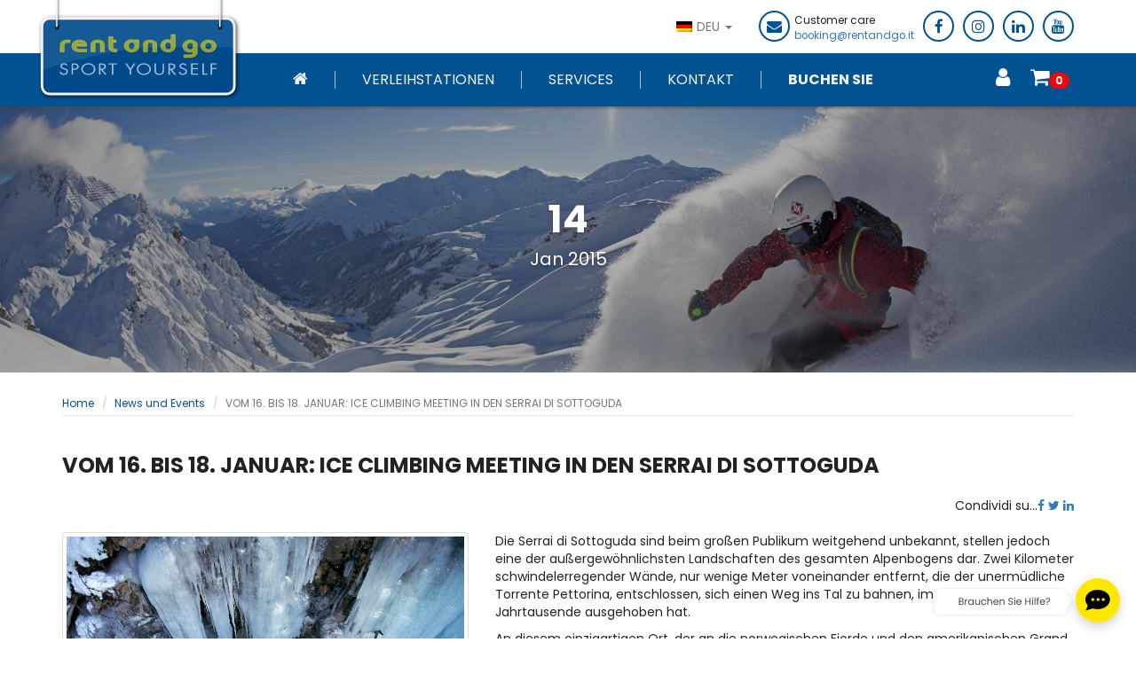

--- FILE ---
content_type: text/html; charset=UTF-8
request_url: https://www.rentandgo.it/deu/content/dal-16-al-18-gennaio-serrai-di-sottoguda-per-l-ice-climbing-meeting
body_size: 10348
content:
<!DOCTYPE html>
<!--[if lt IE 7]>      <html class="no-js lt-ie9 lt-ie8 lt-ie7"> <![endif]-->
<!--[if IE 7]>         <html class="no-js lt-ie9 lt-ie8"> <![endif]-->
<!--[if IE 8]>         <html class="no-js lt-ie9"> <![endif]-->
<!--[if gt IE 8]><!-->
<html lang="de" class="no-js"><!--<![endif]-->
	<head>
		<!-- 4️⃣ LegalBlink - Blocco/Rilascio Cookie di Profilazione -->
<script>
    (function() {
        var s = document.createElement("script");
        s.src = "https://app.legalblink.it/api/scripts/lb_cs.js";
        s.async = true;
        s.onload = function() {
            if (typeof lb_cs === "function") {
                console.log("LegalBlink loaded");
                lb_cs("6373c2fed769cf001b0ad95a");
            }
        };
        s.onerror = function() {
            console.warn("LegalBlink failed to load");
        };
        document.head.appendChild(s);
    })();
</script>
		<!-- Google Tag Manager -->
<script>(function(w,d,s,l,i){w[l]=w[l]||[];w[l].push({'gtm.start':
new Date().getTime(),event:'gtm.js'});var f=d.getElementsByTagName(s)[0],
j=d.createElement(s),dl=l!='dataLayer'?'&l='+l:'';j.async=true;j.src=
'https://www.googletagmanager.com/gtm.js?id='+i+dl;f.parentNode.insertBefore(j,f);
})(window,document,'script','dataLayer','GTM-KW79VG');</script>
<!-- End Google Tag Manager -->

		        <!-- Google Analytics tag (gtag.js) -->
        <script async src="https://www.googletagmanager.com/gtag/js?id=G-8XEKL9X288"></script>
        <script>
          window.dataLayer = window.dataLayer || [];
          function gtag(){dataLayer.push(arguments);}

          gtag('js', new Date());
          gtag('set', 'url_passthrough', false);
          gtag('config', 'G-8XEKL9X288');
          gtag('config', 'AW-974622916');   //Google ADS conversioni
        </script>
		<title>VOM 16. BIS 18. JANUAR: ICE CLIMBING MEETING IN DEN SERRAI DI SOTTOGUDA | Rent and Go</title>
		<style type="text/css">
			.flexslider-bkg .slides, .flexslider-bkg .slides>li{
				list-style: none;
			}
		</style>

		
		<meta http-equiv="Content-Type" content="text/html; charset=utf-8" /><meta name="description" content="Serrai di Sottoguda: spektakuläre fjordähnliche Schlucht mit gefrorenen Wasserfällen. Ice Climbing Meeting &amp; Rent and Go in Canazei, Falcade, Arabba."/>
<meta property="og:image" content="https://www.rentandgo.it/files/content/65/70/81/ice_climbing.jpg" />

		<meta property="og:type" content="article" />
		<meta property="og:title" content="VOM 16. BIS 18. JANUAR: ICE CLIMBING MEETING IN DEN SERRAI DI SOTTOGUDA" />
		<meta property="og:description" content="Serrai di Sottoguda: spektakuläre fjordähnliche Schlucht mit gefrorenen Wasserfällen. Ice Climbing Meeting & Rent and Go in Canazei, Falcade, Arabba." />
		<meta property="og:url" content="https://www.rentandgo.it/deu/content/dal-16-al-18-gennaio-serrai-di-sottoguda-per-l-ice-climbing-meeting" /><meta property="fb:app_id" content="1799571867067276" />



        <link rel="apple-touch-icon" sizes="57x57" href="https://www.rentandgo.it/img/favicon/apple-icon-57x57.png">
        <link rel="apple-touch-icon" sizes="60x60" href="https://www.rentandgo.it/img/favicon/apple-icon-60x60.png">
        <link rel="apple-touch-icon" sizes="72x72" href="https://www.rentandgo.it/img/favicon/apple-icon-72x72.png">
        <link rel="apple-touch-icon" sizes="76x76" href="https://www.rentandgo.it/img/favicon/apple-icon-76x76.png">
        <link rel="apple-touch-icon" sizes="114x114" href="https://www.rentandgo.it/img/favicon/apple-icon-114x114.png">
        <link rel="apple-touch-icon" sizes="120x120" href="https://www.rentandgo.it/img/favicon/apple-icon-120x120.png">
        <link rel="apple-touch-icon" sizes="144x144" href="https://www.rentandgo.it/img/favicon/apple-icon-144x144.png">
        <link rel="apple-touch-icon" sizes="152x152" href="https://www.rentandgo.it/img/favicon/apple-icon-152x152.png">
        <link rel="apple-touch-icon" sizes="180x180" href="https://www.rentandgo.it/img/favicon/apple-icon-180x180.png">
        <link rel="icon" type="image/png" sizes="192x192"  href="https://www.rentandgo.it/img/favicon/android-icon-192x192.png">
        <link rel="icon" type="image/png" sizes="32x32" href="https://www.rentandgo.it/img/favicon/favicon-32x32.png">
        <link rel="icon" type="image/png" sizes="96x96" href="https://www.rentandgo.it/img/favicon/favicon-96x96.png">
        <link rel="icon" type="image/png" sizes="16x16" href="https://www.rentandgo.it/img/favicon/favicon-16x16.png">
        <!--<link rel="manifest" href="https://www.rentandgo.it/img/favicon/manifest.json">-->
        <meta name="msapplication-TileColor" content="#ffffff">
        <meta name="msapplication-TileImage" content="/ms-icon-144x144.png">
        <meta name="theme-color" content="#ffffff">        <meta http-equiv="X-UA-Compatible" content="IE=edge">
        <meta name="viewport" content="width=device-width, initial-scale=1, maximum-scale=1">
		
		
					<meta name="robots" content="index, follow" />
			<meta name="googlebot" content="index, follow" />
				<meta name="theme-color" content="#005291" />
		
		<link rel="alternate" hreflang="it" href="https://www.rentandgo.it/ita/content/dal-16-al-18-gennaio-serrai-di-sottoguda-per-l-ice-climbing-meeting" />
<link rel="alternate" hreflang="en" href="https://www.rentandgo.it/eng/content/dal-16-al-18-gennaio-serrai-di-sottoguda-per-l-ice-climbing-meeting" />
<link rel="alternate" hreflang="de" href="https://www.rentandgo.it/deu/content/dal-16-al-18-gennaio-serrai-di-sottoguda-per-l-ice-climbing-meeting" />
<link rel="alternate" hreflang="fr" href="https://www.rentandgo.it/fra/content/dal-16-al-18-gennaio-serrai-di-sottoguda-per-l-ice-climbing-meeting" />
<link rel="alternate" hreflang="pl" href="https://www.rentandgo.it/pol/content/dal-16-al-18-gennaio-serrai-di-sottoguda-per-l-ice-climbing-meeting" />
<link rel="alternate" hreflang="x-default" href="https://www.rentandgo.it/eng/content/dal-16-al-18-gennaio-serrai-di-sottoguda-per-l-ice-climbing-meeting" />		<link rel="canonical" href="https://www.rentandgo.it/deu/content/dal-16-al-18-gennaio-serrai-di-sottoguda-per-l-ice-climbing-meeting" />		<link rel="stylesheet" type="text/css" href="/css/bootstrap.min.css"/><link rel="stylesheet" type="text/css" href="/css/style-new-2023.css?v=2026-01-17CET13:20:26"/><link rel="stylesheet" type="text/css" href="/css/style-for-bike.css?v=2026-01-17CET13:20:26"/><link rel="stylesheet" type="text/css" href="/css/flickity.min.css"/><link rel="stylesheet" type="text/css" href="/css/2023_fix_user_space.css?v=2026-01-17CET13:20:26"/><link rel="stylesheet" type="text/css" href="/css/giftcard.css?v=2026-01-17CET13:20:26"/><link rel="stylesheet" type="text/css" href="/css/2023_fix_store_ski.css?v=2026-01-17CET13:20:26"/>	</head>
	
	
	<body>
		<!-- Google Tag Manager (noscript) -->
		<noscript><iframe src="https://www.googletagmanager.com/ns.html?id=GTM-KW79VG"
		height="0" width="0" style="display:none;visibility:hidden"></iframe></noscript>
		<!-- End Google Tag Manager (noscript) -->
		
		<script src="https://www.rentandgo.it/js/modernizr.min.js" async></script>
       
        <!-- Just for debugging purposes. Don't actually copy these 2 lines! -->
        <!--[if lt IE 9]><script src="https://www.rentandgo.it/js/ie8-responsive-file-warning.min" async></script><![endif]-->
		<script src="https://www.rentandgo.it/js/ie-emulation-modes-warning.min.js" async></script>

        <!-- HTML5 shim and Respond.js for IE8 support of HTML5 elements and media queries -->
        <!--[if lt IE 9]>
          <script src="https://oss.maxcdn.com/html5shiv/3.7.3/html5shiv.min.js"></script>
          <script src="https://oss.maxcdn.com/respond/1.4.2/respond.min.js"></script>
        <![endif]-->
	     
				
		<!--[if lt IE 7]>
			<p class="browsehappy">You are using an <strong>outdated</strong> browser. Please <a href="http://browsehappy.com/">upgrade your browser</a> to improve your experience.</p>
		<![endif]-->
		
		<!-- Header -->
		<nav class="navbar navbar-default">
	<div class="container">
  		<ul class="nav navbar-nav navbar-right">
	        <li class="dropdown">
      			<a href="#" class="dropdown-toggle" data-toggle="dropdown" role="button" aria-haspopup="true" aria-expanded="false">
      				<img src="/img/flag/deu.png" alt="Flag current language" title=""/> DEU <span class="caret"></span>
      			</a>
				<ul class="dropdown-menu bandiere-lingue">
              <li>
      <a href="/ita/content/dal-16-al-18-gennaio-serrai-di-sottoguda-per-l-ice-climbing-meeting" title="">
        <img src="/img/flag/ita.png" alt="Flag Italy" title=""/>        ITA      </a>
    </li>
              <li>
      <a href="/eng/content/dal-16-al-18-gennaio-serrai-di-sottoguda-per-l-ice-climbing-meeting" title="">
        <img src="/img/flag/eng.png" alt="Flag United Kingdom" title=""/>        ENG      </a>
    </li>
                  <li>
      <a href="/fra/content/dal-16-al-18-gennaio-serrai-di-sottoguda-per-l-ice-climbing-meeting" title="">
        <img src="/img/flag/fra.png" alt="Flag France" title=""/>        FRA      </a>
    </li>
              <li>
      <a href="/pol/content/dal-16-al-18-gennaio-serrai-di-sottoguda-per-l-ice-climbing-meeting" title="">
        <img src="/img/flag/pol.png" alt="Flag Poland" title=""/>        POL      </a>
    </li>
  </ul>
    		</li>
	        <li>
	        	<i class="fa fa-envelope"></i>
	        	<!--<i class="fa fa-envelope"></i>-->
	        	<small>
	        		Customer care<br/>
	        		<a href="mailto:booking@rentandgo.it">booking@rentandgo.it</a>
	        		
	        		<!--MO-FR 8.00-17.00<br/>-->
	        		<!--<a href="tel: +39 0471 202534">+39 0471 202534</a>-->
	        		
	        	</small>
	        </li>
	        <li><a href="https://www.facebook.com/rentandgo" target="_blank" title="Follow Rent and Go on Facebook"><i class="fa fa-facebook"></i></a></li>
	        <li><a href="https://www.instagram.com/rentandgo.it" target="_blank" title="Follow Rent and Go on Instagram"><i class="fa fa-instagram"></i></a></li>
	        <li><a href="https://www.linkedin.com/company/rentandgo" target="_blank" title="Follow Rent and Go on Linkedin"><i class="fa fa-linkedin"></i></a></li>
			<li><a href="https://www.youtube.com/user/rentandgoVideo" target="_blank" title="Follow Rent and Go on Youtube"><i class="fa fa-youtube"></i></a></li>
	        <!-- <li><a href="#" target="_blank" title=""><i class="fa fa-instagram"></i></a></li>
	        <li><a href="#" target="_blank" title=""><i class="fa fa-google-plus"></i></a></li>
	        <li><a href="#" target="_blank" title=""><i class="fa fa-linkedin"></i></a></li> -->
  		</ul>
  	</div><!-- /.container-fluid -->
</nav><nav class="navbar navbar-inverse">
    <div class="container">
        <div class="row menu-container">
            <!-- Brand and toggle get grouped for better mobile display -->
            <div class="navbar-header">
                <button type="button" class="navbar-toggle collapsed pull-left text-center" data-toggle="collapse" data-target="#bs-example-navbar-collapse-1" aria-expanded="false">
                    <span class="sr-only">Toggle navigation</span>
                    <span class="icon-bar" style="width: 19px"></span>
                    <span class="icon-bar"></span>
                    <span class="icon-bar" style="width: 18px"></span>					

                </button>
                <ul class="visible-xs list-inline menu-mobile-user pull-left">
                    <li class="dropdown lang-menu">
                        <a href="#" class="dropdown-toggle pl-0" data-toggle="dropdown" role="button" aria-haspopup="true" aria-expanded="false">
                            <img src="/img/flag/deu.png" alt="Flag current language" title=""/> <span class="caret"></span>
                        </a>
                        <ul class="dropdown-menu bandiere-lingue">
              <li>
      <a href="/ita/content/dal-16-al-18-gennaio-serrai-di-sottoguda-per-l-ice-climbing-meeting" title="">
        <img src="/img/flag/ita.png" alt="Flag Italy" title=""/>        ITA      </a>
    </li>
              <li>
      <a href="/eng/content/dal-16-al-18-gennaio-serrai-di-sottoguda-per-l-ice-climbing-meeting" title="">
        <img src="/img/flag/eng.png" alt="Flag United Kingdom" title=""/>        ENG      </a>
    </li>
                  <li>
      <a href="/fra/content/dal-16-al-18-gennaio-serrai-di-sottoguda-per-l-ice-climbing-meeting" title="">
        <img src="/img/flag/fra.png" alt="Flag France" title=""/>        FRA      </a>
    </li>
              <li>
      <a href="/pol/content/dal-16-al-18-gennaio-serrai-di-sottoguda-per-l-ice-climbing-meeting" title="">
        <img src="/img/flag/pol.png" alt="Flag Poland" title=""/>        POL      </a>
    </li>
  </ul>
                    </li>
                </ul>
				
				<!-- LOGO NORMALE 
                <a href="/deu" title="" class="navbar-brand logo-normale"><img src="/img/logo-rent-and-go-2020-min.png" alt="Logo Rent and Go" title="" style="max-width: 230px"/></a>-->
				
				<!-- LOGO ANIMATO -->
				<a href="/deu" title="" class="navbar-brand logo-animato"><img src="/img/logo-rent-and-go-animated.svg" alt="Logo Rent and Go" title="" height="121" width="234"/></a>				
				
				
                <ul class="visible-xs list-inline pull-right menu-mobile-user">
                    <li>
                        <a href="/deu/users/login_reg"><i class="fa fa-user"></i></a>                    </li>
                    <li>
                        <a href="/deu/content/prenota-noleggio-sci-skiverlei-buchen-ski-rental-booking-reservation"><i class="fa fa-shopping-cart"></i><span class="badge b--red">0</span></a>                    </li>
                </ul>
            </div>

            <!-- Collect the nav links, forms, and other content for toggling -->
            <div class="collapse navbar-collapse" id="bs-example-navbar-collapse-1" style="background: #005291; z-index: 98">
                <ul class="nav navbar-nav">
                    <li><a href="/deu"><i class="fa fa-icon fa-home "></i></a></li><li class=""><a href="/deu/districts/index">Verleihstationen</a></li><li class=""><a href="/deu/services/index">Services</a></li><li class=" solomobile" style="display:none"><a href="/deu/orders/giftcard">Gutschein</a></li><li class=" solomobile" style="display:none"><a href="/deu/content/chi-siamo">Über uns</a></li><li class=" solomobile" style="display:none"><a href="/deu/list/news">Blog</a></li><li class=" solomobile" style="display:none"><a href="/deu/content/faq">Häufige Fragen</a></li><li class=""><a href="/deu/content/contatti">Kontakt</a></li><li class=" menuprenota"><a href="/deu/content/prenota-noleggio-sci-skiverlei-buchen-ski-rental-booking-reservation">Buchen Sie</a></li>                </ul>
                <hr class="separatpr-mobile" />
                <ul id="submenu-mobile" class="nav navbar-nav">
                    <li>
                    <a href="/deu/users/login_reg"><i class="fa fa-user"></i> Anmelden / Registrieren</a>                    </li>
                    <li>
                    <a href="/deu/content/prenota-noleggio-sci-skiverlei-buchen-ski-rental-booking-reservation"><i class="fa fa-shopping-cart"></i> Warenkorb (0)</a>                    </li>
                </ul>
                <hr class="separatpr-mobile" />
                <ul id="menu-mobile" class="list-unstyled">
                    <li class="dropdown">
                        <a href="#" class="dropdown-toggle" data-toggle="dropdown" role="button" aria-haspopup="true" aria-expanded="false">
                            <img src="/img/flag/deu.png" alt="Flag current language" title=""/> DEU <span class="caret"></span>
                        </a>
                        <ul class="dropdown-menu bandiere-lingue">
              <li>
      <a href="/ita/content/dal-16-al-18-gennaio-serrai-di-sottoguda-per-l-ice-climbing-meeting" title="">
        <img src="/img/flag/ita.png" alt="Flag Italy" title=""/>        ITA      </a>
    </li>
              <li>
      <a href="/eng/content/dal-16-al-18-gennaio-serrai-di-sottoguda-per-l-ice-climbing-meeting" title="">
        <img src="/img/flag/eng.png" alt="Flag United Kingdom" title=""/>        ENG      </a>
    </li>
                  <li>
      <a href="/fra/content/dal-16-al-18-gennaio-serrai-di-sottoguda-per-l-ice-climbing-meeting" title="">
        <img src="/img/flag/fra.png" alt="Flag France" title=""/>        FRA      </a>
    </li>
              <li>
      <a href="/pol/content/dal-16-al-18-gennaio-serrai-di-sottoguda-per-l-ice-climbing-meeting" title="">
        <img src="/img/flag/pol.png" alt="Flag Poland" title=""/>        POL      </a>
    </li>
  </ul>
                    </li>
                    <li class="pl10">
                        <i class="fa fa-envelope"></i>
                        <small>
                            Customer care<br/>
                            <a href="mailto:booking@rentandgo.it">booking@rentandgo.it</a>
                        </small>
                    </li>
                    <li class="pl10" style="display: block; margin-top: 15px"><a href="https://www.facebook.com/rentandgo" target="_blank" title="Follow Rent and Go on Facebook"><i class="fa fa-facebook"></i></a></li>
                    <li class=""><a href="https://www.instagram.com/rentandgo.it" target="_blank" title="Follow Rent and Go on Instagram"><i class="fa fa-instagram"></i></a></li>
                    <li class=""><a href="https://www.linkedin.com/company/rentandgo" target="_blank" title="Follow Rent and Go on Linkedin"><i class="fa fa-linkedin"></i></a></li>
					<li class=""><a href="https://www.youtube.com/user/rentandgoVideo" target="_blank" title="Follow Rent and Go on Youtube"><i class="fa fa-youtube"></i></a></li>
                </ul>
                <div id="menu-user" class="pull-right">
                    <ul class="list-inline">
                        <li class="dropdown lang-menu">
                            <a href="#" class="dropdown-toggle" data-toggle="dropdown" role="button" aria-haspopup="true" aria-expanded="false">
                                <img src="/img/flag/deu.png" alt="User icon" title=""/> DEU <span class="caret"></span>
                            </a>
                            <ul class="dropdown-menu bandiere-lingue">
              <li>
      <a href="/ita/content/dal-16-al-18-gennaio-serrai-di-sottoguda-per-l-ice-climbing-meeting" title="">
        <img src="/img/flag/ita.png" alt="Flag Italy" title=""/>        ITA      </a>
    </li>
              <li>
      <a href="/eng/content/dal-16-al-18-gennaio-serrai-di-sottoguda-per-l-ice-climbing-meeting" title="">
        <img src="/img/flag/eng.png" alt="Flag United Kingdom" title=""/>        ENG      </a>
    </li>
                  <li>
      <a href="/fra/content/dal-16-al-18-gennaio-serrai-di-sottoguda-per-l-ice-climbing-meeting" title="">
        <img src="/img/flag/fra.png" alt="Flag France" title=""/>        FRA      </a>
    </li>
              <li>
      <a href="/pol/content/dal-16-al-18-gennaio-serrai-di-sottoguda-per-l-ice-climbing-meeting" title="">
        <img src="/img/flag/pol.png" alt="Flag Poland" title=""/>        POL      </a>
    </li>
  </ul>
                        </li>
                        <li>
                            <a href="/deu/users/login_reg"><i class="fa fa-user"></i></a>                        </li>
                        <li>
                            <a href="/deu/content/prenota-noleggio-sci-skiverlei-buchen-ski-rental-booking-reservation"><i class="fa fa-shopping-cart"></i><span class="badge b--red">0</span></a>                        </li>
						                    </ul>
                </div>
            </div>
        </div>
    </div><!-- /.container-fluid -->
</nav>


		<!-- Content -->
		

<div class="flexslider-bkg">
    <ul class="slides">
        <li style="background: url(/img/2015_demo/news/rent-ang-go_news.jpg);">
            <div class="flex-caption">
                <div class="container text-center">
                    <h1>
                        14                        <small>Jan 2015</small>
                    </h1>
                </div>
            </div>
        </li>
    </ul>
</div>

<section>
    <div class="container pt20">
        <div class="row">
            <div class="col-md-12">
                <ol class="breadcrumb">
                    <li><a href="/">Home</a></li>
                    <li><a href="/deu/list/news">News und Events</a></li>
                    <li class="active">VOM 16. BIS 18. JANUAR: ICE CLIMBING MEETING IN DEN SERRAI DI SOTTOGUDA</li>
                </ol>
            </div>
        </div>
    </div>
</section>


<section class="mb50">
	<div class="container main-content">
		<div class="row mb50">
			<div class="col-md-12">
				<h2>VOM 16. BIS 18. JANUAR: ICE CLIMBING MEETING IN DEN SERRAI DI SOTTOGUDA</h2>
				
				<div class="blog-condividi mb20">
				<div class="condividi-testo">Condividi su...</div><div id="bookmarklets" class="blog-share"><a href="https://www.facebook.com/sharer/sharer.php?u=https%3A%2F%2Fwww.rentandgo.it%2Fdeu%2Fcontent%2Fdal-16-al-18-gennaio-serrai-di-sottoguda-per-l-ice-climbing-meeting&amp;t=VOM%2016.%20BIS%2018.%20JANUAR%3A%20ICE%20CLIMBING%20MEETING%20IN%20DEN%20SERRAI%20DI%20SOTTOGUDA" target="_blank"><i class="fa fa-facebook"></i></a> <a href="https://twitter.com/intent/tweet?url=https%3A%2F%2Fwww.rentandgo.it%2Fdeu%2Fcontent%2Fdal-16-al-18-gennaio-serrai-di-sottoguda-per-l-ice-climbing-meeting&amp;text=VOM%2016.%20BIS%2018.%20JANUAR%3A%20ICE%20CLIMBING%20MEETING%20IN%20DEN%20SERRAI%20DI%20SOTTOGUDA" target="_blank"><i class="fa fa-twitter"></i></a> <a href="http://www.linkedin.com/shareArticle?mini=true&amp;url=https%3A%2F%2Fwww.rentandgo.it%2Fdeu%2Fcontent%2Fdal-16-al-18-gennaio-serrai-di-sottoguda-per-l-ice-climbing-meeting&amp;title=VOM%2016.%20BIS%2018.%20JANUAR%3A%20ICE%20CLIMBING%20MEETING%20IN%20DEN%20SERRAI%20DI%20SOTTOGUDA" target="_blank"><i class="fa fa-linkedin"></i></a> </div></div>
				<div class="news-item">
					<div class="row">
						<div class="col-md-5"><div class="thumbnail"><img src="/files/content/65/70/81/ice_climbing.jpg" alt="VOM 16. BIS 18. JANUAR: ICE CLIMBING MEETING IN DEN SERRAI DI SOTTOGUDA" title="" name=""/></div></div><div class="col-md-7"><div class="tags"></div><p>Die Serrai di Sottoguda sind beim großen Publikum weitgehend unbekannt, stellen jedoch eine der außergewöhnlichsten Landschaften des gesamten Alpenbogens dar. Zwei Kilometer schwindelerregender Wände, nur wenige Meter voneinander entfernt, die der unermüdliche Torrente Pettorina, entschlossen, sich einen Weg ins Tal zu bahnen, im Laufe der Jahrtausende ausgehoben hat.</p>

<p>An diesem einzigartigen Ort, der an die norwegischen Fjorde und den amerikanischen Grand Canyon erinnert – noch eindrucksvoller durch seine zahlreichen Wasserfälle, die wie durch Zauber in jedem Winter mächtig zufrieren – findet auch dieses Jahr das Ice Climbing Meeting statt. Ein dreitägiges Treffen, das der kühnen Disziplin des Eiskletterns gewidmet ist, bei dem professionelle Kletterer aus aller Welt diese unglaublichen Skulpturen, die uns Mutter Natur jedes Jahr mit dem Eintreffen der Kälte schenkt, „heraustreten“ werden.</p>

<p>Rent and Go ist in den Skigebieten präsent, die wenige Kilometer vom Veranstaltungsort entfernt liegen, mit der gesamten Ausrüstung, die Sie für Ihre Tage im Schnee benötigen. Sie finden uns in <a href="https://www.rentandgo.it/deu/skiverleih-skimiete/canazei-val-di-fassa/peak-sport-adventure">Canazei</a>, <a href="https://www.rentandgo.it/deu/skiverleih-skimiete/falcade-san-pellegrino/rent-and-go-falcade">Falcade</a> und <a href="https://www.rentandgo.it/deu/skiverleih-skimiete/arabba-sellaronda/ski-service-da-nico">Arabba</a>.</p>

<p>Für weitere Informationen zum Ice Climbing Meeting und um auch einfache, für Anfänger geeignete Routen auszuprobieren, klicken Sie <a href="http://dolomitistars.dolomiti.org/uploads/Eventi/Ice%20Climbing%20Meeting%202015_ita.pdf">hier</a>.</p><a href="/deu/list/news" class="btn btn-default btn-square"><i class="fa fa-long-arrow-left"></i> zurück</a></div>					</div>
				</div>
			</div>
		</div>
	</div>
</section>		
		<!-- Footer -->
		
<section class="home-whois  pt30">
	<div class="container">
		<div class="row">
			<div class="col-md-5 col-md-push-7 feedback-block pb30 bg-grey pt30">
				<h2 class="title-section text-center mt10">Über <strong>400.000 zufriedene Kunden</strong> jedes Jahr				<small class="type--black type--italic d-block mt-10"><strong>98 % der Kunden</strong> würden Rent and Go einem Freund empfehlen</small>
				</h2>

				<div id="list-review-user">
					<div class="carousel carousel-feedback" data-flickity='{ "groupCells": true }'>
												<div class="carousel-cell-feedback">
							<div class="review text-center">
								<p>
									<img src="/img/icon/user.png" alt="Icon user" title=""/>								</p>
								<p>
									<strong>Giovanni Gherzi</strong><br/><em>Happy customer</em>								</p>
								
								<span class="d-block mb-10">
									<i class="fa fa-star"></i><i class="fa fa-star"></i><i class="fa fa-star"></i><i class="fa fa-star"></i><i class="fa fa-star"></i>								</span>
								<p class="text-review">
									<em>Es wäre schön, als Stammkunde einen zusätzlichen Rabatt zu bekommen</em>								</p>
								
								<p class="date-review type--grey mt-0 mb-10">
									<small>
										<img src="/img/marker-35.png" class="img-float mb5" style="width: 20px; " alt=""/> 
																					<strong>Italo Sport</strong>
																			</small>
								</p>
							</div>
						</div>
												<div class="carousel-cell-feedback">
							<div class="review text-center">
								<p>
									<img src="/img/icon/user.png" alt="Icon user" title=""/>								</p>
								<p>
									<strong>Simone Artoni</strong><br/><em>sciatore</em>								</p>
								
								<span class="d-block mb-10">
									<i class="fa fa-star"></i><i class="fa fa-star"></i><i class="fa fa-star"></i><i class="fa fa-star"></i><i class="fa fa-star"></i>								</span>
								<p class="text-review">
									<em>Alles war perfekt, außerdem wurde der Point kürzlich renoviert und befand sich in ausgezeichnetem Zustand, der Service war freundlich und gut organisiert</em>								</p>
								
								<p class="date-review type--grey mt-0 mb-10">
									<small>
										<img src="/img/marker-35.png" class="img-float mb5" style="width: 20px; " alt=""/> 
																					<strong>Rent and Go San Martino (ex Sport 2z)</strong>
																			</small>
								</p>
							</div>
						</div>
												<div class="carousel-cell-feedback">
							<div class="review text-center">
								<p>
									<img src="/img/icon/user.png" alt="Icon user" title=""/>								</p>
								<p>
									<strong>Lorenzo</strong><br/><em>Happy customer</em>								</p>
								
								<span class="d-block mb-10">
									<i class="fa fa-star"></i><i class="fa fa-star"></i><i class="fa fa-star"></i><i class="fa fa-star"></i><i class="fa fa-star"></i>								</span>
								<p class="text-review">
									<em>Gut sortierter Laden, hilfsbereites und freundliches Personal</em>								</p>
								
								<p class="date-review type--grey mt-0 mb-10">
									<small>
										<img src="/img/marker-35.png" class="img-float mb5" style="width: 20px; " alt=""/> 
																					<strong>Montelli Sport</strong>
																			</small>
								</p>
							</div>
						</div>
												<div class="carousel-cell-feedback">
							<div class="review text-center">
								<p>
									<img src="/img/icon/girl-circle.png" alt="Icona donna" title=""/>								</p>
								<p>
									<strong>Tiziana De Vita</strong><br/><em>Happy customer</em>								</p>
								
								<span class="d-block mb-10">
									<i class="fa fa-star"></i><i class="fa fa-star"></i><i class="fa fa-star"></i><i class="fa fa-star"></i><i class="fa fa-star"></i>								</span>
								<p class="text-review">
									<em> Ich war mehrmals Ihr Kunde. Machen Sie immer so weiter Arbeit, um so einen ausgezeichneten Service zu bieten!</em>								</p>
								
								<p class="date-review type--grey mt-0 mb-10">
									<small>
										<img src="/img/marker-35.png" class="img-float mb5" style="width: 20px; " alt=""/> 
																					<strong>Rent and Go Schölzhorn Ratschings</strong>
																			</small>
								</p>
							</div>
						</div>
												<div class="carousel-cell-feedback">
							<div class="review text-center">
								<p>
									<img src="/img/icon/user.png" alt="Icon user" title=""/>								</p>
								<p>
									<strong>Mariola Alessio</strong><br/><em>Happy customer</em>								</p>
								
								<span class="d-block mb-10">
									<i class="fa fa-star"></i><i class="fa fa-star"></i><i class="fa fa-star"></i><i class="fa fa-star"></i><i class="fa fa-star"></i>								</span>
								<p class="text-review">
									<em>Tutti i ragazzi di Tognola sono spettacolari. Bravi gentili è competenti.</em>								</p>
								
								<p class="date-review type--grey mt-0 mb-10">
									<small>
										<img src="/img/marker-35.png" class="img-float mb5" style="width: 20px; " alt=""/> 
																					<strong>Rent and Go San Martino (ex Sport 2z)</strong>
																			</small>
								</p>
							</div>
						</div>
											</div>
				</div>
			</div>
			<div class="col-md-7 col-md-pull-5 who-is-block pb30 pt30">
				<h2 class="title-section text-center mb-30 mt10"><strong>Seit 1996</strong> Erfahrung und Qualität				<small class="type--black type--italic d-block mt-10">Der Service wird von den besten <strong>Ski- und Fahrradverleihern Italiens</strong> angeboten</small></h2>
				<div class="row">
					<div class="col-md-5 col-md-offset-0 col-sm-offset-0 col-sm-5 col-xs-6 col-xs-offset-3 mb-15">
						<img src="/img/erwin.webp" class="img-responsive" alt="Erwin Stricker"/>					</div>
					<div class="col-md-7 col-sm-7 col-xs-12">
					<p class="mb-15">Rent and Go ist eine Gruppe von über 80 Ski- und Fahrradverleihern in Italien, die sich der Qualität verschrieben haben und 1996 von drei Protagonisten des Weltskilaufs der 70er und 80er Jahre gegründet wurden: Erwin Stricker, Kurt Ladstätter und Gerhard Königsrainer</p>
					<p class="mb-15">Qualitätsausrüstung, ständig getestet und erneuert, spezielle Linien für Damen und Kinder, gut gelegene Geschäfte an den besten Standorten, persönliche Beratung und viele andere Dienstleistungen, um Ihnen maximalen Spaß in Sicherheit zu bieten</p>
						<ul class="list-inline list-justified">
							
							<li class="text-center col-sm-3">
								<img src="/img/icon/rental-store.webp" class="img-responsive mb5" alt="Ski rental icon"/>								<div class="psmall">
									<strong>Über 80</strong>
									<p>
										Verleihe in den besten Skigebieten									</p>
								</div>
							</li>
							<li class="text-center col-sm-3">
								<img src="/img/icon/clienti.webp" class="img-responsive mb5" alt="Skier &amp; cyclist icon"/>								<div class="psmall">
									<strong>400.000</strong>
									<p>
										zufriedene Kunden jedes Jahr									</p>
								</div>
							</li>
							<li class="text-center col-sm-3">
								<img src="/img/icon/sciatore.webp" class="img-responsive mb5" alt="Skier icon"/>								<div class="psmall">
									<strong>35.000</strong>
									<p>
										Skier und Snowboards vorhanden									</p>
								</div>
							</li>
							<li class="text-center col-sm-3">
								<img src="/img/icon/ciclista.webp" class="img-responsive mb5" alt="Cyclist icon"/>								<div class="psmall">
									<strong>5.000</strong>
									<p>
										Fahrräder und E-Bikes vorhanden									</p>
								</div>
							</li>
						</ul>
					</div>
				</div>
			</div>
		</div>
	</div>
</section><div>
	<div class="container-fluid pb50 pt50">
		<div class="row">
			<div class="col-md-12 text-center">
				<h2>Wir bieten die besten <strong>Marken</strong></h2>
				<div class="marchi">
					<div id="scroller">
						<div class="innerScrollArea">
							<ul>
	<li><img alt="Logo Atomic SKI" src="https://www.rentandgo.it/files/Marchi/atomic-min.png" style="width: 120px" width="120" /></li>
	<li><img alt="Logo Blizzard Ski" src="https://www.rentandgo.it/files/Marchi/blizzard.jpg" /></li>
	<li><img alt="Logo Burton" src="https://www.rentandgo.it/files/Marchi/burton.jpg" /></li>
	<li><img alt="Logo Cairn" src="https://www.rentandgo.it/files/Marchi/20250122130408_cairn_min_1.jpg" /></li>
	<li><img alt="Logo Dalbello" src="https://www.rentandgo.it/files/Marchi/dalbello.jpg" /></li>
	<li><img alt="Logo Elan" src="https://www.rentandgo.it/files/Marchi/elan.jpg" /></li>
	<li><img alt="Logo Fischer" src="https://www.rentandgo.it/files/Marchi/fischer.jpg" /></li>
	<li><img alt="Logo Gabel" src="https://www.rentandgo.it/files/Marchi/gabel.jpg" /></li>
	<li><img alt="Logo Giro" src="https://www.rentandgo.it/files/Marchi/giro.jpg" /></li>
	<li><img alt="Logo Head Ski" src="https://www.rentandgo.it/files/Marchi/head.jpg" /></li>
	<li><img alt="Logo K2" src="https://www.rentandgo.it/files/Marchi/K2-min.jpg" /></li>
	<li><img alt="Logo Kästle" src="https://www.rentandgo.it/files/Marchi/kaestle-min.jpg" /></li>
	<li><img alt="Logo KTM Bike" src="https://www.rentandgo.it/files/Marchi/ktm-bike-min.jpg" style="width: 120px" /></li>
	<li><img alt="Logo Nitro" src="https://www.rentandgo.it/files/Marchi/nitro.jpg" /></li>
	<li><img alt="Logo Nordica" src="https://www.rentandgo.it/files/Marchi/nordica.jpg" /></li>
	<li><img alt="Logo Rossignol" src="https://www.rentandgo.it/files/Marchi/rossignol.jpg" /></li>
	<li><img alt="Logo Roxa" src="https://www.rentandgo.it/files/Marchi/roxa-min.jpg" /></li>
	<li><img alt="Logo Salomon" src="https://www.rentandgo.it/files/Marchi/salomon.jpg" /></li>
	<li><img alt="Logo Tecnica" src="https://www.rentandgo.it/files/Marchi/tecnica.jpg" /></li>
	<li><img alt="Logo Tripoint" src="https://www.rentandgo.it/files/Marchi/tripoint-min.jpg" /></li>
	<li><img alt="Logo Voelkl" src="https://www.rentandgo.it/files/Marchi/volkl.jpg" /></li>
</ul>
						</div>
					</div>
				</div>
			</div>
		</div>
	</div>
</div>
<div>
	<div id="footer">
		<div class="container">
			
			<div class="row">
				<div class="col-md-3 col-sm-4">
					<center><img src="/img/logofooter.png" alt="Logo Rent and Go" title="" class="logofooter"/><br>
					<small style="font-size:12px">Hochwertiger Ski- und Radverleih in Italien</small></center>
				</div>
				<div class="col-md-3 col-sm-4">
					<h4>Rent and Go</h4>
					
<ul class="list-unstyled">
	<li><a href="/deu">Home</a></li>
	<li><a href="/deu/districts/index">Verleihstationen</a></li>
	<li><a href="/deu/content/servizi-generale">Services</a></li>
	<li><a href="/deu/content/chi-siamo-1">Über uns</a></li>
	<li><a href="https://www.rentandgo.it/deu/orders/giftcard">Gift Card</a></li>
	<li><a href="/deu/content/faq">Support - FAQ</a></li>
	<li><a href="/deu/list/news">Blog</a></li>
	<li><a href="/deu/content/affiliazione">Franchising</a></li>
	<li><a href="https://www.rentandgo.it/deu/content/contatti">Kontakt</a></li>
	<li><a href="/deu/content/prenota-noleggio-sci-skiverlei-buchen-ski-rental-booking-reservation">Online buchen</a></li>
</ul>
				</div>
				<div class="col-md-3 col-sm-4">
										<h4>Services</h4>
					<ul class="list-unstyled">
						<li><a href="/deu/services/view/noleggio-sci-skiverleih-ski-rental-service" title="">Skiverleih &amp; Service</a></li><li><a href="/deu/services/view/noleggio-stagionale-saisonmiete-seasonal-rental" title="">Ski Saisonmiete</a></li><li><a href="/deu/services/view/noleggio-bici-radverleih-bike-rental" title="">Rad und E-Bike Verleih</a></li><li><a href="/deu/services/view/sconti-e-convenzioni-rabatt-discount" title="">Konventionen</a></li><li><a href="/deu/services/view/noleggio-sci-bici-gruppi-rental-groups-gruppenbuchung" title="">Gruppenbuchung</a></li><li><a href="/deu/services/view/ecosostenibilita-sustainability-umweltvertraeglichkeit" title="">Umweltverträglichkeit</a></li><li><a href="/deu/services/view/deposito-sci-ski-depot" title="">Skidepot</a></li><li><a href="/deu/services/view/rent-in-rose-donna-frau-woman" title="">Rent in Rose</a></li><li><a href="/deu/services/view/renty-noleggio-bimbo-baby-kinder" title="">Renty, Baby Go!</a></li><li><a href="/deu/services/view/sicurezza-sicherheit-safety" title="">Sicherheit</a></li><li><a href="/deu/services/view/igienizzazione-hygienisierung-disinfection" title="">Hygienisierung</a></li><li><a href="/deu/services/view/itasnow-e-itas-active" title="">ITASnow &amp; ITAS Active</a></li><li><a href="/deu/services/view/lavora-con-noi-job-positions-offene-stellen" title="">Arbeiten Sie mit uns</a></li>					</ul>
									</div>
				<div class="col-lg-3 col-lg-offset-0 col-md-3 col-md-offset-0 col-sm-8 col-sm-offset-2">
					<h4>Newsletter abonnieren</h4>
							<form action="https://h5b2.emailsp.net/frontend/subscribe.aspx" class="form">
			<div>
				<label style="color:#005291">Email</label><br>				
				<div class="form-group">
					<input name="email" class="form-control" type="email" placeholder="Ihre E-Mail-Adresse" required="required">
				</div>
			</div>
			<div style="display:none">
				<label for="1" ></label>
					<div > 
						<label>
						<input type="radio" name="group" value="266" checked>Iscritti DEU</label>
					</div>
			<p></p>
			</div>
			<div>
				
				<div style="color:initial">
					<input type="checkbox" name="privacy" required="required" checked> Ich akzeptiere die <a style="color:initial" target="_blank" href="https://www.rentandgo.it/deu/content/privacy"><u>Privacy Policy</u></a><br><br>
				</div>
			</div>
			<div>
				<button type="submit" name="submit" value="true" class="btn btn-default btn-block btn-radius">ANMELDEN</button>
			</div>	
			<input type="hidden" name="list" value="10">
			<input type="hidden" id="apgroup" name="apgroup" value="280">
		</form>
						</div>
			</div>
			<div class="row">
				<div class="col-md-12 text-center">
					<h4>Zahlungsarten</h4>
					<img src="/img/metodi-di-pagamento.webp" alt="Sistemi di pagamento" title="" style="width: 210px"/>				</div>
			</div>
			<div class="row">
				<div class="col-md-offset-3 col-md-6">
					<div class="divider"></div>
				</div>
			</div>
			<div class="row mb-50 text-center">
				<div class="col-md-12">
					<p class="no-margin darkWhite">
						<small><i>© 2026 Rent a Sport Italia Srl | Via Bruno Buozzi - Bruno-Buozzi-Straße 12, 39100 Bolzano - Bozen, Italy | P.I. / C.F. IT01614820213</i><br>
						<a href="/deu/content/regolamento-di-noleggio">Verleihbindungen</a> | <a href="/deu/content/termini-e-condizioni">AGB</a> | <a href="/deu/content/accessibilita-accessibility-barrierefreiheit">Barrierefreiheit</a> | <a href="/deu/content/privacy">Privacy</a> | <a href="/deu/content/cookie-policy">Cookie</a>						| <a href="#" class="lb-cs-settings-link">Einstellungen</a> 
						| Website by <a href="https://www.4digital.it" target="_blank"><img src="https://www.rentandgo.it/img/4digital-white-min.png" alt="Logo 4digital" style="height:30px"></a></small>
					</p>
				</div>
			</div>
		</div>
	</div>
</div>		
		<link rel="preload" as="style" href="/css/font-awesome.min.css" onload="this.rel='stylesheet'"/>
		<link rel="stylesheet" type="text/css" href="/css/ie10-viewport-bug-workaround.min.css"/><link rel="stylesheet" type="text/css" href="/css/flexslider.min.css"/><link rel="stylesheet" type="text/css" href="/css/jquery-ui.min.css"/><link rel="stylesheet" type="text/css" href="/css/square.min.css"/><link rel="stylesheet" type="text/css" href="/css/selectize.min.css"/>			
		<!-- content -->
		<script type="text/javascript" src="/js/jquery.min.js"></script><script type="text/javascript" src="/js/bootstrap.min.js"></script><script type="text/javascript" src="/js/icheck.min.js"></script><script type="text/javascript" src="/js/selectize.min.js"></script><script type="text/javascript" src="/js/retina.min.js"></script><script type="text/javascript" src="/js/ie10-viewport-bug-workaround.min.js"></script><script type="text/javascript" src="/js/moment.min.js"></script><script type="text/javascript" src="/js/jquery-ui.min.js"></script><script type="text/javascript" src="/js/flickity.pkgd.min.js"></script><script type="text/javascript" src="/js/bg-lazyload.js"></script><script type="text/javascript" src="/js/main_stable.min.js"></script><script type="text/javascript" src="/js/main_2018.js"></script><script type="text/javascript" src="/js/product.min.js"></script><script type="text/javascript" src="/js/lazysizes.min.js"></script>		<script>
    $(document).ready(function() {
      // Ottieni l'URL corrente
      var currentUrl = window.location.href;

      // Controlla se la stringa "show-cart" è presente nell'URL
      if (currentUrl.indexOf("show-cart") !== -1) {
        console.log("ok");
        $('[data-toggle="popover-cart"]').popover('show');
      }
    });
    
    //Apre popover se si clicca sul carrello
    $('#popover-cart-icon').click(function(event) {
        event.preventDefault();
        $('[data-toggle="popover-cart"]').popover('show');
        console.log('apri popover');
    });

    //Chiude popover se si clicca sul bottone continua acquisti
    $('body').on('click', '.close-popover-cart', function(event) {
        event.preventDefault();
        $('[data-toggle="popover-cart"]').popover('hide');
        // console.log('chiudi popover');
    })

    //Chiude popover se si clicca da altre parti
    $(document).mouseup(function (e) {
      var popoverCartIcon = $("#popover-cart-icon");
      var popoverContent = $(".popover-content");

      if (!popoverCartIcon.is(e.target) && popoverCartIcon.has(e.target).length === 0 &&
          !popoverContent.is(e.target) && popoverContent.has(e.target).length === 0) {
            $('[data-toggle="popover-cart"]').popover('hide');
            // console.log('chiudi popover');
      }
    });

    //Render del popover
    $("[data-toggle=popover-cart]").popover({
        html: true, 
        content: function() {
          return $('#popover-content-cart').html();
        }
    })

    .map(function(){
        $(this).data('bs.popover')
        .tip()
        .addClass('popover-cart')
    });

    $('body').on('click', '#show-more-top-table-cart', function(event) {
        event.preventDefault();
        $(this).addClass('hidden');
        $(this).next().removeClass('hidden');
        $(this).parent().parent().next().removeClass('hidden');
    });
    $('body').on('click', '#show-less-top-table-cart', function(event) {
        event.preventDefault();
        $(this).addClass('hidden');
        $(this).prev().removeClass('hidden');
        $(this).parent().parent().next().addClass('hidden');
    });
	
	//FIX CHIUSURA MENU CON CLICK FUORI DAL MENU
	$(document).on("click", function(event){
		var $trigger = $(".menu-container");
		
		if($trigger !== event.target && !$trigger.has(event.target).length){
			$(".navbar-collapse").collapse("hide");
        }            
		else{
			}
    });
	
	
</script>
		<div id="boxcontattaci"><a href="/deu/content/contatti" id="boxcontattaci-link"><img src="/img/icon/box-contattaci-deu-min.png" alt="Kontaktieren Sie uns" loading="lazy" class="img-responsive"/></a></div>				
		<!-- Load `web-vitals` using a classic script that sets the global `webVitals` object. -->
		<!--<script defer src="https://unpkg.com/web-vitals@0.2.4/dist/web-vitals.es5.umd.min.js"></script>
		<script>
		addEventListener('DOMContentLoaded', function() {
		  webVitals.getCLS(console.log);
		  webVitals.getFID(console.log);
		  webVitals.getLCP(console.log);
		});
		</script>-->
	</body>

</html>

--- FILE ---
content_type: text/css
request_url: https://www.rentandgo.it/css/style-new-2023.css?v=2026-01-17CET13:20:26
body_size: 29339
content:
/* File generated by shrinker.ch - DateTime: 2019-10-15, 13:08:39 */
/*! rentandgo lib - v1.0.0 -2017-02-21 */
@import url('https://fonts.googleapis.com/css2?family=Poppins:wght@100;200;300;400;500;600;700;800&display=swap');


/* FONT, BOTTONI, STILI GENERALI */
body,html{
    font-family:'Poppins', sans-serif;
    color: #222222;
}
strong{
    font-weight: 600;
}
.daterangepicker{
    font-family:'Poppins', sans-serif !important;
}
.ui-datepicker-calendar{
    font-family:'Poppins', sans-serif;
}

@media(max-width:480px){
    h2{
        font-size:24px
    }
}
@media(max-width:1280px){
    h3{
        font-size:22px
    }
}
@media(max-width:1024px){
    .service-box .service-slider .slides .slide-item .thumbnail-service .caption img.logo-service,.service-box .service-slider .slides li .thumbnail-service .caption img.logo-service,.service-box .service-slider ul .slide-item .thumbnail-service .caption img.logo-service,.service-box .service-slider ul li .thumbnail-service .caption img.logo-service{
        height:38px
    }
    h3{
        font-size:22px
    }
}
.divider{
    margin:40px 0;
    border-bottom:1px solid #fff
}
.divider-grey{
    margin:40px 0;
    border-bottom:1px solid #ebebeb;
    position:relative
}
.divider-grey i{
    position:absolute;
    background:#fff;
    width:50px;
    font-size:24px;
    left:50%;
    margin-left:-25px;
    color:#ebebeb;
    bottom:-12px;
    text-align:center
}
.container-relative{
    position:relative
}
.btn{
    border:0
}
.btn-square,.title-top a{
    -webkit-border-radius:0;
    -moz-border-radius:0;
    border-radius: 0;
}
.btn-square{
    border-radius:0
}
.btn-col-price,.btn-empty{
    border:1px solid #005291
}
.btn-yellow{
    background:#ffe902;
    color:#005291
}
.btn-yellow:active,.btn-yellow:focus,.btn-yellow:hover{
    background:#005291;
    color:#ffe902
}
.btn-upper,.btn-xlg,.danger,.success{
    font-weight:700
}
.btn-xlg{
    padding:13px 50px;
    font-size:23px
}
.btn-default span,.btn-upper,.btn-xlg,.title-top h1,.upper{
    text-transform:uppercase
}
.btn-empty{
    background:#fff;
    color:#005291
}
.btn-empty:active,.btn-empty:focus,.btn-empty:hover{
    background:#005291;
    color:#fff
}
.btn-col-price-clicked,.btn-col-price:active,.btn-col-price:focus{
    background:#fff;
    color:#005291
}
h2{
    color:#222
}
h4{
    margin-bottom:20px
}
.success{
    color:#15894c
}
.danger{
    color:#ff1500
}
.bg-blue{
    background:#005291!important
}
.bg-grey{
    background:#EBEBEB!important
}
.bg-grey2{
    background:#dbdbdb!important
}
.title-top{
    position:relative;
    background-size:cover
}
.title-top h1{
    margin-top:50px;
    font-weight:800;
    font-size:48px;
}
.title-top h1 small{
    margin-top:10px;
    font-weight:800;
    display:block;
    color:#222
}
.title-top a{
    margin-bottom:50px;
    border-radius:0;
    margin-top:20px;
    color:#005291;
    font-weight:700
}
.alert-yellow,.breadcrumb{
    -webkit-border-radius:0;
    -moz-border-radius:0;
    border-radius: 0;
}
.title-top a:hover{
    background:#005291;
    color:#fff
}
.title-top p{
    font-size:23px
}
.content-hide{
    padding:50px 0;
    display:none
}
.content-hide p{
    font-size:14px;
    margin-top:10px
}

@media(max-width:480px){
    .btn-xlg{
        padding:12px 20px;
        display:block;
        width:100%
    }
    .title-top h1{
        font-size:36px
    }
}
.alert-yellow{
    background:#ffe902;
    color:#222;
    padding:5px 10px;
    border-radius:0
}
.lead small{
    display:block;
    font-size:65%
}

.pt120{
    padding-top:120px
}
.normal-content{
    margin-bottom:50px
}
.normal-content .nav-tabs{
    margin-bottom:20px
}
.normal-content .nav-tabs li a{
    color:#005291
}
.normal-content .tab-content .tab-pane .lead-tab{
    margin:15px 0 10px;
    font-size:16px;
    font-weight:400
}
.form-normal .form-group textarea,.form-normal .form-group input{
    -webkit-border-radius:0;
    -moz-border-radius:0;
    border-radius:0;
    -webkit-box-shadow:none;
    -moz-box-shadow:none;
    box-shadow:none
}
.form-normal .checkbox input{
    margin-left:0
}
.main-content h2{
    font-size:24px;
    margin-bottom:20px;
    font-weight:700
}
.main-content ul li{
    padding:3px 0
}
.main-content ul li img{
    margin-right:5px
}
.main-content .btn-info,.main-content .btn-primary{
    background:#005291;
    -webkit-border-radius:0;
    -moz-border-radius:0;
    border-radius:0;
    padding:10px 20px
}
.main-content .btn-info:focus,.main-content .btn-primary:focus,.main-content .btn-info:active,.main-content .btn-primary:active,.main-content .btn-info:hover,.main-content .btn-primary:hover{
    background:#004A8B;
}
.main-content .btn-rag{
    background:#005291;
    color:#fff;
    -webkit-border-radius:0;
    -moz-border-radius:0;
    border-radius:0;
    display:block
}
.main-content .btn-rag:focus,.main-content .btn-rag:active,.main-content .btn-rag:hover{
    background:#004A8B;
}
.main-content .img-thumbnail{
    -webkit-border-radius:0;
    -moz-border-radius:0;
    border-radius:0
}
.main-content table tbody tr td{
    vertical-align:middle
}
.main-content table tbody tr td a.label-yellow{
    background:#fde901;
    color:#222;
    padding:6px 0;
    -webkit-border-radius:30px;
    -moz-border-radius:30px;
    border-radius:30px;
    font-size:10px;
    display:block
}
.table-bike a.label{
    padding:5px 15px !important;
    -webkit-border-radius:30px;
    -moz-border-radius:30px;
    border-radius:30px;
    font-size:12px !important;
    display: initial !important;
    font-weight: 600;
}
.table-bike a.label-yellow{
    background:#fde901;
    color:#222;
}
.table-bike a.label-blue{
    background-color: #005291;
    color: white;
}

.main-content table tbody .hide-element{
    display:none
}
.main-content .h1-container .noleggio-h1{
    background:#005291;
    text-align:center;
    color:#fff;
    text-transform:uppercase;
    margin-bottom:30px;
    padding:10px 0
}
.modal .modal-dialog .modal-content{
    -webkit-border-radius:0;
    -moz-border-radius:0;
    border-radius:0
}
.modal .modal-dialog .modal-content .modal-body{
    padding:10px 25px
}
.modal .modal-dialog .modal-content .modal-body button.close{
    position:absolute;
    right:10px;
    top:5px;
    z-index:99
}
.form-modal .form-group{
    position:relative
}
.form-modal .form-group .form-control{
    -webkit-border-radius:0;
    -moz-border-radius:0;
    border-radius:0;
    -webkit-box-shadow:none;
    -moz-box-shadow:none;
    box-shadow:none;
    border:1px solid #ebebeb
}
.form-modal .form-group span{
    position:absolute;
    right:0;
    color:#ff1500;
    top:-14px;
    font-size:10px
}
.form-modal .form-group span.error-register-checkout{
    top:5px!important
}

#searchTabContent{
    max-height:250px;
    position:absolute;
    top:40px;
    right:110px;
    display:none;
    left:0;
    z-index:99;
    background:#fff;
    padding-top:6px;
    overflow:scroll;
    overflow-x:hidden;
    border-bottom:2px solid #ebebeb
}
#searchTabContent #list-search li{
    text-align:left
}
#searchTabContent #list-search li a{
    color:#222;
    font-size:14px;
    text-decoration:none;
    padding:5px 0 5px 17px;
    display:block;
    border-bottom:1px solid #ebebeb
}
#searchTabContent #list-search li a em{
    width:100px;
    color:#858585;
    display:inline-block;
    font-size:80%;
    font-weight:300
}
#searchTabContent #list-search li a:hover{
    background:#fde901
}
#searchTabContent #list-search .hide-element{
    display:none
}
@media(max-width:480px){
    #searchTabContent{
        right:1px
    }
}
.alert{
    -webkit-border-radius:0;
    -moz-border-radius:0;
    border-radius:0;
    -webkit-box-shadow:none;
    -moz-box-shadow:none;
    box-shadow:none;
    margin-bottom:15px
}
#messageRecoverPwd,#messageRegister,#messageLogin{
    display:none
}
.thumbnail-no-border{
    border:0
}


/* BOOTSTRAP FIXES */
@media (min-width: 1200px){
	
	/* DATEPICKER */
	form .form-control.date-range{
		max-width: 180px !important;
		margin: 0 auto;
		min-width: initial;
	}
}

@media (min-width: 992px){
	
	/* DATEPICKER */
	form .form-control.date-range{
		max-width: 130px;
		margin: 0 auto;
		min-width: initial;
	}
	
	#shop-view .shop-item .choice-date{
		min-height: 425px;
	}
}

/* MARGINI */
.no-padding{
    padding:0!important
}
.no-margin{
    margin:0!important
}
.pt0{
    padding-top:0!important
}
.pt10{
    padding-top:10px!important
}
.pt20{
    padding-top:20px!important
}
.pt30{
    padding-top:30px!important
}
.pt40{
    padding-top:40px!important
}
.pt50{
    padding-top:50px!important
}
.pb20{
    padding-bottom:20px!important
}
.pb30{
    padding-bottom:30px!important
}
.pb40{
    padding-bottom:40px!important
}
.pb50{
    padding-bottom:50px!important
}
.pl20{
    padding-left:20px!important
}
.pl30{
    padding-left:30px!important
}
.pl50{
    padding-left:50px!important
}
.pr5{
    padding-right:5px!important
}
.pl5{
    padding-left:5px!important
}
.pr30{
    padding-right:30px!important
}
.pr50{
    padding-right:50px!important
}
.ml20{
    margin-left:20px!important
}
.mt5{
    margin-top:5px!important
}
.mt0{
    margin-top:0!important
}
.mt10{
    margin-top:10px!important
}
.mt20{
    margin-top:20px!important
}
.mt40{
    margin-top:40px!important
}
.mt50{
    margin-top:50px!important
}
.mt55{
    margin-top:55px!important
}
.mb0{
    margin-bottom:0!important
}
.mb5{
    margin-bottom:5px!important
}
.mb10{
    margin-bottom:10px!important
}
.mb20{
    margin-bottom:20px!important
}
.mb30{
    margin-bottom:30px!important
}
.mb50{
    margin-bottom:50px!important
}
.mb100{
    margin-bottom:100px!important
}

.mb-0{
    margin-bottom:0
}
.mb-10{
    margin-bottom:10px
}
.mb-15{
    margin-bottom:15px
}
.mb-20{
    margin-bottom:20px
}
.mb-30{
    margin-bottom:30px
}
.mb-50{
    margin-bottom:50px
}
.mt-0{
    margin-top:0!important
}
.mt-5{
    margin-top:5px
}
.mt-10{
    margin-top:10px
}
.mt-15{
    margin-top:15px
}
.mt-20{
    margin-top:20px
}
.mt-30{
    margin-top:30px
}
.mt-50{
    margin-top:50px
}
.margin-5-lr{
    margin-left:5px;
    margin-right:5px
}
.ml-5{
    margin-left:5px
}
.p-0{
    padding:0!important
}
.pb-10{
    padding-bottom:10px
}
.pb-15{
    padding-bottom:15px
}
.pb-20{
    padding-bottom:20px
}
.pl-0{
    padding-left:0!important
}
.pr-0{
    padding-right:0
}
.padding-30-lr{
    padding-left:30px;
    padding-right:30px
}
.w-100{
    width:100%
}
.w-80{
    width:80%;
    margin:0 auto
}
.h-auto{
    height:auto!important
}
.padding-lg{
    padding:50px 0
}
.w-180px{
    width:180px
}
.position-relative{
    position:relative
}
.display-inline-block{
    display:inline-block
}
.b--red{
    background-color:#f00
}
.type--grey{
    color:#222
}
.type--black{
    color:#222
}
.type--blue{
    color:#005291
}
.type--green{
    color:#009440
}
.type--light{
    font-weight:300
}
.type--italic{
    font-style:italic
}
h2{
    font-weight:300;
    margin-bottom:20px;
    line-height:1.32em
}
h2 small{
    font-size:50%
}
@media(max-width:767px){
    h2 small{
        line-height:150%;
        font-size:60%
    }
}
h3{
    font-weight:300
}
.d-block{
    display:block
}
.d-inline{
    display:inline!important
}
.p-relative{
    position:relative
}
.overflow-h{
    overflow:hidden
}
.standard-style{
    line-height:25px;
    font-size:16px
}

/* BORDER ARROTONDATO */
.bordotondo, .service-box .service-slider .slides .slide-item .thumbnail-service, .service-box .service-slider .slides li .thumbnail-service, .service-box .service-slider ul .slide-item .thumbnail-service, .service-box .service-slider ul li .thumbnail-service, .who-is-block .col-md-5 img, #footer .form, #shop-view .map, .navbar-product ul li a .background-hover-nav, form .second-step .well, form .footPlant .well, #cassa .bg-grey, .promo-code .form-control{
    -webkit-border-radius: 10px;
    -moz-border-radius: 10px;
    -ms-border-radius: 10px;
    border-radius: 10px;
}
.service-box .service-slider .slides .slide-item .thumbnail-service-2 img{
	border-top-left-radius: 5px;
    border-top-right-radius: 5px;
}

/* PROMO HEADER */
.headerpromo{
	background-color: #dff0d8;
	width: 100%;
}
.headerpromo p{
	padding:5px;
	margin-bottom: 0px;
	border-bottom: 1px solid #ebebeb;
	margin: auto;
}

/* MENU */
.navbar{
    -webkit-border-radius:0;
    -moz-border-radius:0;
    border-radius:0;
    margin:0;
    border:0;
    height:60px
}
.navbar .navbar-brand{
    position:absolute;
    top:-60px;
    padding:0
}
.navbar-default{
    background:#fff
}
.navbar-default ul.navbar-nav{
    margin-right:100px
}
.navbar-default ul.navbar-nav li.dropdown a{
    padding:20px
}
.navbar-default ul.navbar-nav li.dropdown a:active,.navbar-default ul.navbar-nav li.dropdown a:focus,.navbar-default ul.navbar-nav li.dropdown a:hover{
    background:0
}
.navbar-default ul.navbar-nav li.dropdown a img{
    float:left;
    margin-top:4px;
    margin-right:5px
}
.navbar-default ul.navbar-nav li{
    padding-left:10px
}
.navbar-default ul.navbar-nav li a{
    padding:0
}
.navbar-default ul.navbar-nav li i{
    width:35px;
    height:35px;
    margin:12px 0;
    padding:7px 0;
    font-size:17px;
    -webkit-border-radius:50%;
    -moz-border-radius:50%;
    border-radius:50%;
    border:2px solid #005291;
    text-align:center;
    color:#005291;
    float:left
}
.navbar-default ul.navbar-nav li i.fa-phone,.navbar-default ul.navbar-nav li i:active,.navbar-default ul.navbar-nav li i:focus,.navbar-default ul.navbar-nav li i:hover{
    background:#005291;
    color:#fff
}
.navbar-default ul.navbar-nav li small{
    float:left;
    margin-top:15px;
    margin-left:5px
}
.navbar-default ul.navbar-nav li .dropdown-menu{
    -webkit-border-radius:0;
    -moz-border-radius:0;
    border-radius:0;
    min-width:0
}
.navbar-default ul.navbar-nav li .dropdown-menu li{
    padding-left:0
}
.navbar-default ul.navbar-nav li .dropdown-menu li a{
    padding:5px 15px
}
.navbar-default ul.navbar-nav li.dropdown.open a,.navbar-default ul.navbar-nav li.dropdown.open a:active,.navbar-default ul.navbar-nav li.dropdown.open a:focus,.navbar-default ul.navbar-nav li.dropdown.open a:hover{
    background:0
}
@media(max-width:767px){
    .navbar-default{
        display:none;
        background:#005291
    }
    .navbar-default ul.navbar-nav{
        margin:0 -15px
    }
    .navbar-default ul.navbar-nav li{
        display:inline-block
    }
    .navbar-default ul.navbar-nav li i{
        color:#fff;
        border:2px solid #fff
    }
    .navbar-default ul.navbar-nav li.dropdown{
        display:block
    }
}
.navbar-inverse{
    background:#005291
}
.navbar-inverse .container{
    position:relative
}
.navbar-inverse .container ul.navbar-nav{
    margin-left:220px;
    margin-right:100px
}
.navbar-inverse .container ul.navbar-nav li a{
    margin-top:20px;
    margin-bottom:0px;
    padding:0 30px;
    text-transform:uppercase;
    color:#f2f2f2;
    font-size:16px
}
.navbar-inverse .container ul.navbar-nav li a:active,.navbar-inverse .container ul.navbar-nav li a:focus,.navbar-inverse .container ul.navbar-nav li a:hover,.navbar-inverse .container ul.navbar-nav>.active>a,.navbar-inverse .container ul.navbar-nav>.active>a:active,.navbar-inverse .container ul.navbar-nav>.active>a:focus,.navbar-inverse .container ul.navbar-nav>.active>a:hover{
    background:0;
    color:#ffe902
}
.navbar-inverse .container #menu-user{
    position:absolute;
    top:-60px;
    right:0;
    background:#005291;
    padding:10px;
    text-align:center;
    z-index:999;
    border:2px solid #fff;
    border-top:0;
    font-size:10px;
    color:#fff
}
.navbar-inverse .container #menu-user em.bl1,.navbar-inverse .container #menu-user em.bl2,.navbar-inverse .container #menu-user em.br1,.navbar-inverse .container #menu-user em.br2{
    position:absolute;
    display:inline-block;
    width:0;
    height:0;
    border-style:solid;
    line-height:0
}
.navbar-inverse .container #menu-user a{
    color:#fff;
    font-size:10px
}
.navbar-inverse .container #menu-user a i{
    font-size:26px
}
.navbar-inverse .container #menu-user i{
    font-size:26px;
    color:#fff
}
.navbar-inverse .container #menu-user hr{
    margin:10px 0
}
.navbar-inverse .container #menu-user em.bl1{
    left:0;
    bottom:-30px;
    border-width:30px 45px 0 0;
    border-color:#005291 transparent transparent;
    z-index:9999
}
.navbar-inverse .container #menu-user em.bl2{
    left:-2px;
    bottom:-35px;
    border-width:35px 50px 0 0;
    border-color:#fff transparent transparent;
    z-index:9998
}
.navbar-inverse .container #menu-user em.br1{
    right:0;
    bottom:-30px;
    border-width:0 45px 30px 0;
    border-color:transparent #005291 transparent transparent;
    z-index:9999
}
.navbar-inverse .container #menu-user em.br2{
    right:-2px;
    bottom:-35px;
    border-width:0 50px 35px 0;
    border-color:transparent #fff transparent transparent;
    z-index:9998
}
.navbar-inverse .container #menu-mobile,.navbar-inverse .container #submenu-mobile,.navbar-inverse .container .separatpr-mobile{
    display:none
}
.navbar-inverse .navbar-collapse{
    border:0;
    -webkit-box-shadow:none;
    -moz-box-shadow:none;
    box-shadow:none
}
@media(max-width:1200px){
    .navbar-inverse .container ul.navbar-nav li a{
        padding:0 15px
    }
}
@media(max-width:992px){
    .navbar-inverse .container ul.navbar-nav{
        margin-left:200px;
        margin-right:60px
    }
    .navbar-inverse .container ul.navbar-nav li a{
        font-size:14px;
        padding:0 7px
    }
}
@media(max-width:767px){
    .navbar-inverse .container ul.navbar-nav{
        margin-left:180px;
        margin-right:50px
    }
    .navbar-inverse .container ul.navbar-nav li a{
        font-size:12px;
        padding:0 10px
    }
    .navbar-inverse .container .navbar-header .navbar-brand{
        left:0;
        right:0;
        top:0;
        z-index:99
    }
    .navbar-inverse .container .navbar-header .navbar-toggle{
        margin-top:11px;
        margin-left:6px;
        z-index:999
    }
    .navbar-inverse .container ul.navbar-nav{
        margin:0
    }
    .navbar-inverse .container #menu-user{
        display:none;
        right:20px;
        top:0
    }
    .navbar-inverse .container #submenu-mobile,.navbar-inverse .container .separatpr-mobile{
        display:block
    }
    .navbar-inverse .container .collapse.in{
        position:relative;
        z-index:98;
    }
    .navbar-inverse .container .collapse.in ul li+li a{
        border-left:0
    }
    .navbar-inverse .container #submenu-mobile li{
        color:#fff;
        font-size:12px;
        padding:7px 5px
    }
    .navbar-inverse .container #submenu-mobile li a{
        font-size:12px;
        padding:0;
        margin:0
    }
    .navbar-inverse .container #submenu-mobile li a i,.navbar-inverse .container #submenu-mobile li i{
        width:20px
    }
    .navbar-inverse .container #menu-mobile{
        display:block;
        min-height:100px
    }
    .navbar-inverse .container #menu-mobile li.dropdown{
        float:left;
        margin-top:8px
    }
    .navbar-inverse .container #menu-mobile li.dropdown a{
        padding:0
    }
    .navbar-inverse .container #menu-mobile li.dropdown a:active,.navbar-inverse .container #menu-mobile li.dropdown a:focus,.navbar-inverse .container #menu-mobile li.dropdown a:hover{
        background:0;
        color:#fff
    }
    .navbar-inverse .container #menu-mobile li.dropdown a img{
        float:left;
        margin-top:5px;
        margin-right:5px
    }
    .navbar-inverse .container #menu-mobile li{
        display:inline-block;
        padding-left:10px
    }
    .navbar-inverse .container #menu-mobile li a{
        padding:0
    }
    .navbar-inverse .container #menu-mobile li i{
        width:35px;
        height:35px;
        margin:0;
        padding:7px 0;
        font-size:17px;
        -webkit-border-radius:50%;
        -moz-border-radius:50%;
        border-radius:50%;
        border:2px solid #fff;
        text-align:center;
        color:#fff;
        float:left
    }
    .navbar-inverse .container #menu-mobile li i.fa-phone,.navbar-inverse .container #menu-mobile li i:active,.navbar-inverse .container #menu-mobile li i:focus,.navbar-inverse .container #menu-mobile li i:hover{
        background:#005291;
        color:#fff
    }
    .navbar-inverse .container #menu-mobile li small{
        float:left;
        margin-top:0;
        margin-left:5px;
        color:#fff
    }
    .navbar-inverse .container #menu-mobile li .dropdown-menu{
        -webkit-border-radius:0;
        -moz-border-radius:0;
        border-radius:0;
        min-width:180px
    }
    .navbar-inverse .container #menu-mobile li .dropdown-menu li{
        padding-left:0
    }
    .navbar-inverse .container #menu-mobile li .dropdown-menu li a{
        padding:5px 15px
    }
    .navbar-inverse .container #menu-mobile li.dropdown.open a,.navbar-inverse .container #menu-mobile li.dropdown.open a:active,.navbar-inverse .container #menu-mobile li.dropdown.open a:focus,.navbar-inverse .container #menu-mobile li.dropdown.open a:hover{
        background:0
    }
}

.lang-menu .dropdown-menu{
	margin: 8px 0 0;
	left: -8px;
}
.lang-menu .dropdown-menu li{
	padding: 5px !important;
} 
.menuprenota a{
	font-weight: 700;
}
.nav i.fa-home.active{
	color: #ffe400 !important;
}
.navbar-inverse .navbar-toggle:hover{
	background-color: #003562;
}
.menu-mobile-user .badge{
	margin-top: 10px;
}
.menu-mobile-user .badge.b--green, .navbar-inverse .badge.b--green{
	background: #15894c;
	color: white;
}
.navbar.navbar-inverse{
	z-index: 1030;
    background: #005291;
    -webkit-box-shadow: 0px 2px 3px rgba(66, 66, 66, 0.5);
    -moz-box-shadow: 0px 2px 3px rgba(66, 66, 66, 0.5);
    -ms-box-shadow: 0px 2px 3px rgba(66, 66, 66, 0.5);
    box-shadow: 0px 2px 3px rgba(66, 66, 66, 0.5);
}
#bs-example-navbar-collapse-1 .fa-home, #submenu-mobile .fa-user, #submenu-mobile .fa-shopping-cart{
	font-size: 18px;
}
.navbar-toggle .icon-bar{
	height: 3px;
}
.bandiere-lingue{
	z-index: 9999;
}

/* MENU CARRELLO */
.cart-sidebar{
    padding:40px 20px
}
.cart-sidebar .icheckbox_square{
    margin-right:8px;
    margin-top:8px;
    float:left
}
@media(max-width:480px){
    .cart-sidebar{
        margin-top:130px
    }
}
.navbar-product:not(.not){
    background:#005291;
    height:auto;
    border-bottom: 1px solid #e1e1e1;
    border-top: 1px solid #e1e1e1;
    padding: 10px 0px;
}
.navbar-product ul li{
    vertical-align: middle;
}
.navbar-product ul li a{
    color:#fff;
    font-size:16px;
    font-weight:700;
    text-transform:uppercase;
    z-index:97;
    max-width:160px;
    margin:auto;
    padding-bottom: 15px;
}
.navbar-product ul li a.active,.navbar-product ul li a:active,.navbar-product ul li a:focus,.navbar-product ul li a:hover{
    color:#005291;
    background:#ffe902;
    font-weight:700;
    border-radius: 5px;
}
.navbar-product ul li a img{
    display:block;
    margin:0 auto
}
.navbar-product ul li a .hover-image-categories{
    display:none
}
.navbar-product ul li a:active .background-hover-nav,.navbar-product ul li a:focus .background-hover-nav,.navbar-product ul li a:hover .background-hover-nav{
    display:block
}
.navbar-product ul li a:active .image-categories,.navbar-product ul li a:focus .image-categories,.navbar-product ul li a:hover .image-categories{
    display:none
}
.navbar-product ul li a:active .hover-image-categories,.navbar-product ul li a:focus .hover-image-categories,.navbar-product ul li a:hover .hover-image-categories{
    display:block
}
.navbar-product ul li a .background-hover-nav{
    display:none;
    position:absolute;
    top:-20px;
    left:0;
    right:0;
    bottom:-15px;
    z-index: -1;
}
.navbar-product ul li a.active .background-hover-nav{
    display:block
}
.navbar-product ul li a.active .image-categories{
    display:none
}
.navbar-product ul li a.active .hover-image-categories{
    display:block
}

.navbar-product ul li a .image-categories,
.navbar-product ul li a .hover-image-categories {
    height: 50px;
}
/* .navbar-product-bike.navbar-product ul li a .image-categories,
.navbar-product-bike.navbar-product ul li a .hover-image-categories {
    height: auto;
} */

@media(max-width:768px){
    .service-plus .panel-default{
        margin-bottom:0
    }
    .who-is-block{
        text-align:center
    }
}
@media(max-width:480px){
    .navbar-product ul li{
        display:inline-block
    }
    .navbar-product ul li a{
        margin-bottom:0;
        padding:10px 5px
    }
    .service-plus .panel .panel-body p{
        font-size:14px
    }
    .who-is-block{
        text-align:center
    }
    .who-is-block img{
        margin:0 auto
    }
    .feedback-block{
        text-align:center
    }
    .well-typePayment{
        width:80%;
        margin:0 auto 20px
    }
}


/* BOTTONI */
.btn-default{
    background:#005291;
    color:#fff; 
    border:0

}

.btn,.btn-radius{
    -webkit-border-radius:10px!important;
    -moz-border-radius:10px!important;
    -ms-border-radius:10px!important;
    border-radius:10px!important
}
.btn-default:active,.btn-default:focus,.btn-default:hover{
    /* background:#004A8B !important; */
    background-color: #00345d !important; 
    color:#fff !important;
}
.btn-default span, .btn-primary span,.btn-default span,.btn-rag span{
    background:#ffe902;
    color:#222;
    position:absolute;
    bottom:-15px;
    padding:2px 0;
    width:200px;
    margin-left:-95px;
    font-size:11px;
    font-weight:400; 
    left:50%;
    -webkit-border-radius:20px;
    -moz-border-radius:20px;
    -ms-border-radius:20px;
    border-radius:20px;
    /* -ms-transform:rotate(-3deg);
    -webkit-transform:rotate(-3deg);
    transform:rotate(-3deg); */
}
.scontonline2{
    -webkit-border-radius:20px;
    -moz-border-radius:20px;
    -ms-border-radius:20px;
    border-radius:20px;
    -ms-transform:rotate(-3deg);
    -webkit-transform:rotate(-3deg);
    transform:rotate(-3deg);
    background:#ffe902;
    width:max-content;
    padding:3px 15px;
    margin-left:auto;
    margin-right:auto;
    margin-top:-7px;
    position:relative;
    text-transform:uppercase;
    font-weight:400;
}
.btn-primary span.fa,.btn-default span.fa,.btn-rag span.fa{
    display:none
}
.btn-primary span.yellow-sm,.btn-default span.yellow-sm,.btn-rag span.yellow-sm{
    width:150px;
    margin-left:-75px
}
.btn-primary .fa-angle-right,.btn-default .fa-angle-right,.btn-rag .fa-angle-right{
    font-weight:bold;
    margin-left:3px;
    font-size:22px
}
.btn-primary i,.btn-default i,.btn-rag i{
    color:#fff
}
.btn-green,.btn-priority{
    border:0;
    background-image:linear-gradient(#00b44e,#009440)!important
}
.btn-green:focus,.btn-green:active,.btn-green:hover,.btn-green:active:hover,.btn-green:active:focus,.btn-priority:focus,.btn-priority:active,.btn-priority:hover,.btn-priority:active:hover,.btn-priority:active:focus{
    border:0;
    background-image:-webkit-linear-gradient(#009440,#009440)!important;
    background-image:-o-linear-gradient(#009440,#009440)!important;
    background-image:linear-gradient(#009440,#009440)!important;
    background:#009440!important
}
.btn-green.btn-col-price-clicked,.btn-priority.btn-col-price-clicked{
    background-image:-webkit-linear-gradient(#6c6c6c,#575757)!important;
    background-image:-o-linear-gradient(#6c6c6c,#575757)!important;
    background-image:linear-gradient(#6c6c6c,#575757)!important
}
.btn-model{
    font-size:16px
}
.btn-model i.fa-angle-right{
    font-size:18px
}
.btn-model.active,.btn-model.active:focus,.btn-model.active:hover{
    background-color:red;
    color:#fff;
    background-image:none!important
}
.btn-model em{
    font-style:normal
}
.btn-model em.scelto{
    display:none
}
.btn-model em.scegli{
    display:inline
}
.btn-model.active em{   
    font-style:normal
}
.btn-model.active em.scelto{
    display:inline
}
.btn-model.active em.scegli{
    display:none
}
.btn-red{
    background:#f00;
    color:#fff;
    background-image:none!important
}
.btn-red:active,.btn-red:focus,.btn-red:hover,.btn-red.active,.btn-red.active:focus,.btn-red.active:hover{
    background-color:#f00;
    color:#fff;
    background-image:none!important
}
.btn-yellow{
    color:#005291;
    background-image:-webkit-linear-gradient(#ffe902,#fef7ac)!important;
    background-image:-o-linear-gradient(#ffe902,#fef7ac)!important;
    background-image:linear-gradient(#ffe902,#fef7ac)!important
}
.btn-yellow i{
    color:#005291
}
.btn-yellow:active,.btn-yellow:focus,.btn-yellow:hover,.btn-yellow.active,.btn-yellow.active:focus,.btn-yellow.active:hover{
    color:#005291;
    background-image:-webkit-linear-gradient(#ffe902,#ffe902)!important;
    background-image:-o-linear-gradient(#ffe902,#ffe902)!important;
    background-image:linear-gradient(#ffe902,#ffe902)!important
}
.scontonline2.fa{
    display:none
}
.btn-square{
    -webkit-border-radius:0!important;
    -moz-border-radius:0!important;
    -ms-border-radius:0!important;
    border-radius:0!important
}
@media(max-width:480px){
    .btn-xlg{
        width:auto;
        padding:12px 30px;
        display:inline-block
    }
}
.btn-md i,.btn-md .fa-angle-right{
    font-size:18px
}
.btn-col-price-clicked,.btn-col-price{
    color:#fff
}
.btn-col-price-clicked:active,.btn-col-price-clicked:focus,.btn-col-price:active,.btn-col-price:focus{
    color:#fff
}
.btn-col-price-clicked em,.btn-col-price em{
    font-style:normal
}
.btn-col-price .opened{
    display:none
}
.btn-col-price .closed{
    display:inline
}
.btn-col-price-clicked .opened{
    display:inline
}
.btn-col-price-clicked .closed{
    display:none
}

/* SLIDER HOME NEW */
.carousel .carousel-cell .flex-caption{
    background-color: rgba(0, 36, 64, 0);
}
.carousel.carousel-slideshow.sliderhome .carousel-cell{
    height: 84vh !important;
    /* left: -50% !important; */
    border-radius: 0;
}
.sliderhome .carousel-cell{
    border-radius: 0;
}
.flickity-page-dot.is-selected{
    background: hsl(0deg 0% 90.31%);
}
.cta-slider{
    position: absolute;
    margin-left: auto;
    margin-right: auto;
    left: 0;
    right: 0;
    text-align: center;
    bottom: 2%;
    color: #ffffff;
    padding: 0 20px;
    margin-bottom: -10px;
}
p.slider-titolo{
    margin-bottom: 5px;
    margin-left: auto;
    margin-right: auto;
    text-shadow: 0 0 12px #222;
    font-weight: 700;
}
p.slider-sottotitolo{
    font-size: 18px;
    text-shadow: 0 0 12px #222;
    font-weight: 500;
    margin-bottom: 15px;
}
@media (max-height: 768px) {
    .carousel.carousel-slideshow.sliderhome .carousel-cell{
        height: 77vh !important;
    } 
}
@media (max-height: 667px) {
    .carousel.carousel-slideshow.sliderhome .carousel-cell{
        height: 82vh !important;
    } 
}

@media (max-width: 767px) {
    .carousel.carousel-slideshow.sliderhome .cta-slider{
        bottom:40%;
    }
    .carousel.carousel-slideshow.sliderhome .cta-slider img{
        max-width: 330px;
    }
    .cta-slider p.slider-titolo{
        font-size: 34px;
        line-height: 40px;
        max-width: 300px;
        margin-bottom: 30px;
    }
    .cta-slider p.slider-sottotitolo{
        margin-bottom: 5px;
    }
}
@media (min-width: 768px){
    .carousel.carousel-slideshow.sliderhome .cta-slider{
        bottom: 45%; 
    }
    .carousel.carousel-slideshow.sliderhome .cta-slider img{
        width: 400px;
    }
    .cta-slider p.slider-titolo{
        font-size: 50px;
        line-height: 60px;
        max-width: 500px;
        margin-bottom: 30px;
    }
}

/* SLIDER HOME OLD E CAROSELLI */
.home-riquadri .flickity-viewport{
    padding: 20px 0px;
}
.carousel-bike-store .flickity-viewport {
    /* fallback in caso il JS non parta subito */
    min-height: 200px;           
    /* transizione morbida fra un’altezza e l’altra */
    transition: height 0.3s ease;
    /* nasconde eventuali overflow */
    overflow: hidden;
}

.slider-primotitolo{
    font-weight: 900;
    font-size: 40px;
}

.slider-secondotitolo{
    font-weight: bold;
    font-size: 32px;
}

.flickity-prev-next-button{
    top: 47%;
}

.carousel-slideshow .flickity-prev-next-button{    
	background: transparent;
}

.flickity-prev-next-button{
    width: 40px;
    height: 40px;
}

.carousel-slideshow .flickity-prev-next-button.flickity-button .flickity-button-icon{
	fill: white;
}
.carousel-ski .flickity-prev-next-button.flickity-button .flickity-button-icon, .carousel-ski-store .flickity-prev-next-button.flickity-button .flickity-button-icon, .carousel-bike-store .flickity-prev-next-button.flickity-button .flickity-button-icon, .service-slider .flickity-prev-next-button.flickity-button .flickity-button-icon, .carousel.carousel-slideshow-store .flickity-prev-next-button.flickity-button .flickity-button-icon, .carousel-feedback .flickity-prev-next-button.flickity-button .flickity-button-icon, .home-riquadri .flickity-prev-next-button.flickity-button .flickity-button-icon{
	fill: #005291;
}
.flickity-prev-next-button:hover .flickity-button-icon{
	fill: #ccc !important;
}
.service-slider .flickity-prev-next-button.next, .shop-slider .flickity-prev-next-button.next, .home-sectionpassi .flickity-prev-next-button.next{
	right: -4%;
}
.service-slider .flickity-prev-next-button.previous, .shop-slider .flickity-prev-next-button.previous, .home-sectionpassi .flickity-prev-next-button.previous{
	left: -4%;
}
.carousel.carousel-slideshow-store .flickity-prev-next-button.flickity-button{
	background: white;
	opacity: 0.8;
}
.carousel.carousel-slideshow-store .flickity-prev-next-button.flickity-button:disabled{
    opacity: 0.3 !important;
}

@media(max-width:767px){
    .service-slider .flickity-prev-next-button.next, .shop-slider .flickity-prev-next-button.next, .home-sectionpassi .flickity-prev-next-button.next{
        right: 2%;
    }
    .service-slider .flickity-prev-next-button.previous, .shop-slider .flickity-prev-next-button.previous, .home-sectionpassi .flickity-prev-next-button.previous{
        left: 2%;
    }
}

/* SLIDER */
.flexslider,.flexslider-bkg{
    border:0;
    border-bottom:5px solid #005291;
    margin:0;
    overflow:hidden;
    -webkit-border-radius:0;
    -moz-border-radius:0;
    border-radius:0
}
.flexslider .flex-viewport,.flexslider-bkg .flex-viewport{
    height:500px
}
.flexslider .slides li,.flexslider-bkg .slides li{
    margin:0;
    padding:0;
    text-align:center;
    position:relative
}
.flexslider .slides li img,.flexslider-bkg .slides li img{
    width:100%;
    position:relative
}
.flexslider .slides li .flex-caption,.flexslider-bkg .slides li .flex-caption{
    position:absolute;
    top:8%!important;
    left:0;
    right:0
}
.flexslider .slides li .flex-caption h1,.flexslider-bkg .slides li .flex-caption h1{
    border:3px solid #fff;
    -webkit-border-radius:5px;
    -moz-border-radius:5px;
    border-radius:5px;
    padding:3% 30px 4%;
    display:inline-block;
    background:rgba(0,0,0,.3);
    margin:0;
    color:#fff;
    text-transform:uppercase;
    font-size:4.5em;
    font-weight:700;
    position:relative
}
.flexslider .slides li .flex-caption h1 small,.flexslider-bkg .slides li .flex-caption h1 small{
    margin-top:20px;
    display:block;
    color:#fff;
    text-transform:none;
    font-size:20px;
    font-weight:400;
    line-height: 22px;
}
.flexslider .slides li .flex-caption h1 img,.flexslider-bkg .slides li .flex-caption h1 img{
    position:absolute;
    height:85px;
    bottom:-42.5px;
    display:block;
    width:auto;
    left:50%;
    margin-left:-107.5px;
    border:3px solid #fff;
    -webkit-border-radius:14px;
    -moz-border-radius:14px;
    border-radius:14px
}
.flexslider .flex-direction-nav li a,.flexslider-bkg .flex-direction-nav li a{
    height:60px
}
@media(max-width:1280px){
    .flexslider .flex-viewport,.flexslider-bkg .flex-viewport{
        height:460px
    }
    .flexslider .slides li .flex-caption h1,.flexslider-bkg .slides li .flex-caption h1{
        font-size:3.8em
    }
}
@media(max-width:768px){
    .flexslider .flex-viewport,.flexslider-bkg .flex-viewport{
        height:400px
    }
    .flexslider .slides li .flex-caption,.flexslider-bkg .slides li .flex-caption{
        top:6%!important
    }
    .flexslider .slides li .flex-caption h1,.flexslider-bkg .slides li .flex-caption h1{
        padding:3% 30px 6%
    }
    .flexslider .slides li .flex-caption h1 img,.flexslider-bkg .slides li .flex-caption h1 img{
        display:none
    }
}
.flexslider-bkg,.flexslider-bkg .slides{
    height:500px!important
}
.flexslider-bkg .slides li{
    background-size:cover!important;
    background-position:center center!important;
    height:500px!important
}
@media(max-width:1280px){
    .flexslider-bkg,.flexslider-bkg .slides,.flexslider-bkg .slides li{
        height:460px!important
    }
    .flex-direction-nav .flex-nav-prev .flex-prev{
        left:-30px
    }
    .flex-direction-nav .flex-nav-next .flex-next{
        right:-30px
    }
}
@media(max-width:768px){
    .flexslider-bkg{
        height:400px!important
    }
    .flexslider-bkg .slides{
        height:460px!important
    }
    .flexslider-bkg .slides li{
        height:400px!important
    }
}
@media(max-width:768px){
    .flex-direction-nav .flex-nav-prev .flex-prev{
        left:-20px
    }
    .flex-direction-nav .flex-nav-next .flex-next{
        right:-20px
    }
}
@media(max-width:480px){
    .flexslider .slides li .flex-caption,.flexslider-bkg .slides li .flex-caption{
        top:12%!important
    }
    .flexslider .slides li .flex-caption h1,.flexslider-bkg .slides li .flex-caption h1{
        font-size:2.8em;
        padding:13% 5px 15%
    }
    .flexslider-bkg{
        border:0;
        height:90vh!important;
        width:100vw!important
    }
    .flexslider-bkg .slides{
        height:100%!important
    }
    .flexslider-bkg .slides li{
        height:100%!important;
        width:100%!important
    }
    .flex-direction-nav .flex-nav-prev .flex-prev{
        left:-10px
    }
    .flex-direction-nav .flex-nav-next .flex-next{
        right:-10px
    }
}

/* CAROSELLO PRODOTTI */
#sci-box,.service-box,#shops-box{
    padding:50px 0;
    background:url(../img/background/montagna.jpg) 50% bottom no-repeat;
    background-size:contain;
    position:relative
}
#sci-box .sci-slider,#sci-box .service-slider,#sci-box .shop-slider,.service-box .sci-slider,.service-box .service-slider,.service-box .shop-slider,#shops-box .sci-slider,#shops-box .service-slider,#shops-box .shop-slider{
    position:relative
}
#sci-box .sci-slider .waintingBox,#sci-box .service-slider .waintingBox,#sci-box .shop-slider .waintingBox,.service-box .sci-slider .waintingBox,.service-box .service-slider .waintingBox,.service-box .shop-slider .waintingBox,#shops-box .sci-slider .waintingBox,#shops-box .service-slider .waintingBox,#shops-box .shop-slider .waintingBox{
    display:block;
    width:100%;
    text-align:center
}
#sci-box .sci-slider .waintingBox i,#sci-box .service-slider .waintingBox i,#sci-box .shop-slider .waintingBox i,.service-box .sci-slider .waintingBox i,.service-box .service-slider .waintingBox i,.service-box .shop-slider .waintingBox i,#shops-box .sci-slider .waintingBox i,#shops-box .service-slider .waintingBox i,#shops-box .shop-slider .waintingBox i{
    margin-top:20px;
    font-size:60px;
    margin-bottom:30px
}
#sci-box .sci-slider .thumbnail-sci,#sci-box .sci-slider .thumbnail-shop,#sci-box .service-slider .thumbnail-sci,#sci-box .service-slider .thumbnail-shop,#sci-box .shop-slider .thumbnail-sci,#sci-box .shop-slider .thumbnail-shop,.service-box .sci-slider .thumbnail-sci,.service-box .sci-slider .thumbnail-shop,.service-box .service-slider .thumbnail-sci,.service-box .service-slider .thumbnail-shop,.service-box .shop-slider .thumbnail-sci,.service-box .shop-slider .thumbnail-shop,#shops-box .sci-slider .thumbnail-sci,#shops-box .sci-slider .thumbnail-shop,#shops-box .service-slider .thumbnail-sci,#shops-box .service-slider .thumbnail-shop,#shops-box .shop-slider .thumbnail-sci{
    border:0;
    padding:0;
    background:#fff;
    overflow:hidden;
    -webkit-border-radius:0;
    -moz-border-radius:0;
    border-radius:0
}
#sci-box .sci-slider .thumbnail-sci .caption,#sci-box .sci-slider .thumbnail-shop .caption,#sci-box .service-slider .thumbnail-sci .caption,#sci-box .service-slider .thumbnail-shop .caption,#sci-box .shop-slider .thumbnail-sci .caption,#sci-box .shop-slider .thumbnail-shop .caption,.service-box .sci-slider .thumbnail-sci .caption,.service-box .sci-slider .thumbnail-shop .caption,.service-box .service-slider .thumbnail-sci .caption,.service-box .service-slider .thumbnail-shop .caption,.service-box .shop-slider .thumbnail-sci .caption,.service-box .shop-slider .thumbnail-shop .caption,#shops-box .sci-slider .thumbnail-sci .caption,#shops-box .sci-slider .thumbnail-shop .caption,#shops-box .service-slider .thumbnail-sci .caption,#shops-box .service-slider .thumbnail-shop .caption,#shops-box .shop-slider .thumbnail-sci .caption,#shops-box .shop-slider .thumbnail-shop .caption{
    text-align:center
}
#sci-box .sci-slider .thumbnail-sci .caption h3,#sci-box .sci-slider .thumbnail-shop .caption h3,#sci-box .service-slider .thumbnail-sci .caption h3,#sci-box .service-slider .thumbnail-shop .caption h3,#sci-box .shop-slider .thumbnail-sci .caption h3,#sci-box .shop-slider .thumbnail-shop .caption h3,.service-box .sci-slider .thumbnail-sci .caption h3,.service-box .sci-slider .thumbnail-shop .caption h3,.service-box .service-slider .thumbnail-sci .caption h3,.service-box .service-slider .thumbnail-shop .caption h3,.service-box .shop-slider .thumbnail-sci .caption h3,.service-box .shop-slider .thumbnail-shop .caption h3,#shops-box .sci-slider .thumbnail-sci .caption h3,#shops-box .sci-slider .thumbnail-shop .caption h3,#shops-box .service-slider .thumbnail-sci .caption h3,#shops-box .service-slider .thumbnail-shop .caption h3,#shops-box .shop-slider .thumbnail-sci .caption h3,#shops-box .shop-slider .thumbnail-shop .caption h3{
    margin-top:10px;
    color:#005291;
    font-size:19px;
    font-weight:700;
    margin-bottom:15px
}
#sci-box .sci-slider .thumbnail-sci .caption p,#sci-box .sci-slider .thumbnail-shop .caption p,#sci-box .service-slider .thumbnail-sci .caption p,#sci-box .service-slider .thumbnail-shop .caption p,#sci-box .shop-slider .thumbnail-sci .caption p,#sci-box .shop-slider .thumbnail-shop .caption p,.service-box .sci-slider .thumbnail-sci .caption p,.service-box .sci-slider .thumbnail-shop .caption p,.service-box .service-slider .thumbnail-sci .caption p,.service-box .service-slider .thumbnail-shop .caption p,.service-box .shop-slider .thumbnail-sci .caption p,.service-box .shop-slider .thumbnail-shop .caption p,#shops-box .sci-slider .thumbnail-sci .caption p,#shops-box .sci-slider .thumbnail-shop .caption p,#shops-box .service-slider .thumbnail-sci .caption p,#shops-box .service-slider .thumbnail-shop .caption p,#shops-box .shop-slider .thumbnail-sci .caption p,#shops-box .shop-slider .thumbnail-shop .caption p{
    color:#222
}
#sci-box .sci-slider .thumbnail-sci .caption p em,#sci-box .sci-slider .thumbnail-shop .caption p em,#sci-box .service-slider .thumbnail-sci .caption p em,#sci-box .service-slider .thumbnail-shop .caption p em,#sci-box .shop-slider .thumbnail-sci .caption p em,#sci-box .shop-slider .thumbnail-shop .caption p em,.service-box .sci-slider .thumbnail-sci .caption p em,.service-box .sci-slider .thumbnail-shop .caption p em,.service-box .service-slider .thumbnail-sci .caption p em,.service-box .service-slider .thumbnail-shop .caption p em,.service-box .shop-slider .thumbnail-sci .caption p em,.service-box .shop-slider .thumbnail-shop .caption p em,#shops-box .sci-slider .thumbnail-sci .caption p em,#shops-box .sci-slider .thumbnail-shop .caption p em,#shops-box .service-slider .thumbnail-sci .caption p em,#shops-box .service-slider .thumbnail-shop .caption p em,#shops-box .shop-slider .thumbnail-sci .caption p em,#shops-box .shop-slider .thumbnail-shop .caption p em{
    font-weight:300
}
#sci-box .sci-slider ul.slides li.flexBox,#sci-box .service-slider ul.slides li.flexBox,#sci-box .shop-slider ul.slides li.flexBox,.service-box .sci-slider ul.slides li.flexBox,.service-box .service-slider ul.slides li.flexBox,.service-box .shop-slider ul.slides li.flexBox,#shops-box .sci-slider ul.slides li.flexBox,#shops-box .service-slider ul.slides li.flexBox,#shops-box .shop-slider ul.slides li.flexBox{
    display:none
}
#sci-box .sci-slider .flex-direction-nav a,#sci-box .service-slider .flex-direction-nav a,#sci-box .shop-slider .flex-direction-nav a,.service-box .sci-slider .flex-direction-nav a,.service-box .service-slider .flex-direction-nav a,.service-box .shop-slider .flex-direction-nav a,#shops-box .sci-slider .flex-direction-nav a,#shops-box .service-slider .flex-direction-nav a,#shops-box .shop-slider .flex-direction-nav a{
    opacity:1;
    top:40%;
    height:60px
}
#sci-box .sci-slider .flex-direction-nav .flex-prev:before,#sci-box .service-slider .flex-direction-nav .flex-prev:before,#sci-box .shop-slider .flex-direction-nav .flex-prev:before,.service-box .sci-slider .flex-direction-nav .flex-prev:before,.service-box .service-slider .flex-direction-nav .flex-prev:before,.service-box .shop-slider .flex-direction-nav .flex-prev:before,#shops-box .sci-slider .flex-direction-nav .flex-prev:before,#shops-box .service-slider .flex-direction-nav .flex-prev:before,#shops-box .shop-slider .flex-direction-nav .flex-prev:before{
    font-family:FontAwesome;
    content:'\f104';
    font-size:60px
}
#sci-box .sci-slider .flex-direction-nav .flex-next:before,#sci-box .service-slider .flex-direction-nav .flex-next:before,#sci-box .shop-slider .flex-direction-nav .flex-next:before,.service-box .sci-slider .flex-direction-nav .flex-next:before,.service-box .service-slider .flex-direction-nav .flex-next:before,.service-box .shop-slider .flex-direction-nav .flex-next:before,#shops-box .sci-slider .flex-direction-nav .flex-next:before,#shops-box .service-slider .flex-direction-nav .flex-next:before,#shops-box .shop-slider .flex-direction-nav .flex-next:before{
    font-family:FontAwesome;
    content:'\f105';
    font-size:60px
}
#sci-box .sci-slider,.service-box .sci-slider,#shops-box .sci-slider{
    min-height:250px
}
#sci-box .sci-slider ul li a .thumbnail-sci,.service-box .sci-slider ul li a .thumbnail-sci,#shops-box .sci-slider ul li a .thumbnail-sci{
    background:0
}
#sci-box .sci-slider ul li a .thumbnail-sci .caption p i,.service-box .sci-slider ul li a .thumbnail-sci .caption p i,#shops-box .sci-slider ul li a .thumbnail-sci .caption p i{
    font-size:20px;
    color:#ffe902;
    margin:10px 0
}
#sci-box .sci-slider ul li a .thumbnail-sci .caption p img,.service-box .sci-slider ul li a .thumbnail-sci .caption p img,#shops-box .sci-slider ul li a .thumbnail-sci .caption p img{
    height:40px;
    width:auto
}
#sci-box .sci-slider ul li a .thumbnail-sci .caption span,.service-box .sci-slider ul li a .thumbnail-sci .caption span,#shops-box .sci-slider ul li a .thumbnail-sci .caption span{
    margin-top:10px;
    display:inline-block;
    background:#fff;
    border:1px solid #005291;
    padding:10px;
    color:#005291
}
#sci-box .sci-slider ul li a .thumbnail-sci .caption span em,.service-box .sci-slider ul li a .thumbnail-sci .caption span em,#shops-box .sci-slider ul li a .thumbnail-sci .caption span em{
    font-size:18px;
    font-style:normal
}
#sci-box .sci-slider ul li a:active .thumbnail-sci .caption span,#sci-box .sci-slider ul li a:focus .thumbnail-sci .caption span,#sci-box .sci-slider ul li a:hover .thumbnail-sci .caption span,.service-box .sci-slider ul li a:active .thumbnail-sci .caption span,.service-box .sci-slider ul li a:focus .thumbnail-sci .caption span,.service-box .sci-slider ul li a:hover .thumbnail-sci .caption span,#shops-box .sci-slider ul li a:active .thumbnail-sci .caption span,#shops-box .sci-slider ul li a:focus .thumbnail-sci .caption span,#shops-box .sci-slider ul li a:hover .thumbnail-sci .caption span{
    background:#005291;
    color:#fff
}
#shops-box .shop-slider .slides li .thumbnail-shop .caption h3{
    height:30px;
    margin-bottom:5px
}
#shops-box .shop-slider .slides li .thumbnail-shop .caption p.caption-hour{
    height:35px
}
#shops-box .shop-slider .slides li .thumbnail-shop .caption p em{
    height:30px;
    display:block
}
#sci-box{
    padding-top:150px
}
#sci-box .sci-slider .slides li .thumbnail-sci .caption .caption-desc{
    height:54px;
    display:block;
    display:-webkit-box;
    -webkit-line-clamp:3;
    line-clamp: 3;
    -webkit-box-orient:vertical;
    overflow:hidden;
    text-overflow:ellipsis;
    line-height:18px
}

/* CAROSELLO NEGOZI */
.shop-slider .store-loc{   
    text-transform: uppercase;
    font-size: 17px;
    color: #005291 !important;
    font-weight: 600;
}
.shop-slider .store-name{   
    font-weight: 600;
}
.shop-slider .store-ind{   
    font-weight: 300;
}
.shop-slider .caption p{   
    margin-bottom: 5px;
}
.shop-slider .thumbnail-shop, .service-slider .thumbnail-service{
    background: white;
    -webkit-box-shadow: 0px 0px 20px rgba(0, 0, 0, 0.20);
    -moz-box-shadow: 0px 0px 20px rgba(0, 0, 0, 0.20);
    box-shadow: 0px 0px 20px rgba(0, 0, 0, 0.20);
    border-radius: 10px;
    -webkit-border-radius: 10px;
    -moz-border-radius: 10px;
    padding:0;
}

/* CAROSELLO SERVIZI */
.service-box{
    padding:30px 0 50px
}
.service-box .service-slider{
    margin-bottom:20px
}
.service-box .service-slider .slides .slide-item .thumbnail-service,.service-box .service-slider .slides li .thumbnail-service,.service-box .service-slider ul .slide-item .thumbnail-service,.service-box .service-slider ul li .thumbnail-service{
    padding:0;
}
.service-box .service-slider .slides .slide-item .thumbnail-service .caption,.service-box .service-slider .slides li .thumbnail-service .caption,.service-box .service-slider ul .slide-item .thumbnail-service .caption,.service-box .service-slider ul li .thumbnail-service .caption{
    text-align:center;
    position:relative;
    padding:20px 10px
}
.service-box .service-slider .slides .slide-item .thumbnail-service .caption span,.service-box .service-slider .slides li .thumbnail-service .caption span,.service-box .service-slider ul .slide-item .thumbnail-service .caption span,.service-box .service-slider ul li .thumbnail-service .caption span{
    position:absolute;
    left:50%;
    margin-left:-20px;
    top:-20px;
    border:2px solid #fff;
    -webkit-border-radius:50%;
    -moz-border-radius:50%;
    border-radius:50%
}
.service-box .service-slider .slides .slide-item .thumbnail-service .caption span img,.service-box .service-slider .slides li .thumbnail-service .caption span img,.service-box .service-slider ul .slide-item .thumbnail-service .caption span img,.service-box .service-slider ul li .thumbnail-service .caption span img{
    width:40px
}
.service-box .service-slider .slides .slide-item .thumbnail-service .caption img.logo-service,.service-box .service-slider .slides li .thumbnail-service .caption img.logo-service,.service-box .service-slider ul .slide-item .thumbnail-service .caption img.logo-service,.service-box .service-slider ul li .thumbnail-service .caption img.logo-service{
    height:41px;
    width:auto;
    margin-top:6px
}
.service-box .service-slider .slides .slide-item .thumbnail-service .caption h3,.service-box .service-slider .slides li .thumbnail-service .caption h3,.service-box .service-slider ul .slide-item .thumbnail-service .caption h3,.service-box .service-slider ul li .thumbnail-service .caption h3{
    text-transform:uppercase;
    color:#005291;
    font-weight:700
}
.service-box .service-slider .slides .slide-item .thumbnail-service .caption p,.service-box .service-slider .slides li .thumbnail-service .caption p,.service-box .service-slider ul .slide-item .thumbnail-service .caption p,.service-box .service-slider ul li .thumbnail-service .caption p{
    margin-top:20px;
    font-weight:300;
    height:60px;
    display:block;
    display:-webkit-box;
    -webkit-line-clamp:3;
    line-clamp: 3;
    -webkit-box-orient:vertical;
    overflow:hidden;
    text-overflow:ellipsis;
    font-size:14px
}
.service-box .service-slider .slides .slide-item .thumbnail-service:active,.service-box .service-slider .slides .slide-item .thumbnail-service:focus,.service-box .service-slider .slides .slide-item .thumbnail-service:hover,.service-box .service-slider .slides li .thumbnail-service:active,.service-box .service-slider .slides li .thumbnail-service:focus,.service-box .service-slider .slides li .thumbnail-service:hover,.service-box .service-slider ul .slide-item .thumbnail-service:active,.service-box .service-slider ul .slide-item .thumbnail-service:focus,.service-box .service-slider ul .slide-item .thumbnail-service:hover,.service-box .service-slider ul li .thumbnail-service:active,.service-box .service-slider ul li .thumbnail-service:focus,.service-box .service-slider ul li .thumbnail-service:hover{
    text-decoration:none;
    border:1px solid #858585
}
.service-box .service-slider .slides .slide-item .thumbnail-service-2,.service-box .service-slider .slides li .thumbnail-service-2,.service-box .service-slider ul .slide-item .thumbnail-service-2,.service-box .service-slider ul li .thumbnail-service-2{
    border:1px solid #ebebeb
}
.service-box .panel-default{
    border:0;
    background:0;
    -webkit-box-shadow:none;
    -moz-box-shadow:none;
    box-shadow:none;
    -webkit-border-radius:0;
    -moz-border-radius:0;
    border-radius:0
}
.service-box .panel-default>.panel-heading{
    margin-top:5px;
    font-size:16px;
    background:0;
    border-bottom:1px solid #d0d0d0;
    cursor:pointer;
    -webkit-border-radius:0;
    -moz-border-radius:0;
    border-radius:0;
    padding:5px;
    overflow: auto;
}
.service-box .panel-default>.panel-heading span i{
    width:20px;
    height:20px;
    text-align:center;
    padding:4px;
    font-size:14px
}
.service-box .panel-default>.panel-heading span.open i{
    background:#005291;
    color:#fff
}
.service-box .panel-default>.panel-heading span.close{
    opacity:1;
    -webkit-text-shadow:none;
    -moz-text-shadow:none;
    text-shadow:none
}
.service-box .panel-default>.panel-heading span.close i{
    background:#ffe902;
    color:#005291;
    display:none
}
.service-box .panel-default .active{
    color:#005291;
    display:block;
    font-weight:400
}
.service-box .panel-default .active span.open i{
    display:none
}
.service-box .panel-default .active span.close i{
    display:block
}
.service-box .panel-default>.panel-body{
    padding:15px 5px;
    display:none
}
.service-box .lead{
    font-size:30px
}
/* PRODUCT SKI */
.product-ski .thumbnail-product-bike{
    -webkit-border-radius: 15px;
    -moz-border-radius: 15px;
    -ms-border-radius: 15px;
    border-radius: 15px;
}

/* PRODUCT BICI */
.navbar-product-bike{
    margin-top: 20px !important;
    margin-bottom: 50px;
}
.section-bike{
    margin-top: -50px;
    padding-top: 50px;
    padding-bottom: 50px;
}
.section-bike .row{
    display: -webkit-box;   /* OLD - iOS 6-, Safari 3.1-6, BB7 */
    display: -ms-flexbox;  /* TWEENER - IE 10 */
    display: -webkit-flex; /* NEW - Safari 6.1+. iOS 7.1+, BB10 */
    display: flex;         /* NEW, Spec - Firefox, Chrome, Opera */
    -moz-box-wrap: wrap;
    -webkit-box-wrap: wrap;
    -webkit-flex-wrap: wrap;
    -ms-flexbox-wrap: wrap;
    -ms-flex-wrap: wrap;
    flex-wrap: wrap;
}
.section-bike .thumbnail-product-bike{
    height: 100%;
    margin-bottom: 0;
}
.section-bike .col-bike-product{
    margin-bottom: 20px;
}
.section-bike .col-price-bike{
    padding: 0;
}
.descat{
    line-height: 1.3;
}

.product-ski{
    height: 100%;
    padding-bottom: 3rem;
}
.product-ski--flex{
    height: 100%;
    display: -webkit-box;   /* OLD - iOS 6-, Safari 3.1-6, BB7 */
    display: -ms-flexbox;  /* TWEENER - IE 10 */
    display: -webkit-flex; /* NEW - Safari 6.1+. iOS 7.1+, BB10 */
    display: flex;         /* NEW, Spec - Firefox, Chrome, Opera */
    -moz-box-direction: column;
    -webkit-box-direction: normal;
    -webkit-box-orient: vertical;
    -webkit-flex-direction: column;
    -ms-flexbox-direction: column;
    -ms-flex-direction: column;
    flex-direction: column;
    text-align: center;
}
.product-ski--flex__in-row{
    display: -webkit-box;   /* OLD - iOS 6-, Safari 3.1-6, BB7 */
    display: -ms-flexbox;  /* TWEENER - IE 10 */
    display: -webkit-flex; /* NEW - Safari 6.1+. iOS 7.1+, BB10 */
    display: flex;         /* NEW, Spec - Firefox, Chrome, Opera */
    -moz-box-direction: row;
    -webkit-box-direction: normal;
    -webkit-box-orient: horizontal;
    -webkit-flex-direction: row;
    -ms-flexbox-direction: row;
    -ms-flex-direction: row;
    flex-direction: row; 
    text-align: left;

    @media(max-width: 992px){
        -moz-box-direction: column;
        -webkit-box-direction: normal;
        -webkit-box-orient: vertical;
        -webkit-flex-direction: column;
        -ms-flexbox-direction: column;
        -ms-flex-direction: column;
        flex-direction: column;
    }
}

@media(max-width: 468px) {
    .product-ski--flex,
    .product-ski--flex__in-row {
        display: block !important;
    }
}

@media(max-width: 992px){
    .product-ski--flex__in-row > div{
        max-width: unset !important;
        width: 100% !important;
        margin-bottom: auto
    }
}
.product-ski--flex:not(.product-ski--flex__in-row) > div{
    max-width: unset !important;
    width: 100% !important;
}

.product-ski--rating{
    position: absolute;
    top: 0;
    right: 0;
    padding: 0px 2rem 0 2rem;
    display: -webkit-box;   /* OLD - iOS 6-, Safari 3.1-6, BB7 */
    display: -ms-flexbox;  /* TWEENER - IE 10 */
    display: -webkit-flex; /* NEW - Safari 6.1+. iOS 7.1+, BB10 */
    display: flex;         /* NEW, Spec - Firefox, Chrome, Opera */
    gap: 2px;
    font-size: 18px;

    
}
.product-ski--flex:not(.product-ski--flex__in-row) .product-ski--rating{
    position: relative;
    top: initial;
    right: initial;
    margin-bottom: 10px;
    justify-content: center;
    -webkit-justify-content: center;
}



.product-ski--rating .fa-star{
    color: #f1c231;
}
.product-ski--rating .fa-diamond{
    color: #098dc3;
}
.product-ski--accessori {
    width: 100%;
    padding: 0 0rem 0 1rem;
}
.product-ski--accessori label{
    display: -webkit-box;   /* OLD - iOS 6-, Safari 3.1-6, BB7 */
    display: -ms-flexbox;  /* TWEENER - IE 10 */
    display: -webkit-flex; /* NEW - Safari 6.1+. iOS 7.1+, BB10 */
    display: flex;         /* NEW, Spec - Firefox, Chrome, Opera */

    -moz-box-wrap: nowrap;
    -webkit-box-wrap: nowrap;
    -webkit-flex-wrap: nowrap;
    -ms-flexbox-wrap: nowrap;
    -ms-flex-wrap: nowrap;
    flex-wrap: nowrap;

     -webkit-box-align: center;
    -webkit-align-items: center;
    -moz-box-align: center;
    -ms-flex-align: center;
    align-items: center;
    -webkit-align-items: center;
    gap: 10px;
}
.product-ski--accessori label > *:first-child {
    min-width: 22px;
}


.product-ski--sezione-accessori label{
    font-weight: 400;
    font-style: italic;
    cursor: pointer;
}
.product-ski--sezione-accessori{
    max-width: 225px;
    width: 100%;
    padding: 0 2rem;

    display: -webkit-box;   /* OLD - iOS 6-, Safari 3.1-6, BB7 */
    display: -ms-flexbox;  /* TWEENER - IE 10 */
    display: -webkit-flex; /* NEW - Safari 6.1+. iOS 7.1+, BB10 */
    display: flex;         /* NEW, Spec - Firefox, Chrome, Opera */

    -moz-box-direction: column;
    -webkit-box-direction: normal;
    -webkit-box-orient: vertical;
    -webkit-flex-direction: column;
    -ms-flexbox-direction: column;
    -ms-flex-direction: column;
    flex-direction: column;

    -webkit-box-align: center;
    -webkit-align-items: center;
    -moz-box-align: center;
    -ms-flex-align: center;
    align-items: center;

    gap: 1rem;
    border-right: 1px solid #ededed;
    border-left: 1px solid #ededed;
}
@media(max-width: 992px){
    .product-ski--sezione-accessori{
        display: none;
    }
}
.product-ski--flex:not(.product-ski--flex__in-row) .product-ski--sezione-accessori{
    border-top: 1px solid #ccc;
    border-bottom: 1px solid #ccc;
    border-right: none;
    border-left: none;
}

.product-ski--flex:not(.product-ski--flex__in-row) .product-ski--price-container{
    margin: auto;
    display: -webkit-box;   /* OLD - iOS 6-, Safari 3.1-6, BB7 */
    display: -ms-flexbox;  /* TWEENER - IE 10 */
    display: -webkit-flex; /* NEW - Safari 6.1+. iOS 7.1+, BB10 */
    display: flex;         /* NEW, Spec - Firefox, Chrome, Opera */

    -moz-box-direction: column;
    -webkit-box-direction: normal;
    -webkit-box-orient: vertical;
    -webkit-flex-direction: column;
    -ms-flexbox-direction: column;
    -ms-flex-direction: column;
    flex-direction: column;

     -webkit-box-align: center;
    -webkit-align-items: center;
    -moz-box-align: center;
    -ms-flex-align: center;
    align-items: center;
    -webkit-align-items: center;
}
.product-ski--flex:not(.product-ski--flex__in-row) .product-ski--price-container > *:first-child{
    max-width: unset;
    width: 100%;
}
@media(max-width: 992px){
    .product-ski--flex.product-ski--flex__in-row .product-ski--price-container > *:first-child{
        /* max-width: 200px; */
        text-align: center;
    }
}
@media(min-width: 992px){
    .product-ski--flex .product-ski--price-container > *:first-child{
        text-align: center;
    }
    /* max-width: unset; */
}
.product-ski--flex.product-ski--flex__in-row .product-ski--price-container{
    flex-grow: 1;
    display: -webkit-box;   /* OLD - iOS 6-, Safari 3.1-6, BB7 */
    display: -ms-flexbox;  /* TWEENER - IE 10 */
    display: -webkit-flex; /* NEW - Safari 6.1+. iOS 7.1+, BB10 */
    display: flex;         /* NEW, Spec - Firefox, Chrome, Opera */
    -moz-box-direction: column;
    -webkit-box-direction: normal;
    -webkit-box-orient: vertical;
    -webkit-flex-direction: column;
    -ms-flexbox-direction: column;
    -ms-flex-direction: column;
    flex-direction: column;
    text-align: right;
    @media(max-width: 992px){
        /* flex-direction: row;
        text-align: left; */
    }
}
.product-ski .product-ski--img-product{
    object-position: left;
    object-fit: contain;
    @media(max-width: 992px){
        object-position: center;
        margin: auto;
    } 
}

.modalProductSki-loader{
    height: 750px;
    width: 100%;
    max-height: 80vh;
    display: -webkit-box;   /* OLD - iOS 6-, Safari 3.1-6, BB7 */
    display: -ms-flexbox;  /* TWEENER - IE 10 */
    display: -webkit-flex; /* NEW - Safari 6.1+. iOS 7.1+, BB10 */
    display: flex;         /* NEW, Spec - Firefox, Chrome, Opera */

    -webkit-box-pack: justify;
    -webkit-justify-content: center;
    -ms-flex-pack: justify;
    -moz-box-pack: justify;
    justify-content: center;

    -webkit-box-align: center;
    -webkit-align-items: center;
    -moz-box-align: center;
    -ms-flex-align: center;
    align-items: center;
    -webkit-align-items: center;

    flex-direction: column;
}

.close-modal{
    z-index: 999;
    color: #005291;
}

.modalProductSki-loader i{
    font-size: 50px;
    color: #005291;
    animation: spin 2s linear infinite;
}
.modalProductSki-loader .modalProductSki-loader-message{
    font-size: 30px;
    color: #005291;
    margin-top: 20px;
}
@keyframes spin {
    0% { transform: rotate(0deg); }
    100% { transform: rotate(360deg); }
}


/* MODALE PRODOTTI BICI */
#modalProductBike .caption{
    color: #222;
}
#modalProductBike button.close{
    font-size: 14px;
    font-weight: 400;
    color: #005291;
    opacity: 1;
}
#modalProductBike button.close .iconachiudi{
    font-size: 48px;
    font-weight: 200;
    vertical-align: middle;
}
#modalProductBike input, #modalProductBike .selectize-input, #modalProductBike textarea{
    -webkit-border-radius:10px;
    -moz-border-radius:10px;
    border-radius:10px;
}

#modalProductBike input::placeholder, #modalProductBike textarea::placeholder { /* Chrome, Firefox, Opera, Safari 10.1+ */
    color: #222;
    opacity: 1; /* Firefox */
  }

#modalProductBike input:-ms-input-placeholder, #modalProductBike textarea:-ms-input-placeholder { /* Internet Explorer 10-11 */
    color: #222;
}

#modalProductBike input::-ms-input-placeholder, #modalProductBike textarea::-ms-input-placeholder { /* Microsoft Edge */
    color: #222;
} 
#modalProductBike .icheckbox_square{
    -webkit-border-radius:5px;
    -moz-border-radius:5px;
    border-radius:5px;
}
#modalProductBike .icheckbox_square:not(.checked){
    background: none;
    border: 2px solid #005291;
}
#modalProductBike .color-grey, .thumbnail-product-bike .color-grey{
    color: #777777;
}

#modalProductBike .miniatura-accessori{
    max-width: 38px;
    margin: 0 !important;
}

@media(min-width:993px){
    #modalProductBike .thumbnail-product-bike{
        min-height: 360px;
    }
}
@media(max-width:992px){
    #modalProductBike .thumbnail-product-bike{
        min-height: initial;
    }
}

/* BARRA RICERCA */
.bar-booking{
    color:#fff;
    padding:50px 0
}
.bar-booking h2{
    margin-bottom:10px;
    margin-top:0;
    color:#fff
}
.bar-booking span{
    margin:0 0 15px;
    display:inline-block
}
.bar-booking a{
    display:block;
    color:#fff;
    text-decoration:underline;
    font-size:16px
}
#box-search{
    top:-93.5px;
    z-index:95
}
#box-search .form-search{
    background:#005291;
    border:2px solid #fff;
    -webkit-border-radius:20px;
    -moz-border-radius:20px;
    border-radius:20px;
    padding:25px 10%
}
#box-search .form-search h2{
    color:#fff;
    margin:0 0 20px
}
#box-search .form-search h4{
    color:#fff;
    margin:0 0 15px;
    font-weight:300
}
#box-search .form-search form .input-group{
    width:100%
}
#box-search .form-search form .input-group input{
    -webkit-border-radius:5px 0 0 5px;
    -moz-border-radius:5px 0 0 5px;
    border-radius:5px 0 0 5px;
    -webkit-box-shadow:none;
    -moz-box-shadow:none;
    box-shadow:none;
    border:0
}
#box-search .form-search form .input-group .input-group-btn button{
    width:100%;
    background:#fff;
    -webkit-border-radius:0 5px 5px 0;
    -moz-border-radius:0 5px 5px 0;
    border-radius:0 5px 5px 0
}
#box-search, .fixed-opacity{
    position:absolute;
    right:0;
    left:0
}
.fixed-opacity{
    top:0;
    bottom:0;
    background:rgba(255,255,255,.7)
}
.fixed-opacity-2{
    background:rgba(226,226,226,.7)
}
@media(max-width:1280px){
    #box-search .form-search{
        padding:25px 8%
    }
    #box-search .form-search h2{
        font-size:2em
    }
    #box-search .form-search h4{
        font-size:1.3em
    }
}
@media(max-width:768px){
    #sci-box .sci-slider,.service-box .sci-slider,#shops-box .sci-slider{
        min-height:100px
    }
    #box-search .form-search h2{
        font-size:1.8em
    }
    #box-search .form-search h4{
        font-size:1.2em
    }
}
@media(max-width:468px){
    #box-search .form-search h2{
        font-size:1.5em
    }
    #box-search .form-search h4{
        font-size:1em
    }
    #box-search .form-search form input{
        padding:10px
    }
    #box-search .form-search form .input-group ::-webkit-input-placeholder{
        font-size:10px
    }
    #box-search .form-search form .input-group ::-moz-placeholder{
        font-size:10px
    }
    #box-search .form-search form .input-group :-ms-input-placeholder{
        font-size:10px
    }
    #box-search .form-search form .input-group input:-moz-placeholder{
        font-size:10px
    }
}

/* STRISCIA MARCHI */
.marchi #scroller{
    overflow:hidden;
    position:relative;
    height:90px;
    margin:0 auto
}
.marchi #scroller .innerScrollArea{
    overflow:hidden;
    position:absolute;
    left:0;
    right:0;
    top:0;
    bottom:0
}
.marchi #scroller .innerScrollArea ul{
    padding:0;
    margin:0;
    position:relative;
    list-style-type:none;
    text-align:center
}
.marchi #scroller .innerScrollArea ul:last-child{
    border:0
}
.marchi #scroller .innerScrollArea ul li{
    padding:0;
    margin:0;
    list-style-type:none;
    position:absolute;
    display:inline-block;
    width:10.5%
}
.marchi #scroller .innerScrollArea ul li img{
    width:auto;
    max-width:95%
}
@media(max-width:1024px){
    .marchi #scroller{
        width:930px
    }
    .marchi #scroller .innerScrollArea ul li{
        width:12.5%;
        margin:0 1%
    }
}
@media(max-width:768px){
    .marchi #scroller{
        width:720px
    }
    .marchi #scroller .innerScrollArea ul li{
        width:15%
    }
}
@media(max-width:480px){
    .marchi #scroller{
        width:90%
    }
    .marchi #scroller .innerScrollArea ul li{
        width:20%
    }
}

/* BOX RECENSIONI*/
#list-review{
    height:250px
}
#list-review .review{
    position:absolute;
    padding:0 15px
}
#list-review .review img{
    margin-right:10px;
    width:60px
}
#list-review .review p.text-review{
    height:100px;
    display:block;
    display:-webkit-box;
    -webkit-line-clamp:5;
    line-clamp: 5;
    -webkit-box-orient:vertical;
    overflow:hidden;
    text-overflow:ellipsis;
    margin-bottom:40px
}
#list-review .review span{
    width:180px;
    display:block
}
#list-review .review span i{
    color:#ffe902;
    font-size:14px
}

/* RICERCA NEGOZI + BREADCRUMB */
#map{
    border-radius: 10px;
    height: 350px;
}
#lista-shop{
    display: block;
    min-width: 100%;
}
#lista-shop > li{
    float: none;
    display: inline-table;
    vertical-align: top;
}
.noleggi-list .well{
    min-height: 20px;
    padding: 10px;
    background-color: #f9f9f9;
    border: 1px solid #e3e3e3;
    border-radius: 5px;
    -webkit-box-shadow: inset 0 1px 1px rgba(0,0,0,.05);
    box-shadow: inset 0 1px 1px rgba(0,0,0,.05);
}
#noleggi-list ul li{
    padding-right:15px;
    padding-left:15px;
    padding-top:0;
    padding-bottom:0
}
#noleggi-list ul li.hide-element{
    display:none
}
#noleggi-list ul li .well .fa-map-marker{
    font-size:30px;
    margin-top: 3px;
    width:40px;
    text-align:center;
    margin-right:0;
    color:#005291;
    padding:0 5px
}
#noleggi-list ul li .well>div{
    margin-left:50px;
    overflow:hidden;
    text-overflow:ellipsis
}
#noleggi-list ul li .well .localityItem{
    font-size:1.3rem;
    font-weight:700
}
#noleggi-list ul li .well .storeItem{
    font-style:italic
}
#noleggi-list ul li .well .comprensorioItem,#noleggi-list ul li .well .storeItem{
    font-size:14px
}
#noleggi-list ul li .well a{
    float:right;
    padding:10px 20px;
    font-weight:700;
    -webkit-border-radius:50px;
    -moz-border-radius:50px;
    -ms-border-radius:50px;
    border-radius:50px;
    margin-top:13px
}
#noleggi-list ul li .well a i{
    font-size:14px;
    margin-left:5px;
    font-weight:bold
}
#noleggi-list .comprensorioItem{
    font-weight: 300;
}
@media(max-width:767px){
    #noleggi-list ul li .well{
        margin:0
    }
}
.storeDistance{
    font-weight: bold;
}
.shop-list .shop-item .cta .cta-info{
    margin-left:0
}
.shop-list .shop-item .cta .cta-book{
    margin-left:4%;
    width:65%
}
.breadcrumb{
    background:#fff;
    border-radius:0;
    border-bottom:1px solid #ebebeb;
    padding:4px 0
}
.breadcrumb li{
    font-size:12px
}
.breadcrumb li a{
    color:#005291;
    font-size:12px
}

@media(max-width:1024px){
    .shop-list .shop-item .cta .cta-book{
        width:64%
    }
    #noleggi-list table,#noleggi-list tbody,#noleggi-list td,#noleggi-list th,#noleggi-list thead,#noleggi-list tr{
        display:block
    }
    #noleggi-list thead tr{
        position:absolute;
        top:-9999px;
        left:-9999px
    }
    #noleggi-list tr{
        border:1px solid #ccc
    }
    #noleggi-list tr.hide-element{
        display:none
    }
    #noleggi-list td{
        border:0;
        border-bottom:1px solid #eee;
        position:relative;
        padding-left:50%;
        white-space:normal;
        text-align:left
    }
    #noleggi-list td::before{
        position:absolute;
        top:6px;
        left:6px;
        width:45%;
        padding-right:10px;
        white-space:nowrap;
        text-align:left;
        font-weight:700;
        content:attr(data-title)
    }
}
@media(max-width:768px){
    #list-review{
        height:220px
    }
    .shop-list .shop-item .cta .cta-book{
        width:46%;
        margin-left:2%
    }
    #noleggi-list ul li{
        margin-bottom: 10px;
    }

}
@media(max-width:480px){
    .breadcrumb{
        text-align:center
    }
    .breadcrumb li,.breadcrumb li a{
        font-size:10px
    }
    .shop-list .shop-item .cta .cta-info{
        width:100%
    }
    .shop-list .shop-item .cta .cta-book{
        display:block;
        width:100%;
        margin:0 auto 10px
    }
}


/* SCELTA PRODOTTI */
.product-date-choice,.product-date-choice .cta .cta-book,.shop-item,.shop-item .cta .cta-book{
    position:relative
}
.product-date-choice img,.shop-item img{
    -webkit-border-radius:0;
    -moz-border-radius:0;
    border-radius:0
}
.product-date-choice h3 a,.product-date-choice h3 a:active,.product-date-choice h3 a:focus,.product-date-choice h3 a:hover,.shop-item h3 a,.shop-item h3 a:active,.shop-item h3 a:focus,.shop-item h3 a:hover{
    color:#005291;
    text-decoration:none
}
.product-date-choice em,.shop-item em{
    display:block;
    color:#222;
    margin-bottom:10px
}
.product-date-choice p strong span,.shop-item p strong span{
    color:#ff1500
}
.product-date-choice .cta,.shop-item .cta{
    width:100%;
    margin-top:35%
}
.product-date-choice .cta .cta-info,.shop-item .cta .cta-info{
    width:30%
}
.product-date-choice .choice-date,.shop-item .choice-date{
    display:none;
    padding:30px;
    margin-top:20px;
    text-align:center;
    position:relative
}
.product-date-choice .choice-date-wb,.shop-item .choice-date-wb{
    border:1px solid #777;
    margin-top:30px!important
}
.rentduration{
    margin-top: -5px;
    color: #777;
}
.product-ski .thumbnail-product-bike .btn-choice{
    max-width: 350px;
}
.nomecategoria{
    font-weight: 700;
}
#productAlpinSkis .nomecategoria, #productBoards .nomecategoria, #productSkiSpecials .nomecategoria{
    max-width: 75%;
}
@media(max-width:768px){
    .product-date-choice .cta,.shop-item .cta{
        margin-top:20px
    }
    .product-date-choice .cta .cta-info,.shop-item .cta .cta-info{
        width:46%;
        margin-right:2%
    }
    .shop-item{
        text-align:center
    }
}
@media(max-width:480px){
    .product-date-choice .cta .cta-info,.shop-item .cta .cta-info{
        width:80%;
        margin:0 auto 10px;
        display:block
    }
    .shop-item{
        margin-bottom:20px
    }
}

/* VIEW STORE */
#shop-view #data-shop .wb i,.shop-item-map ul li a i{
    font-size:18px;
    margin-right:5px
}
.product-date-choice .choice-date{
    margin-top:0
}
.shop-item-active .cta .cta-book{
    background:#fff;
    color:#005291;
    border:1px solid #005291
}
.shop-item-active .choice-date{
    display:block
}
.shop-item-map em{
    color:#919191;
    margin-top:10px;
    display:block
}
.shop-item-map ul li a{
    color:#222
}
.shop-item-map ul li a:hover{
    background:0;
    text-decoration:underline
}
#search-hide{
    display:none;
    height:90px
}
#shop-view{
    padding:20px 0 50px;
    background:url(../img/background/montagna.jpg) 50% bottom no-repeat;
    background-size:contain;
    position:relative
}
#shop-view ul{
    padding-left:0
}
#shop-view ul li{
    list-style-type:none;
    list-style-position:inside
}
#shop-view #descriptionStore ul li{
    list-style-type:initial;
}
/* 
#shop-view .img-thumbnail{
    -webkit-border-radius:0;
    -moz-border-radius:0;
    border-radius:0
} */
/* #shop-view #img-shop img{
    width:100%
} */
#shop-view #data-shop h3{
    margin-top:0;
    text-transform:uppercase;
    font-weight:700;
    margin-bottom:10px
}
#shop-view #data-shop em,#shop-view #data-shop p{
    color:#222;
}
#shop-view #data-shop p.alert{
    color:#ff1500;
    font-weight:700;
    margin-bottom:10px;
    margin-top:20px
}
#shop-view #data-shop .wb{
    border-top:1px solid #ebebeb;
    border-bottom:1px solid #ebebeb;
    margin-top:15px;
    padding:10px 0
}
#shop-view #data-shop form{
    margin-top:0
}
#shop-view #data-shop form .form-group{
    margin:0 auto;
    position:relative;
    width:50%;
    display:inline-block
}
#shop-view #data-shop form .form-group label{
    font-weight:400;
    margin-left:5%;
    font-size:12px;
    margin-bottom:0
}
#shop-view #data-shop form .form-group input{
    border:1px solid #ebebeb;
    width:90%;
    padding:5px;
    margin:0 auto;
    display:block
}
#shop-view #data-shop form .form-group i{
    right:8%;
    top:32px
}
#shop-view #data-shop form button{
    height:auto;
    position:relative
}
/* CONTATTI E ORARI */
.shop-contatti .fa{
    margin-right: 5px;
}
.shop-contatti .orariapertura{
    font-size: 14px;
    line-height: initial;
}
.shop-contatti .orariaperturasci p:first-of-type, .shop-contatti .orariaperturabike p:first-of-type, .shop-contatti .orariapertura .fa-clock-o{
    display: inline;
}
.shop-contatti .orariaperturasci p:not(:first-of-type), .shop-contatti .orariaperturabike p:not(:first-of-type){
    margin-top: 10px;
}
.orariaperturasci p:has(small), .orariaperturabike p:has(small){
  line-height: 18px;
}

@media(max-width:768px){
    #shop-view #data-shop,#shop-view #img-shop{
        text-align:center
    }
    #shop-view #data-shop h3{
        margin-top:20px
    }
}
@media(max-width:480px){
    #search-hide{
        height:110px
    }
    #shop-view #data-shop form .form-group{
        width:90%;
        margin-bottom:10px
    }
    #shop-view #data-shop form button{
        margin-top:15px!important
    }
}



.ui-datepicker{
    z-index:1052!important
}
.edit-user ul li.signout a{
    background:#dedede
}
.edit-user ul li.signout a:active,.edit-user ul li.signout a:focus,.edit-user ul li.signout a:hover{
    background:#dedede;
    border:1px solid #dedede
}
#list-product-cart a.btn{
    float:right
}
@media(max-width:990px){
    #list-product-cart a.btn{
        float:none;
        display:block;
        margin-bottom:20px
    }
}
.search-date{
    margin-top:20px
}
.search-date .form-group{
    position:relative;
    width:40%;
    text-align:left;
    display:inline-block;
    margin:0
}
.search-date .form-group label{
    color:#4d4d4d;
    font-weight:400;
    font-size:12px;
    margin-left:5%;
    margin-bottom:0
}
.search-date .form-group input.form-control{
    -webkit-border-radius:0;
    -moz-border-radius:0;
    border-radius:0;
    -webkit-box-shadow:none;
    -moz-box-shadow:none;
    box-shadow:none;
    height:40px;
    border:0;
    padding:9px 5px;
    width:90%;
    margin:0 auto;
    display:block
}
.search-date .form-group input.datepicker{
    background:#fff
}
.search-date .form-group i{
    position:absolute;
    right:8%;
    top:32px;
    font-size:16px
}
.form-product [class*=col-],.form.form-profile .form-group{
    padding-left:5px;
    padding-right:5px
}
@media(max-width:480px){
    .search-date .form-group{
        margin:0 auto 10px;
        width:100%
    }
    .form-checkout button,.form-product button{
        font-size:14px
    }
}

/* PRODUCT */
.view-product{
    margin-bottom:50px
}
.view-product .info{
    color:#777
}
.view-product .product-item{
    padding:0 5px
}
.view-product .product-item h2{
    font-size:19px;
    font-weight:400;
    margin-bottom:10px;
    margin-top:20px
}
.view-product .product-item h2 i{
    color:#ffe902
}
.view-product .product-item h2 img{
    height:30px;
    margin-right:5px;
    width:auto
}
.view-product .product-item .table-plus{
    margin-top:30px
}
.view-product .product-item .table-plus tbody tr td{
    text-align:center;
    border:0
}
.view-product .product-item .table-plus tbody tr td span{
    display:block;
    text-align:center
}
.view-product .product-item .table-plus tbody tr td span input{
    display:inline-block;
    margin-top:40px;
    margin-right:5px
}
.view-product .product-item .table-plus tbody tr td span img{
    display:inline-block;
    height:70px;
    width:auto
}
.view-product .product-item .table-plus tbody tr td em{
    display:block;
    color:#777;
    font-size:12px;
    margin-top:5px
}
.view-product .product-item .col-price{
    padding:20px 0 10px;
    text-align:center
}
.view-product .product-item .col-price .price-product{
    font-size:28px;
    font-weight:400;
    margin-bottom:10px
}
.view-product .product-item .col-price .price-product span{
    font-size:18px
}
.view-product .product-item .col-price .price-product small{
    display:block;
    font-size:40%;
    font-weight:400
}
.view-product .product-item .col-price .btn-col-price .fa-hidden{
    display:none
}
.view-product .product-item .col-price p.price-product-wd{
    letter-spacing:-.1px
}
.view-product .product-item .info-booking{
    text-align:center;
    padding:30px 50px;
    display:none;
    margin-bottom:5px
}
.view-product .product-item .info-booking h4{
    font-weight:700
}
.view-product .product-item .info-booking h4 span{
    color:#ff1500;
    text-transform:uppercase
}
.view-product .product-item .info-booking h4 small{
    display:block;
    font-weight:300;
    margin-top:5px
}
.view-product .product-item .info-booking .other-person{
    color:#222;
    text-transform:uppercase;
    text-decoration:underline;
    display:block;
    margin:10px 0
}
.view-product .product-item .info-booking .danger{
    text-transform:uppercase;
    font-weight:400;
    margin-top:10px
}
.view-product .product-item-medium{
    padding:0;
    margin-top:0;
    border-top:0
}
.view-product .product-item-half{
    padding:0 5px;
    border:1px solid transparent;
    margin:0
}
.view-product .product-item-half .img-product{
    max-height:120px;
    width:auto;
    margin:0 auto
}
.view-product .product-item-half .col-price{
    margin-top:50px
}
.view-product .product-row.open{
    border:1px solid #ebebeb;
    -webkit-box-shadow:0 0 20px #ebebeb;
    -moz-box-shadow:0 0 20px #ebebeb;
    box-shadow:0 0 20px #ebebeb
}
.view-product .product-row.open .info-booking{
    display:block
}
.view-product .product-row.open .col-price .btn-col-price i{
    display:none
}
.view-product .product-row.open .col-price .btn-col-price .fa-hidden{
    display:inline-block
}
.view-product .iconaSkierCheckin{
    max-height: 70px !important;
}
@media(max-width:768px){
    .view-product .product-item .col-price{
        padding:0 10px 10px
    }
}
.view-product.active{
    display:block
}

.nomemodelli .fa-venus, .nomemodelli .fa-mars, .nomemodelli .fa-venus-mars, .nomemodelliesempio{
	font-size: 12px !important;
}
.prodottielenco .fa-info-circle{
	font-size: 15px !important;
}
.view-product .product-item img{
	max-height: 130px;
}
/* IMMAGINI PRODOTTO SCI BABY,JUNIOR, SNOWBOARD, SNOW BLADE */
.view-product .product-item img.fam-9, .view-product .product-item img.fam-5, .view-product .product-item img.fam-10, .view-product .product-item img.fam-17, .view-product .product-item img.fam-18, .view-product .product-item img.fam-347, .view-product .product-item img.fam-4926{
    width: 80%;
}
/* IMMAGINI SNOWBOARD JUNIOR & SHORT SKI*/
.view-product .product-item img.fam-247, .view-product .product-item img.fam-80{
    width: 65%;
}

.view-product .product-item .scarponi .icheckbox_square + img,
.view-product .product-item .casco .icheckbox_square + img{
    filter: grayscale();
    opacity: 0.5;
}
.view-product .product-item .scarponi .icheckbox_square.checked + img, 
.view-product .product-item .scarponi .icheckbox_square.hover + img,
.view-product .product-item .casco .icheckbox_square.checked + img, 
.view-product .product-item .casco .icheckbox_square.hover + img{
    filter: initial;
    opacity: 1;
}
.riepnegozio,.riepcalendario{
    cursor: pointer;
}

/* PRODOTTI - RIEPILOGO SHOP */
.widget-shop{
    display:none;
    position:relative
}

/* PRODOTTI - CHECK-IN */
.checkin .has-error .form-control{
    border-color: red !important;
}
.box-profile-product{
    height:150px;
    padding:20px 10px;
    background:#fff;
    border:2px dashed #222
}
.box-profile-product div{
    margin-left:100px;
    text-align:left;
    height:80px
}
.box-profile-product div p{
    line-height:110%;
    font-size:10px
}
.box-profile-product div.iradio_square{
    margin-left:4px;
    margin-top:10px
}
.box-profile-product .add-user{
    font-size:70px;
    color:#777;
    text-align:center
}
.box-profile-product .add-user:active,.box-profile-product .add-user:focus,.box-profile-product .add-user:hover{
    color:#222
}
.box-profile-product .editProfile{
    display:block;
    margin-left:100px;
    padding:3px
}
.box-profile-product .delete-user{
    position:absolute;
    right:22px;
    top:5px;
    font-size:10px;
    color:#ff1500
}
.box-profile-product .main-user{
    position:absolute;
    right:22px;
    top:5px;
    font-size:10px;
    color:#15894c
}

/* CARRELLO */
#cassa .user-icon img{
    max-width: 70px;
}
.promo-code .input-group input{
    -webkit-border-radius:0;
    -moz-border-radius:0;
    border-radius:0;
    -webkit-box-shadow:none;
    -moz-box-shadow:none;
    box-shadow:none;
    border:1px solid #b8b8b8
}
.form-checkout input[type=text],.form-checkout input[type=password],.form-checkout input[type=email],.form-checkout input[type=tel],.form-checkout select,.form-checkout textarea,.form-product input[type=text],.form-product input[type=password],.form-product input[type=email],.form-product input[type=tel],.form-product select,.form-product textarea{
    -webkit-border-radius:0;
    -moz-border-radius:0;
    border-radius:0;
    border:1px solid #aaa;
    margin-bottom:15px; 
    -webkit-box-shadow:none;
    -moz-box-shadow:none;
    box-shadow:none
}
.form-product .selectize-control{
    height:49px
}
.form-checkout .selectize-control .selectize-input,.form-product .selectize-control .selectize-input{
    -webkit-border-radius:0;
    -moz-border-radius:0;
    border-radius:0;
    border:1px solid #aaa;
    margin-bottom:0;
    text-align:left
}
.form-checkout .selectize-control .selectize-input::after,.form-product .selectize-control .selectize-input::after{
    right:10px
}
.form-checkout .selectize-control .selectize-dropdown .selectize-dropdown-content .option,.form-product .selectize-control .selectize-dropdown .selectize-dropdown-content .option{
    text-align:left
}
.form-checkout .selectize-control .selectize-dropdown,.form-checkout .selectize-control .selectize-dropdown.form-control,.form-product .selectize-control .selectize-dropdown,.form-product .selectize-control .selectize-dropdown.form-control{
    margin:0;
    -webkit-border-radius:0;
    -moz-border-radius:0;
    border-radius:0
}
.form-checkout input[type=radio],.form-product input[type=radio]{
    margin-right:5px
}
.form-checkout button,.form-product button{
    margin-top:15px;
    margin-bottom:0
}
.form-checkout .form-group-data,.form-product .form-group-data{
    margin-bottom:10px
}
.form-checkout .form-group-data label,.form-product .form-group-data label{
    display:block
}
.form-checkout .form-group-data .form-control,.form-product .form-group-data .form-control{
    width:30%;
    display:inline-block;
    margin-right:3%
}
.form-checkout #ca,.form-checkout #checkoutCF,.form-plus-user,.form-product #ca,.view-product{
    display:none
}
.form-product .selectize-control .selectize-input,.form-product input[type=text]{
    font-size:12px
}
.form-checkout .form-group{
    position:relative
}
.form-checkout .form-group label.error{
    position:absolute;
    right:0;
    bottom:-22px;
    color:#ff1500;
    font-weight:400;
    font-size:10px
}
.form-checkout #OrderCountry-error{
    bottom:-5px
}
.form-checkout #OrderPaymentType-error{
    position:absolute;
    text-align:center;
    left:0;
    right:0;
    bottom:-15px;
    color:#ff1500;
    font-weight:400
}
.form-checkout .checkbox .icheckbox_square label.error{
    position:absolute;
    left:11px;
    max-width:none;
    width:340px;
    top:17px;
    color:red;
    font-weight: 600;
}
.icheckbox_square{
    margin-right:5px;
    margin-top:0
}
.iradio_square{
    margin-right:5px;
    margin-top:5px
}
#userAddFormCheckout{
    cursor:pointer
}
#register-checkout{
    background:rgba(0,76,138,.1)
}
.form.form-profile{
    display:none;
    margin-top:30px;
    position:relative
}
.form.form-profile div{
    height:auto;
    margin:0;
    font-size:12px
}
.form.form-profile .form-group{
    height:auto;
    margin-bottom:5px
}
.form.form-profile .form-group label{
    font-weight:400;
    margin-bottom:1px
}
.form.form-profile .form-group .selectize-control .selectize-input{
    height:auto
}
.form.form-profile .form-group .selectize-control .selectize-input::after{
    right:10px
}
.form.form-profile .form-group input[type=text]{
    font-size:12px;
    margin-bottom:4px
}
.table-cart tbody tr td{
    border-top:0;
    border-bottom:1px solid #ebebeb;
    padding-top:20px;
    padding-bottom:20px
}
.table-cart tbody tr td.user-data strong{
    margin-bottom:10px;
    display:block
}
.table-cart tbody tr td.user-data table>tbody>tr>td{
    border:0;
    padding:2px 0
}
.table-cart .list-article td{
    padding:0px;
}
.table-cart .righeprodotti td{
    padding-bottom: 0;
    font-weight: 500;
}
.table-cart .table.datipersona{
    margin-bottom: 0;
}
.table-cart .nomepersona{
    font-weight: 500;
}
.table-cart tbody tr td.list-article a{
    font-size:16px;
}
.table-cart tbody tr td.list-article a:active,.table-cart tbody tr td.list-article a:focus,.table-cart tbody tr td.list-article a:hover{
    color:#222
}
.table-cart tbody tr td.list-article h4{
    margin-top:20px;
    font-size:19px
}
.table-cart tbody tr td.list-article h4 small{
    display:block;
    font-size:60%
}
.table-cart-sidebar tbody tr td{
    border:0;
    padding:5px
}
.table-cart-sidebar tbody tr td:first-child{
    text-align:left;
    width:65%
}
.table-cart-sidebar tbody tr td:last-child{
    text-align:right;
    width:35%
}
.table-cart-sidebar tbody .cancel td{
    text-decoration:line-through
}
.table-cart-sidebar tbody .upper td{
    text-transform:uppercase
}
.table-cart-sidebar tbody .danger td{
    color:#ff1500;
    background:0 0!important;
    font-weight:700
}
.table-cart-sidebar tbody .subtotal td{
    font-weight:700;
    border-top:1px solid #b8b8b8;
    border-bottom:1px solid #b8b8b8
}
.table-cart-sidebar tbody .total td{
    font-weight:800;
    border-top:1px solid #b8b8b8
}

.selectize-dropdown-content{
	max-height: 285px !important;
}
.promo-code .input-group .input-group-btn button{
	 border: 0;
 }
.form-checkout .form-group label.error {
    position: absolute;
	font-weight: 600;
    left: 0;
 }
 .form-checkout #OrderCountry-error {
    bottom: -15px;
}
.form-checkout button, #linkCheckout{
		width: auto;
		margin: auto;
	}
.form-checkout #OrderPaymentType-error, .form-checkout .checkbox .icheckbox_square label.error, .form-checkout .form-group label.error{
	font-size: 12px;
}
.cart-subtitle{
    font-size: 19px;
    line-height: 28px;
    margin-bottom: 30px;
    font-weight: 300;
    text-align: center;
}

@media (max-width: 480px){
	.form-checkout button, .form-product button {
		font-size: initial;
	}
    .product-ski--rating .fa-star{
        font-size: 17px;
    }
}

/* BLOG */
.blog-condividi{
	text-align:right;
}
.condividi-testo, .blog-condividi #bookmarklets{
	display: inline;
}
#news-slider h3{
    line-height: 1.3;
}

/* FOOTER */
#footer{
    font-size:12px;
    padding:50px 0 20px;
    background:#005291;
    color:#fff;
    font-weight:300
}
#footer .darkWhite,#footer .darkWhite a{
    color:#bfbfbf
}
#footer a{
    color:#fff
}
#footer ul.list-inline li+li{
    border-left:1px solid #bfbfbf;
    padding:0 10px;
    line-height:100%
}
#footer .form{
    padding:10px 20px;
    background:#fff;
    -webkit-border-radius:0;
    -moz-border-radius:0;
    border-radius:0
}
#footer .form .form-group label{
    color:#005291;
    margin-bottom:0;
    font-weight:700
}
#footer .form .form-group input{
    border:0;
    -webkit-border-radius:0;
    -moz-border-radius:0;
    border-radius:0;
    border-bottom:1px solid #005291;
    -webkit-box-shadow:none;
    -moz-box-shadow:none;
    box-shadow:none;
    padding:5px 0
}
@media(max-width:768px){
    #footer{
        text-align:center
    }
}

#footer{
	font-size: 16px;
	line-height: 32px;
	/*background-color: #00457d;*/
	background-image: linear-gradient(#00457d,#003561)!important;
}

#footer .darkWhite, #footer .darkWhite a{
    color: #ffffff;
	line-height: 26px;
}
#footer a:hover{
	color: #FFE902;
}
#footer .col-md-3{
	margin-bottom: 40px;
}
#footer .divider {
    margin: 25px 0;
    border-bottom: 0.5px solid #fff;
}
.logofooter{
	max-width: 180px;
}

/* MODIFICA PROFILO UTENTE */
.well{
    -webkit-border-radius:0;
    -moz-border-radius:0;
    border-radius:0;
    border:0;
    background:#fff;
    -webkit-box-shadow:none;
    -moz-box-shadow:none;
    box-shadow:none;
    padding:20px 0
}
.edit-user form .form-group .form-control{
    -webkit-border-radius:0;
    -moz-border-radius:0;
    border-radius:0;
    -webkit-box-shadow:none;
    -moz-box-shadow:none;
    box-shadow:none
}
.edit-user form .form-group .selectize-input{
    -webkit-border-radius:0;
    -moz-border-radius:0;
    border-radius:0;
    -webkit-box-shadow:none;
    -moz-box-shadow:none;
    box-shadow:none
}
.edit-user form .form-group .selectize-control{
    height:34px
}
.edit-user form .form-group-data{
    margin-bottom:10px
}
.edit-user form .form-group-data label{
    display:block
}
.edit-user form .form-group-data .form-control{
    width:30%;
    display:inline-block;
    margin-right:3%
}
.choice-date-store{
    padding:30px 20px!important;
}
.form-product .row{
    margin-left:-5px;
    margin-right:-5px
}
.form-product .sex-group.error-sex{
    padding:10px 4px 15px;
    margin-top:-11px;
    border:1px solid #ff1500;
    margin-bottom:4px!important
}
.form-product label.error{
    position:absolute;
    left:5px;
    right:5px;
    text-align:center;
    top:33px;
    font-weight:400;
    color:#ff1500;
    font-size:10px
}
.form-product .iradio_square label.error{
    left:0;
    width:180px;
    display:block;
    max-width:none;
    top:22px
}
.well-typePayment{
    background:#ebebeb;
    text-align:center;
    line-height:100%;
    padding:30px;
    cursor:pointer
}
.well-typePayment h3{
    text-transform:uppercase
}
.well-typePayment i{
    display:none;
    position:absolute;
    top:50%;
    left:0;
    right:0;
    bottom:0;
    font-size:30px;
    margin-top:-15px;
    color:#005291
}
.well-typePayment.active{
    background:#f1f9ff
}
.well-typePayment.active i{
    display:block
}
#checkout{
    display:none
}
#checkout.active{
    display:block
}

/* COOKIE BAR */
#cookie-bar.fixed{
    position:fixed;
    bottom:0;
    left:0;
    width:100%;
    z-index:9999999999;
    text-align:center;
    padding:8px 0;
    background:rgba(33,33,33,0.85);
    line-height:26px
}
#cookie-bar.fixed p{
    color:#fff;
    margin:0;
    font-size:12px
}
#cookie-bar.fixed p a{
    color:#fff;
    text-decoration:underline
}
#cookie-bar.fixed p a.cb-enable{
    padding:4px 10px;
    margin-left:10px;
    background:#005291;
    border:1px solid #222;
    text-decoration:none;
    color:white
}

#cookie-bar.fixed p a.cb-enable{
	padding: 5px 20px;
	font-size: 12px;
}
#cookie-bar.fixed{
	padding: 8px 5px;
}

.service-box .panel-default>.panel-heading span.open i em,.service-box .panel-default>.panel-heading span.close i em{
    display:none
}
.home-sectionpassi .img-responsive{
    margin:0 auto
}
.home-title{
    font-weight:600;
    text-align:center
}
.home-subtitle{
    font-size:19px;
    line-height:28px;
    margin-top:-25px;
    margin-bottom:30px;
    font-weight:300;
    text-align:center
}
#sezione-booking .home-subtitle{
    margin-top: 10px;
}
#sezione-booking h2.home-title{
    margin-bottom: 0px;
}
.home-testoicona{
    margin-top:16px;
}
.btn{
    white-space:inherit!important
}
.main-content .noleggi-filter input{
    display:block;
    width:100%;
    padding:10px 5px;
    font-size:14px;
    margin-bottom:20px;
    background:#fff;
    -webkit-box-shadow:1px 1px 24px #ccc;
    -moz-box-shadow:1px 1px 24px #ccc;
    box-shadow:1px 1px 24px #ccc;
    -webkit-border-radius:0;
    -moz-border-radius:0;
    border-radius:0;
    border:0 solid #dedede;
    border-bottom:1px solid #005291;
    color:#005291;
    outline:-webkit-focus-ring-color auto 5px
}
.main-content .noleggi-filter input::-webkit-input-placeholder{
    color:#005291
}
.main-content .noleggi-filter input::-moz-placeholder{
    color:#005291
}
.main-content .noleggi-filter input:-ms-input-placeholder{
    color:#005291
}
.main-content .noleggi-filter input:-moz-placeholder{
    color:#005291
}
.cercanoleggio-tabs{
    padding:0 15px
}
.cercanoleggio-tabs a,.cercanoleggio-tabs .fa{
    font-size:20px;
    font-style:italic
}
.cercanoleggio-tabs li>a{
    background:#eee;
    color:#005291
}
.cercanoleggio-tabs li>a:hover{
    background-color:#005291;
    color:white
}
.cercanoleggio-tabs li.active{
    background:#fff;
    color:#222
}
.cercanoleggio-tabs li.active a,.cercanoleggio-tabs li.active .fa{
    font-style:normal
}
#noleggi-filter{
    font-style:italic;
    font-size:20px;
    padding:20px 20px;
    margin-top:15px
}
.shop-item .choice-date{
    padding-bottom:50px
}
.nobordertop{
    border-top:0!important
}
.noleggiaquibtn{
    width:max-content
}
.cambialocalita{
    margin-bottom:20px!important;
    margin-top:3px!important
}
.sottotitolo{
    margin-bottom:16px!important;
    font-size:16px!important;
    margin-top:15px!important
}
.iconaequipment{
    margin-bottom:20px
}
.choice-date-store{
    padding-bottom:45px!important
}
.titolonoleggio{
    font-size:25px
}
.descrizionenoleggio{
    margin-bottom:30px
}
.questionmarkdate{
    position:initial!important;
    right:initial!important;
    top:initial!important;
    font-size:initial!important;
    color:initial!important;
    display:initial!important;
    margin-left:3px!important;
    font-size:small!important;
    text-decoration:none!important
}
.nounderline{
    text-decoration:none!important
}
.view-product .product-item-half .img-product{
    margin:inherit!important
}
.head-product p.mt5 i{
    font-weight:700!important
}
.elencosci .product-item,.elencosnowboard .product-item,.elencoscarponi .product-item,.elencoaccessori .product-item, .elencoscispeciali .product-item{
    padding:5px 20px!important;
    margin-top:25px;
    -webkit-box-shadow:-1px 1px 6px #ccc;
    -moz-box-shadow:-1px 1px 6px #ccc;
    box-shadow:-1px 1px 6px #ccc;
    border-radius:4px
}
.scontonline{
    background:#ffe902;
    margin-top:-6px;
    width:fit-content;
    margin-right:auto;
    margin-left:auto;
    font-weight:300;
    font-size:12px;
    padding-top:3px;
    padding-bottom:3px;
    margin-bottom:3px;
    text-transform:uppercase;
    padding-left:10px;
    padding-right:10px
}
.riepilogonegozio #map{
    height:300px
}
.riepilogonegozio #shop-view{
    background-image:none!important;
    background:#ebebeb
}
#sci-box{
    text-align:center;
    background-size:cover!important;
    background-position-y:125px;
    padding:20px 40px!important
}
.prodottielenco{
    margin-top:5px
}
.view-product .product-item h2{
    font-weight:600!important
}
.nomemodelli{
    font-weight:600!important
}
.ui-datepicker-calendar .ui-state-active{
    border:1px solid #005291;
    background:#005291;
    font-weight:800;
    color:#ffe902
}
.ui-datepicker-calendar .ui-state-default{
    text-align:center
}
.daticarrello{
    text-align:left!important
}
.cart-sidebar{
    padding:25px 20px!important
}
.testodestra{
    text-align:right!important
}
.barrato{
    text-decoration:line-through
}
.bordosotto{
    border-bottom:1px solid #ccc
}
.cart-sidebar #sv{
    font-style:italic!important
}
.cart-sidebar #st,.cart-sidebar #tc{
    font-weight:bold!important
}
@media(max-width:480px){
    .flexslider-bkg{
        height:340px!important
    }
    .cercanoleggio-tabs li.active{
        display:none
    }
    #noleggi-filter{
        font-size:13px;
        text-overflow:ellipsis
    }
}
@media(max-width:480px){
    .flexslider-bkg{
        height:340px!important
    }
    .cercanoleggio-tabs li.active{
        display:none
    }
    #noleggi-filter{
        font-size:13px;
        text-overflow:ellipsis
    }
}
@media(max-width:768px){
    .nav-justified>li{
        display:table-cell!important;
        width:1%
    }
    #cassa .home-title{
        margin-top:50px
    }
}
.no-border{
    border:0!important
}
#list-product-cart .table-cart{
    margin-bottom:30px;
    -webkit-box-shadow:0 0 20px #dbdbdb;
    -moz-box-shadow:0 0 20px #dbdbdb;
    -ms-box-shadow:0 0 20px #dbdbdb;
    box-shadow:0 0 20px #dbdbdb
}
#list-product-cart .table-cart>tbody>tr td{
    border:0
}
#list-product-cart .table-cart.table-service>tbody>tr{
    padding:0 10px;
    display:block
}
#list-product-cart .table-cart.table-service>tbody>tr>td{
    vertical-align:bottom
}
#list-product-cart .table-cart.table-service>tbody>tr>td h3{
    margin-top:0
}
#list-product-cart .table-cart.table-service>tbody>tr>td p{
    margin-bottom:0
}
#list-product-cart .table-cart.table-service>tbody>tr>td.col-1{
    width:66%;
    padding-left:2%;
    padding-right:2%;
    position:relative;
    display:inline-block
}
#list-product-cart .table-cart.table-service>tbody>tr>td.col-2{
    width:33%;
    padding-left:2%;
    padding-right:2%;
    position:relative;
    display:inline-block
}
@media(max-width:767px){
    #list-product-cart .table-cart.table-service>tbody>tr>td.col-2,#list-product-cart .table-cart.table-service>tbody>tr>td.col-1{
        width:100%
    }
}
table.table-cart .price{
    font-size:25px
}
table.table-cart .price .price-product-wd{
    font-size:14px
}
table.table-product tr td.user-icon{
    width:10%
}
table.table-product tr td.list-article{
    width:90%
}
table.table-product tr td h4.price{
    position:relative;
    margin-right:10px;
}
table.table-product tr td h4.price .price-product-wd{
    top:-15px
}
table.table-product tr td h4.price .price-product-wd:after{
    bottom:6px
}
@media(max-width:480px){
    table.table-product tr td.user-icon{
        font-size:12px
    }
    table.table-product tr td.user-icon img{
        max-width:50px
    }
    table.table-product tr td.list-article{
        width:46%
    }
    table.table-product tr td.list-price{
        width:35%
    }
}
.totale-carrello td{
    padding:20px 5px!important;
    background:#d9d9d9
}
.close-popover{
    position:absolute;
    top:0;
    right:5px;
    color:#222
}
.navbar-default ul.navbar-nav{
    margin-right:0
}
.popover-cart{
    width:400px;
    min-width:400px;
    font-size:12px;
    margin-top:0!important
}
.popover-cart h5{
    margin-bottom:20px
}
.popover-cart table{
    padding:0 10px
}
.popover-cart table tr td{
    border:0;
    vertical-align:middle
}
.popover-cart table tr td img{
    max-width:60px;
    margin-bottom:5px
}
.popover-cart table tr td.price{
    position:relative;
    max-width:110px
}
.popover-cart table tr td.price strong{
    font-size:25px
}
.popover-cart table tr td.price p{
    position:relative;
    float:right;
    top:5px;
    right:0;
    margin:0
}
.popover-cart table tr td.price p:after{
    bottom:8px
}
.popover-cart table tr td.price div{
    float:left
}
.popover-cart .icon-user{
    font-size:12px
}
.popover-cart .btn{
    font-size:12px
}
.popover-cart .btn i{
    margin-left:5px;
    font-size:14px
}
@media(max-width:480px){
    .popover-cart{
        width:100%;
        min-width:100%
    }
}
.carousel{
    background:#fff
}
.carousel .carousel-cell{
    width:100%;
    height:60vh;
    margin-right:10px;
    border-radius:5px;
    background-position:center center;
    background-size:cover
}
.carousel .carousel-cell .flex-caption{
    background-color:rgba(0,0,0,0.3);
    position:relative;
    top:0!important;
    height:100%;

    display: -webkit-box;
    display: -webkit-flex;
    display: -ms-flexbox;
    display: flex;

    -webkit-box-align: center;
    -webkit-align-items: center;
    -moz-box-align: center;
    -ms-flex-align: center;
    align-items: center;
}
.carousel .carousel-cell .flex-caption .container{
    -webkit-box-flex:1;
    -webkit-flex:1;
    -ms-flex:1;
    flex:1
}
.carousel .carousel-cell .flex-caption .container h1{
    border:0;
    color:#fff;
    font-weight:700;
    -webkit-text-shadow:0 2px 3px rgba(0,0,0,0.3);
    -moz-text-shadow:0 2px 3px rgba(0,0,0,0.3);
    -ms-text-shadow:0 2px 3px rgba(0,0,0,0.3);
    text-shadow:0 2px 3px rgba(0,0,0,0.3)
}
.carousel .carousel-cell .flex-caption .container h1 small{
    color:#fff;
    display:block;
    font-size:18px;
    line-height:25px;
    margin-top:20px
}
.carousel .carousel-cell-ski-evidence{
    width:31%;
    margin-right:2%;
    padding: 15px 10px;
    background: white;
    -webkit-box-shadow: 0px 0px 20px rgba(0, 0, 0, 0.20);
    -moz-box-shadow: 0px 0px 20px rgba(0, 0, 0, 0.20);
    box-shadow: 0px 0px 20px rgba(0, 0, 0, 0.20);
    border-radius: 10px;
    -webkit-border-radius: 10px;
    -moz-border-radius: 10px;
}
.carousel-ski .flickity-viewport{
    padding: 20px;
}
@media(max-width:1023px){
    .carousel .carousel-cell-ski-evidence{
        width:50%
    }
}
@media(max-width:767px){
    .carousel .carousel-cell-ski-evidence{
        width:90%;
        margin: 0 5%;
        max-width: 480px;
    }
}
.carousel .carousel-cell-ski-evidence-store{
    width:100%
}
.carousel .carousel-cell-ski-evidence-store p {
    width: 73%;
    margin-left: auto;
    margin-right: auto;
}
.carousel .carousel-cell-store{
    width:31%;
    margin-right:2%
}
.carousel .carousel-cell-store a .thumbnail{
    margin-bottom:0
}
.carousel .carousel-cell-store a .thumbnail .caption h3{
    margin-bottom:5px!important
}
@media(max-width:1023px){
    .carousel .carousel-cell-store{
        width:50%
    }
}
@media(max-width:767px){
    .carousel .carousel-cell-store{
        width: 94%;
        margin-left: 3%;
        margin-right: 3%;
    }
}
.carousel .carousel-cell-service{
    width:31%;
    margin-right:2%
}
@media(max-width:1023px){
    .carousel .carousel-cell-service{
        width:50%
    }
}
@media(max-width:767px){
    .carousel .carousel-cell-service{
        width:90%;
        margin: 0 5%;
    }
}
.carousel .carousel-cell-feedback{
    width:100%;
    padding:0 20px
}
.carousel.carousel-feedback{
    background:transparent
}
.carousel.carousel-slideshow-store.carousel-bike,.carousel-slideshow-store.carousel-product-bike{
    overflow: initial;
}

.carousel.carousel-slideshow-store .carousel-cell{
    height:350px;
    width:100%;
    -webkit-border-radius:10px;
    -moz-border-radius:10px;
    -ms-border-radius:10px;
    border-radius:10px;

    display: -webkit-box;
    display: -webkit-flex;
    display: -ms-flexbox;
    display: flex;


    -webkit-box-align: center;
    -webkit-align-items: center;
    -moz-box-align: center;
    -ms-flex-align: center;
    align-items: center;

    -webkit-box-pack: justify;
    -webkit-justify-content: center;
    -ms-flex-pack: justify;
    -moz-box-pack: justify;
    justify-content: center;
}
.carousel.carousel-slideshow-store .carousel-cell img{
    -webkit-border-radius:10px;
    -moz-border-radius:10px;
    -ms-border-radius:10px;
    border-radius:10px
}

/* Product cards (template_product): Flickity uses IMG as cells (no .carousel-cell).
 * Force a stable viewport height and contain images to avoid "vertical too big" and
 * "horizontal stuck at top with huge whitespace". */
.product-ski .carousel.carousel-slideshow-store{
    height:200px;
    max-height:200px;
}
.product-ski .carousel.carousel-slideshow-store .flickity-viewport,
.product-ski .carousel.carousel-slideshow-store .flickity-slider{
    height:100% !important;
}
.product-ski .carousel.carousel-slideshow-store .flickity-slider > img{
    width:100%;
    height:100%;
    max-width:100%;
    max-height:100%;
    object-fit:contain;
    object-position:center !important;
    display:block;
}

/* Limita la dimensione delle immagini nel carosello della modale prodotto sci:
 * il container ha altezza fissa, l'immagine si adatta in contenimento
 * occupando tutta la larghezza disponibile senza mostrare altre slide. */
.carousel.carousel-slideshow-store.carousel-product-ski{
    height:250px;
}
.carousel.carousel-slideshow-store.carousel-product-ski .flickity-viewport{
    height:100% !important;
}
.carousel.carousel-slideshow-store.carousel-product-ski .flickity-slider{
    height:100%;
}
.carousel.carousel-slideshow-store.carousel-product-ski img{
    width:100%;
    height:100%;
    object-fit:contain;
}
.carousel.carousel-slideshow-store .flickity-page-dots{
    bottom:15px
}
.carousel-slideshow-store.carousel-bike .flickity-page-dots{
    bottom:-15px
}
.carousel-slideshow-store.carousel-product-bike .flickity-page-dots{
    bottom:2px
}
.carousel.carousel-slideshow .flickity-page-dots{
    bottom:25px
}
.carousel.carousel-slideshow .flickity-page-dots .dot{
    background:#fff
}
.carousel.carousel-ski-store .flickity-page-dots, .carousel.carousel-bike-store .flickity-page-dots{
    bottom:-20px
}
.carousel.carousel-ski .flickity-page-dots{
    bottom:-25px
}
@media(max-width:767px){
    .carousel.carousel-ski .flickity-page-dots{
        bottom:-20px
    }
}
.carousel.is-fullscreen{
    z-index:9999;
    padding:1%
}
.carousel.is-fullscreen .carousel-cell{
    height:100%
}
.carousel.is-fullscreen .carousel-cell img{
    width:auto!important;
    margin:0 auto;
    display:block
}
.flexslider-bkg{
    width:100vw
}
.flickity-prev-next-button.previous{
    left:3%
}
.flickity-prev-next-button.next{
    right:3%
}
.service-slider .carousel{
    padding-left:0;
    list-style-type:none
}
.navbar-inverse{
    background:#005291
}
.navbar-inverse .container ul.navbar-nav{
    margin-left:230px;
    margin-right:0
}
@media(min-width:768px) and (max-width:992px){
    .navbar-inverse .container ul.navbar-nav{
        margin-left:180px
    }
}
@media(max-width:767px){
    .navbar-inverse .container ul.navbar-nav{
        margin-left:0
    }
}
.navbar-inverse .container .navbar-header .menu-mobile-user{
    z-index:999;
    position:relative
}
.navbar-inverse .container .navbar-header .menu-mobile-user li{
    padding-left:0
}
.navbar-inverse .container .navbar-header .menu-mobile-user li a{
    color:#fff;
    font-size:22px;
    padding:12px 5px 0;
    display:inline-block
}
.navbar-inverse .container .navbar-header .menu-mobile-user li>i{
    color:#fff;
    font-size:22px;
    padding:17px 0 0 5px;
    display:inline-block
}
.navbar-inverse .container .navbar-header .menu-mobile-user li span{
    margin-left:-5px
}
.navbar-inverse .container .navbar-header .menu-mobile-user li.lang-menu{
    padding:0
}
.navbar-inverse .container .navbar-header .menu-mobile-user li.lang-menu .dropdown-toggle{
    padding-right:0;
    padding-top:16px;
    padding-bottom:0
}
.navbar-inverse .container .navbar-header .menu-mobile-user li.lang-menu .dropdown-menu{
    padding:0;
    min-width:0;
    background:#005291
}
.navbar-inverse .container .navbar-header .menu-mobile-user li.lang-menu .dropdown-menu li a{
    padding:5px
}
.navbar-inverse .container .navbar-header .menu-mobile-user li.lang-menu .dropdown-menu li a:hover,.navbar-inverse .container .navbar-header .menu-mobile-user li.lang-menu .dropdown-menu li a:focus,.navbar-inverse .container .navbar-header .menu-mobile-user li.lang-menu .dropdown-menu li a:active{
    background-color:rgba(0,0,0,0.2)
}
.navbar-inverse .container .navbar-header .menu-mobile-user li.lang-menu a{
    font-size:15px;
    text-decoration:none
}
.navbar-inverse .container .navbar-header .menu-mobile-user li.lang-menu a span{
    margin-left:1px
}
.navbar-inverse .container #menu-user{
    border:0;
    position:relative;
    top:0;
    padding:0;
    background:transparent
}
.navbar-inverse .container #menu-user ul{
    margin-bottom:0
}
.navbar-inverse .container #menu-user ul li a{
    padding:15px 5px;
    display:block;
    font-size:16px
}
@media(max-width:992px){
    .navbar-inverse .container #menu-user ul li a{
        padding:18px 0 0 0
    }
    .navbar-inverse .container #menu-user ul li a i{
        font-size:16px
    }
}
.navbar-inverse .container #menu-user ul li:last-child{
    padding-right:0
}
.navbar-inverse .container #menu-user ul li.lang-menu a img{
    float:left;
    margin-top:5px;
    margin-right:5px
}
.navbar-inverse .container #menu-user ul li.lang-menu{
    display:none;
    padding-left:0;
    padding-right:0
}
@media(max-width:992px){
    .navbar-inverse .container #menu-user ul li.lang-menu a{
        font-size:14px
    }
    .navbar-inverse .container #menu-user ul li.lang-menu a img{
        display:none
    }
}
.navbar-inverse .container #menu-user ul li.lang-menu>.dropdown-menu{
    background:#005291;
    min-width: initial;
}
.navbar-inverse .container #menu-user ul li.lang-menu>.dropdown-menu li a{
    padding:5px 10px
}
.navbar-inverse .container #menu-user ul li.lang-menu>.dropdown-menu li a:hover{
    background:rgba(0,0,0,0.2)
}
.navbar-inverse .container #menu-user ul li i{
    font-size:23px
}
@media(max-width:992px){
    .navbar-inverse .container #menu-user ul li i{
        font-size:16px
    }
}
.navbar-inverse.navbar-fixed-top{
    background:#005291;
    -webkit-box-shadow:0 2px 3px rgba(66,66,66,0.5);
    -moz-box-shadow:0 2px 3px rgba(66,66,66,0.5);
    -ms-box-shadow:0 2px 3px rgba(66,66,66,0.5);
    box-shadow:0 2px 3px rgba(66,66,66,0.5)
}
.navbar-inverse.navbar-fixed-top .navbar-collapse{
    padding-right:15px;
    padding-left:15px
}
.navbar-inverse.navbar-fixed-top .navbar-collapse #menu-user ul li.lang-menu{
    display:inline-block
}
@media(min-width:768px){
    .navbar-inverse .container .navbar-header .navbar-brand{
        position:fixed;
        top:0;
        z-index:999
    }
}
@media(max-width:767px){
    .navbar-inverse .container .navbar-header .navbar-brand{
        height:0
    }
}
@media(max-width:767px){
    .navbar-inverse.navbar-fixed-top{
        background:#005291;
        -webkit-box-shadow:2px 2px 3px rgba(0,0,0,0.5);
        -moz-box-shadow:2px 2px 3px rgba(0,0,0,0.5);
        -ms-box-shadow:2px 2px 3px rgba(0,0,0,0.5);
        box-shadow:2px 2px 3px rgba(0,0,0,0.5)
    }
    .navbar-inverse.navbar-fixed-top .navbar-collapse{
        background:#005291;
    }
    .navbar-inverse.navbar-fixed-top .navbar-collapse ul li{
        border:0
    }
    .navbar-inverse.navbar-fixed-top .navbar-collapse ul li+li a{
        border:0
    }
}
@media(max-width:374px){
    .navbar-inverse .container .navbar-header .navbar-brand{
        height:0
    }
}
.navbar-product{
    margin-top:0
}
.title-top .sottotitolo{
    display:-ms-flexbox;
    display:-webkit-flex;
    display:inline-flex;
    -ms-flex-align:center;
    -webkit-align-items:center;
    -webkit-box-align:center;
    align-items:center;
    background:#fff;
    margin-top:8px!important;
    padding:5px 15px;
    max-width:1000px;
    margin-left:auto;
    margin-right:auto;
    text-align:center;
    -webkit-border-radius:50px;
    -moz-border-radius:50px;
    -ms-border-radius:50px;
    border-radius:50px;
    -webkit-box-shadow:0 3px 10px #d9d9d9;
    -moz-box-shadow:0 3px 10px #d9d9d9;
    -ms-box-shadow:0 3px 10px #d9d9d9;
    box-shadow:0 3px 10px #d9d9d9;
}
.title-top .sottotitolo img{
    height:100%;
    margin-right:9px;
    width: 20px;
}
.title-top a{
    display:block;
    font-size:14px;
    margin-top:-20px;
    font-weight:500;
    color:#005291
}
.link-store a{
    display: initial;
}
.link-store{
    margin-bottom: 15px;
}
.title-top a:hover,.title-top a:focus,.title-top a:active{
    text-decoration:underline;
    background:0;
    color:#005291
}
.title-top h1 small{
    font-weight:700
}
#shop-view{
    background:0;
    padding-bottom:0
}
#shop-view .bg-montagna{
    background:url(../img/background/montagna.jpg);
    background-repeat:no-repeat;
    background-size:cover;
    padding-top:15px
}
#shop-view #carousel-store-generic{
    border:0
}
#shop-view #carousel-store-generic .carousel-inner{
    -webkit-border-radius:5px;
    -moz-border-radius:5px;
    -ms-border-radius:5px;
    border-radius:5px
}
#shop-view .descrizionenoleggio{
    text-align:left
}
#shop-view .descrizionenoleggio #descriptionStore{
    line-height:25px;
    font-size:16px;
    position:relative
}
#shop-view .descrizionenoleggio #descriptionStore.partial:before{
    content:'';
    position:absolute;
    width:100%;
    height:100%;
    left:0;
    bottom:0;
    background:-moz-linear-gradient(top,rgba(255,255,255,0) 0,white 100%);
    background:-webkit-linear-gradient(top,rgba(255,255,255,0) 0,white 100%);
    background:linear-gradient(to bottom,rgba(255,255,255,0) 0,white 100%);
    z-index:1
}
#shop-view .descrizionenoleggio #descriptionStore.partial .ellipses{
    display:block;
    display:-webkit-box;
    max-width:100%;
    height:140px;
    margin:0 auto;
    line-height:25px;
    font-size:16px;
    -webkit-line-clamp:5;
    line-clamp: 5;
    -webkit-box-orient:vertical;
    overflow:hidden;
    text-overflow:ellipsis
}
#descriptionStore p:has(small) {
  line-height: 20px;
}

#shop-view .descrizionenoleggio .toggleEllipses{
    color:#222
}
#shop-view .shop-item .ghostInfo{
    cursor:pointer
}
#shop-view .shop-item .ghostInfo em{
    display:inline;
    color:#005291
}
#shop-view .shop-item .ghostInfo em:hover{
    text-decoration:underline
}
@media(max-width:767px){
    #shop-view .descrizionenoleggio{
        text-align:center
    }
    #shop-view .descrizionenoleggio #descriptionStore.partial .ellipses{
        height:230px;
        -webkit-line-clamp:8;
        line-clamp: 8;
    }
}
.shop-item-map ul li a:hover,.shop-item-map ul li a:focus,.shop-item-map ul li a:active{
    text-decoration:none;
    background-color:initial;
    outline:initial;
    font-weight:600
}
.shop-item .choice-date,.product-date-choice .choice-date{
    margin-top:0;
    padding:30px 20px!important;
    height:350px
}
@media(max-width:480px){
    .shop-item .choice-date,.product-date-choice .choice-date{
        height:auto
    }
    .shop-item .choice-date.choice-date-store,.product-date-choice .choice-date.choice-date-store{
        padding-left:10px!important;
        padding-right:10px!important
    }
}
.panel-group-store .panel-group .panel{
    border:0;
    background-color:transparent;
    -webkit-box-shadow:none;
    -moz-box-shadow:none;
    -ms-box-shadow:none;
    box-shadow:none;
    -webkit-border-radius:0;
    -moz-border-radius:0;
    -ms-border-radius:0;
    border-radius:0;
    border-bottom:1px solid #d5d5d5
}
.panel-group-store .panel-group .panel .panel-heading{
    background:transparent;
    border:0;
    padding:15px 5px
}
.panel-group-store .panel-group .panel .panel-heading .panel-title{
    font-size:25px
}
.panel-group-store .panel-group .panel .panel-heading .panel-title a{
    display:block;
    text-decoration:none;
    color:#005291
}
.panel-group-store .panel-group .panel .panel-heading .panel-title a .fa-angle-up{
    display:block
}
.panel-group-store .panel-group .panel .panel-heading .panel-title a .fa-angle-down{
    display:none
}
.panel-group-store .panel-group .panel .panel-heading .panel-title a.collapsed .fa-angle-up{
    display:none
}
.panel-group-store .panel-group .panel .panel-heading .panel-title a.collapsed .fa-angle-down{
    display:block
}
.panel-group-store .panel-group .panel .panel-body .service-box{
    padding-top:10px
}
.panel-group-store .panel-group .panel .panel-body .service-box .service-plus .col-md-6{
    padding:0
}
@media(max-width:767px){
    #img-shop{
        margin-bottom:10px
    }
}
.border-right-w1{
    border-right:1px solid #e1e1e1
}
#breadcrumb-store{
    background-color: #f5f5f5 !important;
}
#breadcrumb-store .list-justified{
    padding:20px 0;
    margin:0;
    display: -webkit-box;
    display: -webkit-flex;
    display: -ms-flexbox;
    display: flex;
    justify-content:space-around
}
#breadcrumb-store .list-justified li{
    font-size:12px;
    width:200px;
    text-align:center
}
#breadcrumb-store .list-justified li.divider{
    position:relative;
    border:0;
    margin:0
}
#breadcrumb-store .list-justified li.divider:after{
    content:'';
    position:absolute;
    border-bottom:2px solid #ccc;
    left:0;
    right:0;
    top:11px;
    width:70%;
    padding:0;
    margin:0 auto
}
#breadcrumb-store .list-justified li.divider.pass:after{
    border-color:#222;
}
#breadcrumb-store .list-justified li em{
    font-style:normal;
    text-align:center;
    -webkit-border-radius:30px;
    -moz-border-radius:30px;
    -ms-border-radius:30px;
    border-radius:30px;
    width:20px;
    display:inline-block;
    margin-right:5px;
    font-weight:600
}
#breadcrumb-store .list-justified li.passed em{
    background:#dddddd !important;
    color:#222 !important;
}

#breadcrumb-store .list-justified li.active{
    font-weight:600
}
#breadcrumb-store .list-justified li.active em{
    background:#222222;
    color:#cccccc;
}
#breadcrumb-store .active em{
    color: #cccccc !important;
    background-color: #222222 !important;
}
#breadcrumb-store span{
    color: #222222;
}

.riepilogobooking{
    background: #f5f5f5;
    border-bottom: 1px solid #e1e1e1;
    border-top: 1px solid #e1e1e1;
}
.riepilogobooking .riepimg img{
    width: 36px;
}
.riepilogobooking .riepdati{
    margin-top: 7px;
}
.riepilogobooking .riepcta{
    font-size: 18px;
}
.riepilogobooking .rieparrow i, .riepilogonegozio .fa-angle-up, .riepdatepicker .fa-angle-up{
    font-size: 28px;
}
.riepilogobooking .riepmore i{
    font-size: 28px;
}
.riepdatepicker, .riepdatepicker .choice-date{
    margin-top:0;
    padding-top:0 !important;
}
.riepdatepicker .choice-date{
    padding-bottom:15px !important;
    background: #ebebeb;
}
@media(max-width:767px){
    #breadcrumb-store .list-inline em{
        /* display: block !important; */
        margin: 5px auto !important;
    }
    #breadcrumb-store .list-justified li.divider{
        margin: 12px 0 !important;
    }
    #breadcrumb-store .list-justified li.divider:after{
        top: 7px
    }
    .riepnegozio, .riepcalendario{
        display: -webkit-box;   /* OLD - iOS 6-, Safari 3.1-6, BB7 */
        display: -ms-flexbox;  /* TWEENER - IE 10 */
        display: -webkit-flex; /* NEW - Safari 6.1+. iOS 7.1+, BB10 */
        display: flex;         /* NEW, Spec - Firefox, Chrome, Opera */
    }
    .riepilogobooking .riepimg{
        display: inline-table;
        width: 10%;
    }
    .riepilogobooking .riepmore{
        display: inline-table;
        width: 10%;
    }
    
    .riepilogobooking .riepdati{
        display: inline-table;
        margin: 0;
        width: 80%;
        text-align: left;
        padding: 0 10px;
    }
}
.badge-star{
    background:#444;
    font-weight: 500;
    color:#fff;
    margin-right:5px;
    margin-top:10px;
    margin-left:-5px
}
.price-product-wd{
    position:absolute;
    top:10px;
    right:15px;
    font-weight:700
}
.price-product-wd:after{
    content:'';
    border-bottom:1px solid #f00;
    left:0;
    right:0;
    position:absolute;
    bottom:10px;
    -ms-transform:rotate(-10deg);
    -webkit-transform:rotate(-10deg);
    transform:rotate(-10deg)
}
.well-model{
    padding:10px 30px 30px;
    margin-bottom:30px;
    -webkit-box-shadow:0 0 20px #c4c4c4;
    -moz-box-shadow:0 0 20px #c4c4c4;
    -ms-box-shadow:0 0 20px #c4c4c4;
    box-shadow:0 0 20px #c4c4c4;
    -webkit-border-radius:5px;
    -moz-border-radius:5px;
    -ms-border-radius:5px;
    border-radius:5px
}
.well-model .img{
    height:50px
}
.well-model h5 strong{
    width:100%;
    white-space:nowrap;
    overflow:hidden;
    text-overflow:ellipsis;
    display:block
}
.view-product .product-item .col-price{
    padding:20px 0 30px
}
.view-product .product-item .col-price .normal-price-product{
    font-size:28px;
    font-weight:400;
    margin-bottom:10px
}
.view-product .product-item .col-price .normal-price-product small{
    display:block;
    font-size:40%;
    font-weight:400
}
.view-product .product-item .col-price.opacity-5{
    opacity:.5
}
.view-product .product-item .table-plus{
    margin-bottom:10px
}
.view-product .product-row .col-price .btn-col-price .fa-angle-down{
    display:inline-block
}
.view-product .product-row .col-price .btn-col-price .fa-angle-up{
    display:none
}
.view-product .product-row .col-price .btn-col-price.btn-col-price-clicked .fa-angle-down{
    display:none
}
.view-product .product-row .col-price .btn-col-price.btn-col-price-clicked .fa-angle-up{
    display:inline-block
}
@media(max-width:767px){
    .view-product .product-row.open .info-booking{
        padding:30px 15px
    }
}
.view-product .product-row.open .col-price .btn-col-price .fa-angle-down{
    display:inline-block
}
.view-product .product-row.open .col-price .btn-col-price .fa-angle-up{
    display:none
}
.view-product .product-row.open .col-price .btn-col-price.btn-col-price-clicked .fa-angle-down{
    display:none
}
.view-product .product-row.open .col-price .btn-col-price.btn-col-price-clicked .fa-angle-up{
    display:inline-block
}
.popover-product{
    min-width:400px;
    display:block;
    padding:20px
}
.popover-product .popover-title{
    background:0;
    text-transform:uppercase;
    text-align:center;
    font-weight:700;
    border:0
}
.popover-product .popover-content{
    text-align:center
}
.popover-product .btn{
    font-size:12px
}
.box-profile-product{
    -webkit-border-radius:10px;
    -moz-border-radius:10px;
    -ms-border-radius:10px;
    border-radius:10px;
    font-weight:300;
    background-color:#fff;
    height:150px;
    padding:10px;
    border:1px solid #ccc
}
.box-profile-product p{
    width:100%;
    white-space:nowrap;
    overflow:hidden;
    text-overflow:ellipsis;
    display:block;
    height:20px
}
.box-profile-product div.iradio_square{
    height:22px;
    margin-top:0
}
.box-profile-product .add-user{
    line-height:60px
}
.box-profile-product .add-user i{
    color:#005291
}
.box-profile-product.button-plus-user{
    border:1px dashed #ccc;
    padding:20px;
    height:auto
}
.head-product-no-link p.mt5 i,.head-product p.mt5 i{
    font-size:20px;
    color:#005291
}
form .form-control.date-range{
    background-color:#fff;
    -webkit-box-shadow:none;
    -moz-box-shadow:none;
    -ms-box-shadow:none;
    box-shadow:none;
    text-align:center;
    font-weight:600;
    font-size:15px;
    cursor:pointer;
    border: 2px solid #005291;
    height: 45px;
    color: #005291;
    font-size: 17px;
    -webkit-border-radius:10px;
    -moz-border-radius:10px;
    -ms-border-radius:10px;
    border-radius:10px;
}
form .form-control.date-range:focus{
    border-color:#222
}
form.search-date label{
    display:block;
    font-weight:500
}
form.search-date .popover{
    max-width:300px;
    width:300px
}
form .second-step .well,form .footPlant .well{
    -webkit-border-radius:10px;
    -moz-border-radius:10px;
    -ms-border-radius:10px;
    border-radius:10px;
    font-weight:300;
    border:1px solid #ccc
}
form .second-step .well .iradio_square,form .footPlant .well .iradio_square{
    margin-right:5px
}
form .second-step .well.active,form .footPlant .well.active{
    -webkit-box-shadow:0 0 4px #009440;
    -moz-box-shadow:0 0 4px #009440;
    -ms-box-shadow:0 0 4px #009440;
    box-shadow:0 0 4px #009440
}
form .second-step .well img,form .footPlant .well img{
    margin-bottom:10px
}
form .second-step small,form .footPlant small{
    font-weight:400
}
form .second-step .well-type-skier,form .footPlant .well-type-skier{
    font-size:12px
}
.daterangepicker td.active{
    background-color:#005291!important
}
.daterangepicker td.active:hover{
    background-color:#005291!important
}
.daterangepicker td.in-range{
    background-color:#ebebeb!important
}
.daterangepicker td.in-range.active{
    background-color:#005291!important
}
.daterangepicker td.off,.daterangepicker td.off.in-range,.daterangepicker td.off.start-date,.daterangepicker td.off.end-date{
    visibility:hidden
}
.daterangepicker td.off.disabled{
    visibility:initial
}
.daterangepicker .drp-buttons .btn{
    padding:5px 15px!important
}
.daterangepicker .drp-buttons .cancelBtn{
    background-image:linear-gradient(#bf4b4b,#f00)!important
}
.form-checkout input[type="text"],.form-checkout input[type="password"],.form-checkout input[type="email"],.form-checkout input[type="tel"],.form-checkout select,.form-checkout textarea,.form-product input[type="text"],.form-product input[type="password"],.form-product input[type="email"],.form-product input[type="tel"],.form-product select,.form-product textarea{
    margin-bottom:2px
}
.form-product input[type="text"]{
    -webkit-border-radius:5px;
    -moz-border-radius:5px;
    -ms-border-radius:5px;
    border-radius:5px;
    text-align:center
}
.form-product .selectize-control .selectize-input{
    -webkit-border-radius:5px;
    -moz-border-radius:5px;
    -ms-border-radius:5px;
    border-radius:5px;
    text-align:center
}
.form-product .has-error input{
    border:1px solid #f00
}
.form-product .has-error .selectize-control .selectize-input{
    border-color:#f00
}
.form-product .has-error label.error{
    display:none!important
}
.form-product .has-success input{
    border:1px solid #009440
}
.form-product .has-success .selectize-control .selectize-input{
    border-color:#009440
}
.form-product .has-success label.error{
    display:none!important
}
.form-product .row-success .well-box{
    opacity:.5
}
.form-product .row-success .well-box.active{
    opacity:1
}
.form-product .row-error .well-box{
    border:1px solid #f00;
    opacity:1
}
.list-optional-service>td{
    position:relative;
    padding-left:40px!important
}
.list-optional-service>td a{
    margin-right:20px;
    position:absolute;
    left:10px;
    background:#f00;
    border-radius:50%;
    width:20px;
    height:20px;
    text-align:center;
    color:#fff;
    opacity:.6
}
.list-optional-service>td a:hover,.list-optional-service>td a:active,.list-optional-service>td a:focus{
    opacity:1
}
.flexslider-bkg,.flexslider{
    height:300px!important;
    border-bottom:0
}
.flexslider-bkg .slides,.flexslider .slides{
    height:300px!important
}
.flexslider-bkg .slides li,.flexslider .slides li{
    height:300px!important
}
.flexslider-bkg .slides li .flex-caption,.flexslider .slides li .flex-caption{
    background-color:rgba(0,0,0,0.3);
    position:relative;
    top:0!important;
    height:100%;
    display:-ms-flexbox;
    display:-webkit-flex;
    display:flex;
    -ms-flex-align:center;
    -webkit-align-items:center;
    -webkit-box-align:center;
    align-items:center
}
.flexslider-bkg .slides li .flex-caption .container,.flexslider .slides li .flex-caption .container{
    -webkit-box-flex:1;
    -webkit-flex:1;
    -ms-flex:1;
    flex:1
}
.flexslider-bkg .slides li .flex-caption .container h1,.flexslider .slides li .flex-caption .container h1{
    border:0;
    -webkit-border-radius:0;
    -moz-border-radius:0;
    -ms-border-radius:0;
    border-radius:0;
    background:0;
    font-size:43px;
    -webkit-text-shadow:0 2px 3px rgba(51,51,51,0.5);
    -moz-text-shadow:0 2px 3px rgba(51,51,51,0.5);
    -ms-text-shadow:0 2px 3px rgba(51,51,51,0.5);
    text-shadow:0 2px 3px rgba(51,51,51,0.5)
}
.flexslider-bkg .slides li .flex-caption .container h1 small,.flexslider .slides li .flex-caption .container h1 small{
    margin-top:10px;
    -webkit-text-shadow:0 2px 3px rgba(0,0,0,0.3);
    -moz-text-shadow:0 2px 3px rgba(0,0,0,0.3);
    -ms-text-shadow:0 2px 3px rgba(0,0,0,0.3);
    text-shadow:0 2px 3px rgba(0,0,0,0.3)
}
#noleggi-filter{
    -webkit-border-radius:50px;
    -moz-border-radius:50px;
    -ms-border-radius:50px;
    border-radius:50px;
    outline:0;
    border:2px solid #005291;
    -webkit-box-shadow:0 0 10px #005291;
    -moz-box-shadow:0 0 10px #005291;
    -ms-box-shadow:0 0 10px #005291;
    box-shadow:0 0 10px #005291;
    color:#337ab7;
    font-style:normal;
    font-weight:300;
    text-align:center;
    font-size:23px
}
@media(max-width:480px){
    #noleggi-filter{
        font-size:15px
    }
}
.nav-tabs.cercanoleggio-tabs{
    padding:0;
    margin-bottom:25px
}
.nav-tabs.cercanoleggio-tabs>li{
    padding:0;
    text-align:center
}
.nav-tabs.cercanoleggio-tabs>li>a{
    text-align:center;
    background:#fff;
    color:#222;
    border:0!important;
    font-style:normal;
    font-size:16px;
    -webkit-border-radius:0;
    -moz-border-radius:0;
    -ms-border-radius:0;
    border-radius:0
}
.nav-tabs.cercanoleggio-tabs>li>a .fa{
    font-style:normal
}
.nav-tabs.cercanoleggio-tabs>li>a:hover,.nav-tabs.cercanoleggio-tabs>li>a:focus,.nav-tabs.cercanoleggio-tabs>li>a:active{
    color:#005291
}
.nav-tabs.cercanoleggio-tabs>li>a i{
    float:left;
    margin-right:5px
}
.nav-tabs.cercanoleggio-tabs>li>a img{
    margin-right:5px;
    margin-top:-5px
}
.nav-tabs.cercanoleggio-tabs>li.text-right a{
    text-align:right
}
.nav-tabs.cercanoleggio-tabs>li.text-left a{
    text-align:left
}
.nav-tabs.cercanoleggio-tabs>li.active a{
    color:#005291;
    font-weight:600
}
.nav-tabs.cercanoleggio-tabs>li.active a:hover,.nav-tabs.cercanoleggio-tabs>li.active a:focus,.nav-tabs.cercanoleggio-tabs>li.active a:active{
    color:#005291
}
@media(max-width:767px){
    .nav-tabs.cercanoleggio-tabs>li{
        display:inline-block
    }
    .nav-tabs.cercanoleggio-tabs>li>a{
        padding:0
    }
}
#sci-box,.service-box,#shops-box{
    background:0
}
#sci-box .slides li .thumbnail-shop img,.service-box .slides li .thumbnail-shop img,#shops-box .slides li .thumbnail-shop img{
    -webkit-border-radius:5px;
    -moz-border-radius:5px;
    -ms-border-radius:5px;
    border-radius:5px
}
#list-review-user{
    height:320px;
    -webkit-border-radius:5px;
    -moz-border-radius:5px;
    -ms-border-radius:5px;
    border-radius:5px
}
#list-review-user .review>span{
    width:100%
}
#list-review-user .review>span .fa-star{
    color:#ffe902;
    font-size: 20px;
    text-shadow: 3px 3px 12px #0000004a;
}
#list-review-user .review .text-review{
    display:block;
    display:-webkit-box;
    max-width:100%;
    height:80px;
    margin:0 auto;
    font-size:14px;
    line-height:20px;
    -webkit-line-clamp:4;
    line-clamp: 4;
    -webkit-box-orient:vertical;
    overflow:hidden;
    text-overflow:ellipsis;
    margin-bottom:10px
}
.bg-image{
    padding:50px 0;
    background:url(../img/background/montagna.jpg) 50% bottom no-repeat;
    background-size:cover;
    position:relative
}
.home-sectionpassi{
    padding-top:20px;
    padding-bottom:20px
}
.choice-date-store h4 img{
    max-width:100px
}
.choice-date-store h4 span{
    line-height:25px;
    padding:0 5px;
    margin-left:110px;
    display:block
}
.border-radius-5,.box-radius{
    -webkit-border-radius:10px;
    -moz-border-radius:10px;
    -ms-border-radius:10px;
    border-radius:10px
}
.flickity-page-dots .dot.is-selected{
    background:#222
}
.categoriasci{
    font-size:18px;
    font-weight: 600;
}
@media(max-width:767px){
    .who-is-block ul.list-justified li{
        width:24%;
        padding:0 .5%
    }
}
.main-content .h1-container .noleggio-h1 a{
    color:#fff
}
.pagination li.current{
    position:relative;
    float:left;
    padding:6px 12px;
    margin-left:-1px;
    color:#fff;
    text-decoration:none;
    background-color:#005291;
    border:1px solid #005291
}
@media(max-width:767px){
    .cart-sidebar{
        margin-top:50px
    }
}
 

/* SERVIZI OPZIONALI */
#cassa table.aggiunto{
    background: #005291;
    color: white;
}
#cassa table.aggiunto a.btn-service-remove{
    background-image: initial !important;
    background-color: white;
    color: #005291;
}
#cassa table.aggiunto a.btn-service-remove .fa-minus{
    color: #005291;
}
#cassa table.aggiunto span.type--blue, #cassa table.aggiunto .success, #cassa table.aggiunto a{
    color: white;
}


/* VARIE */
.flexslider-bkg{
    width: 100%;
}
#img-shop .flickity-page-dots .dot{
    border: 1px solid white;
    box-shadow: 1px 1px 9px rgba(0, 0, 0, 0.5);
}
#img-shop .flickity-page-dots .dot.is-selected{
    background: white;
}

.facebook-video-embed{
	overflow:hidden;
    padding-bottom:56.25%;
    position:relative;
    height:0;
}
.facebook-video-embed iframe{
	left:0;
    top:0;
    height:100%;
    width:100%;
    position:absolute;
}
.navbar-inverse .navbar-toggle{
	border:0;
}

/* BOX CONTATTACI */
#boxcontattaci{
	position: fixed;
	padding: 0px;
	bottom: -5px;
	right: 0px;
}
#boxcontattaci img{
	width: 234px;
	height: 86px;
}

/* PIANTA PIEDE */
form .second-step .well .iradio_square, form .footPlant .well .iradio_square{
	display: block;
    margin-left: auto;
    margin-right: auto;
    margin-bottom: 5px;
}
/* FIX LOGO SVG ANIMATO */
@media (min-width: 831px) and (max-width: 1024px){
	.navbar-inverse .container .navbar-header .navbar-brand img{
		width: 200px;
		margin-top: -12px;
		}
}
@media (min-width: 768px) and (max-width: 830px){
	.navbar-inverse .container .navbar-header .navbar-brand img{
		width: 170px;
		margin-top: -17px;
		}
}
@media (max-width: 767px){
	.navbar-inverse .container .navbar-header .navbar-brand img{
		margin: auto;
		}
}
@media (min-width: 501px) and (max-width: 767px){
	.navbar-inverse .container .navbar-header .navbar-brand img{
		width: initial;
		margin-top: -14px;
		}
}

@media (min-width: 501px) and (max-width: 767px) and (orientation: landscape){
	.navbar-inverse .container .navbar-header .navbar-brand img{
		width: 155px;
		margin-top: -25px;
	}
}
@media (max-width: 900px) and (orientation: landscape){
	.carousel.carousel-slideshow .carousel-cell{
		height: 100vh;
	}
}
@media (min-width: 360px) and (max-width: 767px){
	.navbar-inverse .container .navbar-header .navbar-brand img{
		width: 160px;
		margin-top: -18px;
		}
}
@media (max-width: 359px){
	.navbar-inverse .container .navbar-header .navbar-brand img{
		width: 110px;
		margin-top: -30px;
		}
}


/* ICONE 4 STEP */
.home-sectionpassi-4step img, .servizi-noleggio img{
	max-width: 100px;
	margin: auto;
}
.home-sectionpassi-4step h5, .servizi-noleggio h5{
	margin-top: -18px !important
}
.home-sectionpassi-4step .home-riquadri div{
    padding: 15px 10px;
}
.home-sectionpassi-4step .home-riquadri div.inner{
    background: white;
    -webkit-box-shadow: 0px 0px 20px rgba(0, 0, 0, 0.20);
    -moz-box-shadow: 0px 0px 20px rgba(0, 0, 0, 0.20);
    box-shadow: 0px 0px 20px rgba(0, 0, 0, 0.20);
    border-radius: 10px;
    -webkit-border-radius:10px;
    -moz-border-radius:10px;
}

@media (max-width: 767px){
    .home-sectionpassi-4step .home-riquadri div.inner{
        min-height: 375px;
		}
}

/* Fix Store */
#shop-view .bg-montagna-desktop{
    padding-left: 15px;
    padding-right: 15px;
    background: url(../img/background/montagna.jpg);
    background-repeat: no-repeat;
    background-size: auto;
    padding-top: 15px;
	background-position: bottom;
}
#shop-view .bg-montagna-desktop .standard-style{
    padding: 0px 10px;
}
.list-review-user-store .flickity-prev-next-button.flickity-button .flickity-button-icon{
	fill: #005291 !important;
}
#shop-view .carousel-slideshow-store .flickity-prev-next-button.flickity-button .flickity-button-icon{
	fill: #005291 !important;
}
#shop-view .shop-item .choice-date{
	padding: 15px 20px !important;
}
.testo-fumetto-mappa, .testo-fumetto-mappa a{
	text-align: center;
	font-size: 14px;
}
.testo-fumetto-mappa a:hover{
	font-weight: bold;
}
p.testo-fumetto-mappa{
	line-height: 23px;
}
#descriptionStore iframe{
	width: 100%;
}
#descriptionStore img{
	width: 100% !important;
	height: auto !important;
}
.riepilogonegozio #descriptionStore iframe{
	display: none;
}
.image-title {
    position: absolute; 
    bottom: -30px; 
    /* text-align: center;  */
    width: 100%;
}

.image-title-bike {
    position: absolute; 
    bottom: 86px; 
    text-align: center; 
    width: 100%;
}

@media (max-width: 992px) {
    .image-title-bike {
        position: absolute; 
        bottom: 78px; 
        text-align: center; 
        width: 100%;
    }   
}

.image-title-product-ski {
    position: absolute; 
    bottom: -30px; 
    /* text-align: center;  */
    width: 100%;
}

/* Fix products */
.riepilogobooking a, #shop-view a, #closeShopView i{
	color: #005291;
}
.chiudi{
	text-align: right;
}
.chiudi a{
	font-size: small !important;
	color: #005291 !important;
}

/* LINKS */
a:focus, a:hover{
	color:#00345d;
	text-decoration: none;
}
.shop-item-active .cta .cta-book{
	color:white;
}

/*---Hide reCaptcha v3 visible seal---*/
.grecaptcha-badge {
	opacity:0 !important;
}


/* CAROSELLO SCI */
.linkcercanoleggio{
	text-decoration: none;
	color: initial;
}
.w-70{
	width: 70%;
	margin: auto;
}


/* I NOSTRI NOLEGGI */
a.linklocality {
    float: left !important;
    display: contents;
    color: #005291;
	font-size: 15px;
}
.localityItem2{
	margin-left: 50px;
}
.localityItem{
	display: none;
}
#noresult{
    display: none;
}

/* LOCALITIES */
.shop-item .choice-date{
	height: auto;
}

.questionmarkdate{
    font-size: 18px !important;
    color: #005291 !important;
}

.ui-state-active, .ui-widget-content .ui-state-active{
	border: 0px !important;
	background: #005291 !important;
}
.ui-state-default, .ui-widget-content .ui-state-default{
	border: 0px !important;
}

/* PRODOTTI */
.product-date-choice .choice-date{
    height: initial;
}
.head-product p.mt5 i{
    font-size: 16px;
}
.elencosci .product-item, .elencoscispeciali .product-item{
    -webkit-box-shadow: 0px 0px 20px rgba(0, 0, 0, 0.20);
    -moz-box-shadow: 0px 0px 20px rgba(0, 0, 0, 0.20);
    box-shadow: 0px 0px 20px rgba(0, 0, 0, 0.20);
    border-radius: 10px;
    -webkit-border-radius:10px;
    -moz-border-radius:10px;
}

/* CHECK IN */
form .second-step .well.active, form .footPlant .well.active{
    -webkit-box-shadow: none; 
    -moz-box-shadow: none;
    -ms-box-shadow: none;
    box-shadow: none; 
    border-color: #009440;
}


/* FORM CONTATTI */
.checkbox label{
	display: initial;
}

/* FONT CHI SIAMO */
.psmall{
	font-size: 12px;
}
.rounded{
	border-radius: 5px;

}



/* FIX RESPONSIVE */
/* 
  ##Device = Desktops
  ##Screen = 1281px to higher resolution desktops
*/

@media (min-width: 1280px) {
  	
    .home-riquadri{
        margin-bottom: 20px;
    }
    .carousel-feedback .flickity-viewport{
        height: 285px !important;
    }
    .widgettestimonial .carousel-feedback .flickity-viewport{
        height: 340px !important;
        padding-top: 20px;
    }
    .widgettestimonial #list-review-user .review .text-review{
        height: initial;
    }
    .carousel.carousel-ski .flickity-page-dots{
        bottom: 0px !important
    }
    .service-slider .flickity-viewport{
        height: 330px !important;
    }
	
	.navbar-product ul li a .background-hover-nav{
		min-height: 165px;
	}

    /* FLAG ACCESSORI */
    .scarponi .icheckbox_square, .casco .icheckbox_square{
        margin-top: 35px;
        margin-right: 7px;
    }

	/* DATEPICKER */
	form .form-control.date-range{
		max-width: 180px;
		margin: 0 auto;
		min-width: initial;
	}
}

/* 
  ##Device = Laptops, Desktops
  ##Screen = B/w 1025px to 1280px
*/

@media (min-width: 1024px) and (max-width: 1279px) {
    .home-riquadri .flickity-page-dots{
        margin-bottom: 25px;
    }
  .carousel.carousel-ski .flickity-page-dots{
        bottom: 0px !important
    }
    .widgettestimonial .carousel-feedback .flickity-viewport{
        height: 340px !important;
        padding-top: 20px;
    }
    .widgettestimonial #list-review-user .review .text-review{
        height: initial;
    }
    .service-slider .flickity-viewport{
        height: 330px !important;
    }
    .who-is-block .list-inline>li{
        padding: 0px;
    }
	.navbar-product ul li a .background-hover-nav{
		min-height: 165px;
	}
    /* MENU */
    .navbar-inverse .container ul.navbar-nav{
        margin-left: 200px;
    }
    /* DATE PICKER */
    .daterangepicker{
        margin-left: -50px;
    }
    
    /* FIX BOTTONE SCEGLI IN TEDESCO */
    .product-item .col-md-2 {
        padding: 0 10px;
    }
    
    /* FLAG ACCESSORI */
    .scarponi .icheckbox_square, .casco .icheckbox_square{
        margin-top: 35px;
        margin-right: 7px;
    }
	
	/* PROMO HEADER */
	.headerpromo p{
		max-width: 450px;
	}

}

/* 
  ##Device = Tablets, Ipads (portrait)
  ##Screen = B/w 768px to 1024px
*/

@media (min-width: 768px) and (max-width: 1023px) {
	.home-riquadri{
        margin-bottom: 30px;
    }
    .carousel.carousel-ski .flickity-page-dots{
        bottom: 0px !important
    }
    .widgettestimonial .carousel-feedback .flickity-viewport{
        height: 340px !important;
        padding-top: 20px;
    }
    .widgettestimonial #list-review-user .review .text-review{
        height: initial;
    }
  .service-slider .flickity-viewport{
        height: 330px !important;
    }
    .who-is-block .list-inline>li{
        padding: 0px;
    }
    
    /* MENU */
    .navbar-inverse .container ul.navbar-nav{
        margin-left: 160px;
    }
    .navbar-inverse .container .navbar-header .navbar-brand{
        left: 20px;
    }
	.navbar-product ul li a .background-hover-nav{
		min-height: 165px;
	}
    
    /* SLIDESHOW NEGOZI */
    .carousel-slideshow-store{
        margin-bottom: 15px;
    }
    
    /* STORE */
    #shop-view .descrizionenoleggio{
        text-align: center;
    }
	#shop-view .service-box .panel-body ul li{
		list-style-type: initial;
	}
    #shop-view .shop-item .choice-date{
		min-height: 425px;
	}
	
    /* CALL TO ACTION NEGOZI */
    .choice-date-store span{
        text-align: center;
    }
    .shop-item .choice-date{
        height: auto;
    }
    
    /* RIEPILOGO BOOKING */
    .riepilogobooking div[class*="col-md-6"]:not(:last-of-type){
        width: 50%;
        float: left;
    }
    
     /* BOTTONI SCEGLI */
    .view-product .product-item .col-price{
        margin: 15px auto;    
        max-width: 300px;
    }
    .price-product-wd{
        right: 22%;
    }
    
    /* SLIDESHOW STORE */
    .flickity-fullscreen-button{
        width: 36px;
        height: 36px;
    }
    .flickity-fullscreen-button .flickity-button-icon{
        width: 22px !important;
        height: 22px !important;
        left: 7px !important;
        top: 7px !important;
    }
    
        
    /* FLAG ACCESSORI */
    .scarponi .icheckbox_square, .casco .icheckbox_square{
        margin-bottom: 15px;
    }

	/* PROMO HEADER */
	.headerpromo p{
		max-width: 380px;
	}
	
	/* ALLINEAMENTO CENTRATO PRODOTTI */
    .elencoscarponi .head-product, .elencoscarponi .head-product-no-link,
	.elencoscispeciali .head-product, .elencoscispeciali .head-product-no-link,
	.elencoaccessori .head-product, .elencoaccessori .head-product-no-link{
        text-align: center;
    }
	.elencoscarponi .img-product,
	.elencoscispeciali .img-product,
	.elencoaccessori .img-product{ 
        margin: 0 auto;
    }

}

/* 
  ##Device = Tablets, Ipads (landscape)
  ##Screen = B/w 768px to 1024px
*/

@media (min-width: 768px) and (max-width: 1023px) and (orientation: landscape) {
  	
   .service-slider .flickity-viewport{
        height: 330px !important;
    }
    .widgettestimonial .carousel-feedback .flickity-viewport{
        height: 340px !important;
        padding-top: 20px;
    }
    .widgettestimonial #list-review-user .review .text-review{
        height: initial;
    }
    
    /* MENU */
    .navbar-inverse .container ul.navbar-nav{
        margin-left: 160px;
    }
    .navbar-inverse .container .navbar-header .navbar-brand{
        left: 20px;
    }
	.navbar-product ul li a .background-hover-nav{
		min-height: 165px;
	}
    
    /* STORE */
    #shop-view .descrizionenoleggio{
        text-align: center;
    }
    
    /* RIEPILOGO BOOKING */
    .riepilogobooking div[class*="col-md-6"]:not(:last-of-type){
        width: 50%;
        float: left;
    }
  
    /* BOTTONI SCEGLI */
    .view-product .product-item .col-price{
        margin: 30px auto;    
        max-width: 300px;
    }
    .price-product-wd{
        right: 15%;
    }
    
    /* SLIDESHOW STORE */
    .flickity-fullscreen-button{
        width: 36px;
        height: 36px;
    }
    .flickity-fullscreen-button .flickity-button-icon{
        width: 22px !important;
        height: 22px !important;
        left: 7px !important;
        top: 7px !important;
    }
    
    /* FLAG ACCESSORI */
    .scarponi .icheckbox_square, .casco .icheckbox_square{
        margin-bottom: 15px;
    }
	
	/* PROMO HEADER */
	.headerpromo p{
		max-width: 400px;
	}
	
	/* ALLINEAMENTO CENTRATO PRODOTTI */
    .elencoscarponi .head-product, .elencoscarponi .head-product-no-link,
	.elencoscispeciali .head-product, .elencoscispeciali .head-product-no-link,
	.elencoaccessori .head-product, .elencoaccessori .head-product-no-link{
        text-align: center;
    }
	.elencoscarponi .img-product,
	.elencoscispeciali .img-product,
	.elencoaccessori .img-product{ 
        margin: 0 auto;
    }
}

/* 
  ##Device = Low Resolution Tablets, Mobiles (Landscape)
  ##Screen = B/w 481px to 767px
*/

@media (min-width: 481px) and (max-width: 767px) {

    .home-riquadri .flickity-page-dots{
        margin-bottom: 20px; 
    }
  
    .service-slider .flickity-viewport{
        height: 360px !important;
    }
    .carousel .carousel-cell-service{
        max-width: 480px;
    }
    .widgettestimonial .carousel-feedback .flickity-viewport{
        height: 340px !important;
        padding-top: 20px;
    }
    .widgettestimonial #list-review-user .review .text-review{
        height: initial;
    }
    .navbar-inverse .container .navbar-header .menu-mobile-user{
        margin-right: 15px;
    }
    /* RIEPILOGO BOOKING */
    #breadcrumb-store .list-justified{
        padding-top: 30px !important;
    }
	
	/* CATEGORIE */
	/* .navbar-product ul li a span{
        display: none;
    } */
    
    /* BOTTONI SCEGLI e PREZZO */
    .view-product .product-item .col-price{
        margin: 30px auto;    
        max-width: 300px;
    }
	.priority .col-price{
		margin: 0 auto !important;
	}
    .price-product-wd{
        right: 46%;
    }
    .view-product .product-item .col-price .price-product{
        margin-top: 10px;
    }
    
    /* SLIDESHOW STORE */
    .flickity-fullscreen-button{
        width: 36px;
        height: 36px;
    }
    .flickity-fullscreen-button .flickity-button-icon{
        width: 22px !important;
        height: 22px !important;
        left: 7px !important;
        top: 7px !important;
    }
    
    /* FLAG ACCESSORI */
    .scarponi .icheckbox_square, .casco .icheckbox_square{
        margin-top: 35px;
        margin-right: 7px;
    }
    
    /* ALLINEAMENTO CENTRATO PRODOTTI */
    .prodottielenco .head-product, .prodottielenco .head-product-no-link{
        text-align: center;
    }
    .prodottielenco .img-product, .elencosci img, .elencosnowboard img, .elencoscispeciali img{
        margin: 0 auto;
    }
    .prodottielenco .badge-info{
        margin-bottom: 10px;
        margin-left: 0px;
        margin-right: 0px;
    }
	.logofooter{
		max-width: 230px;
	}
	.shop-item{
		text-align:center
	}

    /* NAVBAR PRODOTTI */
    .navbar-product ul li a .background-hover-nav{
        top:-16px;
        bottom:-15px;
    }
    .nav>li>a{
        padding: 5px 15px;
    }

	/* DATEPICKER */
	form .form-control.date-range{
		max-width: 250px;
		margin: 0 auto;
		min-width: initial;
	}
	
	/* STORE */
	.store-table-wrap{
		margin: auto;
	}
	.icona-orari{
		display: none;
	}
	
}

/* 
  ##Device = Most of the Smartphones Mobiles (Portrait)
  ##Screen = B/w 320px to 479px
*/

@media (min-width: 320px) and (max-width: 480px) {
    
    .prodottielenco .img-product, .elencosci img, .elencosnowboard img, .elencoscispeciali img{
        margin: 0 auto;
    }
    
    .home-whois .carousel-feedback .flickity-viewport{
        height: 290px !important;
    }

    .carousel-feedback .flickity-viewport{
        height: 350px !important;
    }
    
    .service-slider .flickity-viewport{
        height: 350px !important;
    }
    .navbar-inverse .container .navbar-header .menu-mobile-user{
        margin-right: 12px;
    }
    
    .carousel-slideshow .btn-xlg{
        padding: 12px 25px !important;
    }
    
    /* RIEPILOGO BOOKING */
    #breadcrumb-store .list-justified {
        padding: 23px 10px 10px 10px;
    }
    .riepnegozio, .riepcalendario{
        height: auto;
        padding: 1.5rem 1.5rem !important;
    }

    /* NAVBAR PRODOTTI */
    .navbar-product ul li a .background-hover-nav{
        top:-16px;
        bottom:-15px;
    }
    .nav>li>a{
        padding: 5px 15px;
    }
    
    /* SLIDESHOW STORE */
    .flickity-fullscreen-button{
        width: 36px;
        height: 36px;
    }
    .flickity-fullscreen-button .flickity-button-icon{
        width: 22px !important;
        height: 22px !important;
        left: 7px !important;
        top: 7px !important;
    }
    
    /* PRODUCT ACCESSORI */
    .scarponi .icheckbox_square, .casco .icheckbox_square{
        margin-top: 5px;
        margin-right: 7px;
    }
    .view-product .product-item .table-plus{
        display: block;
    }
    .view-product .product-item .table-plus .accessorio-scarponi, .view-product .product-item .table-plus .accessorio-casco{
        display: -webkit-box;   /* OLD - iOS 6-, Safari 3.1-6, BB7 */
        display: -ms-flexbox;  /* TWEENER - IE 10 */
        display: -webkit-flex; /* NEW - Safari 6.1+. iOS 7.1+, BB10 */
        display: flex;         /* NEW, Spec - Firefox, Chrome, Opera */
    }
    .view-product .product-item .table-plus tbody tr td span img{
        display: inline-block;
        height: 25px;
        width: 25px;
    }
    .view-product .product-item .table-plus tbody tr td em{
        display: inline-block;
        color: #777;
        font-size: 12px;
        margin-top: 5px;
        margin-left: 5px;
    }
    .view-product .product-item .table-plus tbody tr td em br{
        display: none;
    }
    .view-product .product-item .table-plus tbody tr td span{
        display: inline-flex;
        margin-left: 5px;
    }
    .price-product-wd{
        right: 43%;
    }
    .view-product .product-item .col-price{
        margin: 5px auto;    
        max-width: 300px;
    }
	.priority .col-price{
		margin: 0 auto !important;
	}
    .view-product .product-item .col-price .price-product{
        margin-top: 10px;
    }

    /* ALLINEAMENTO CENTRATO PRODOTTI */
    .prodottielenco .head-product, .prodottielenco .head-product-no-link{
        text-align: center;
    }
    .prodottielenco .img-product, .elencosci img, .elencoscispeciali img{
        margin: 0 auto;
    }
    .prodottielenco .badge-info{
        margin-bottom: 10px;
        margin-left: 0px;
        margin-right: 0px;
    }
    .prodottielenco .img-service {
        float: none !important;
        margin: 0 auto !important;
    }
    .prodottielenco .img-service-sci{
        margin-bottom: -15px !important;
    }
	.shop-item{
		text-align:center
	}
	
	/* STORE */
     #shop-view .shop-item .choice-date{
		min-height: 450px;
        padding: 15px 10px !important;
	}
    form .form-control.date-range{
        font-size: 16px;
    }
    
	.service-box .panel{
		border-bottom: 0px !important;
	}
	.service-box .service-plus .panel-heading{
		padding: 5px !important;
	}
	.logofooter{
		max-width: 230px !important;
	}
	.store-table-wrap{
		margin: auto;
	}
	.icona-orari{
		display: none;
	}
	
	/* DATEPICKER */
	form .form-control.date-range{
		max-width: 150px;
		margin: 0 auto;
		min-width: initial;
	}
		
	/* FIX HOME */
	.home-sectionpassi .home-riquadri, .shop-slider{
		margin-bottom: 28px;
	}
}

.shop-slider .flickity-viewport{
    padding-top: 20px;
    margin-bottom: 20px;
    height: 370px !important;
}
.service-slider .flickity-viewport{
    padding-top: 20px;
}
.service-slider img{
    border-top-right-radius: 10px !important;
    border-top-left-radius: 10px !important;
    border-bottom-right-radius: 0px !important;
    border-bottom-left-radius: 0px !important;
}
	

@media (max-width: 767px){
	.who-is-block ul.list-justified li {
		vertical-align: top;
	}
	.navbar-inverse #bs-example-navbar-collapse-1{
		background: #005291;
	}
	.navbar-fixed-top .navbar-collapse{
		max-height: initial;
	}
	.navbar-inverse .container #menu-mobile li.dropdown{
		display: none;
	}
	.navbar-inverse .container #menu-mobile a{
		color:white;
	}
	.navbar-inverse .container #menu-mobile a:hover{
		color:#FFE902;
	}
	.navbar-inverse .container #menu-mobile{
		min-height: initial;
		margin-bottom: 30px;
	}
    .riepnegozio{
        border-right: 0 !important;
        border-bottom: 1px solid #e1e1e1;
    }
}

.service-box .panel-default>.panel-heading span.open i, .service-box .panel-default .active span.close i{
	border-radius: 20px;
}


/* Fix Bottone contatti */
.h1-container .noleggio-h1{
    font-size: 20px;
}

/* Fix Who Is */
.who-is-block img{
        margin: 0 auto;
    }
.who-is-block li img{
    margin: 2px auto;
    max-width: 80px;
    padding: 3px;
}

/* <br> solo da mobile */
.solomobile{
    display: none;
}
@media (max-width: 467px){
        .solomobile{
            display: initial !important;
        }
		form .form-control.date-range{
			min-width: initial;
		}
    }

/* Fix prezzi */
@media (max-width: 420px){
    .prodfinalpricesingle,
    .prodfinalprice{
        font-size: 200% !important;
    }
    
}

/* Fix prezzi */
@media (max-width: 360px){
    .prodfinalpricesingle,
    .prodfinalprice{
        font-size: 160% !important;
    }
    .prodfinalpricesingleeur,
    .prodfinalpriceeur{ 
        font-size: 70% !important;
    }
}

/* Fix menu */
@media (min-width: 768px){
	.navbar-inverse .container ul.navbar-nav li+li a{
		border-left:1px solid #bfbfbf
		}
}
/* Fix scroller marchi */
@media (max-width: 768px){
        .marchi #scroller {
            width: 90%;
        }
    }

/* Fix scroller marchi */
@media (max-width: 1024px){
	
	.marchi #scroller {
		width: 90%;
	}
		
	/* MAP */
	.shop-item-map .map{
		height: 460px !important;
	}
}

/* Fix etichetta gialla tasto chiudi */
.btn-col-price-clicked .yellow-sm{
    display: none;
}

/* Fix ordine annullato */
.ordineannullato a.btn{
    color: white;
    font-weight: 700;
    font-size: 18px;
}   

.text-white {
    color: white !important;
}

#breadcrumb-store em{
    background-color: #dddddd !important;
    height: 25px;
    width: 25px !important;
    color: #222222 !important;
    display: inline-flex !important;

    -webkit-box-align: center;
    -webkit-align-items: center;
    -moz-box-align: center;
    -ms-flex-align: center;
    align-items: center;

    -webkit-box-pack: justify;
    -webkit-justify-content: center;
    -ms-flex-pack: justify;
    -moz-box-pack: justify;
    justify-content: center;
}

/* Fix template prodotti */
#productBoots img, #productOthers img{
    margin: auto;
}
.modalclose{
    z-index: 9999999999;
}
#modalProductSki .descfotoesempio{
    font-size:12px
}
#modalProductSki .form-group input.plaintext{
    height: 70px !important;
}

.product-ski--sezione-accessori .accessories-label{
    filter: grayscale();
    opacity: 0.5;
}
.product-ski--sezione-accessori .accessories-label.checked,
.product-ski--sezione-accessori .accessories-label.hover,
.modal-skis .icheckbox_square.hover,
.modal-skis .icheckbox_square.hover ~ *{
    filter: initial;
    opacity: 1 !important;
}

.product-ski .price-product-wd--no-absolute:after,
#modalProductSkiContent .prezzomodale .price-product-wd--no-absolute:after{
    bottom: 14px;
}
#productAlpinSkis .product-ski .prezzoebottone, #productSkiSpecials .prezzoebottone, #productBoards .prezzoebottone{
    padding: 0 1rem 0 3rem;
    width: 100%;
    min-width: 180px; 
}
#productBoots .product-ski--sezione-accessori, #productOthers .product-ski--sezione-accessori{
    display: none;
}
#modalProductSkiContent select.form-control:required:invalid, #modalProductSkiContent input::placeholder{
    color: #9d9d9d;
}
#modalProductSkiContent select.form-control option{
    color: #555;
}
#modalProductSkiContent input[type=text]{
    padding-left:14px !important;
}
.product-ski .product-img-wrapper{
    max-width: 520px;
}
#modalProductSkiContent select.form-control{
    cursor: pointer;
}
#modalProductSkiContent .img-modal-ski{
    margin: 10px 0;
}
#modalProductSki .form-group textarea{
    padding-top: 10px !important;
}
#modalProductSki .form-group textarea{
    height: 70px;
}


/* Fix template cart */
.cart-order-mobile-container{
    padding: 15px;   
}
.carrello .panel{
    background-color: initial;
    border-radius: initial;
    -webkit-box-shadow: initial;
    box-shadow: initial;
}
.carrello .panel-heading{
    padding: 0;
    background-color: #ebebeb;
}
.carrello .panel-default{
    border: 0;
}
.formcheckout .col-xs-6{
    display: -webkit-box;   /* OLD - iOS 6-, Safari 3.1-6, BB7 */
    display: -ms-flexbox;  /* TWEENER - IE 10 */
    display: -webkit-flex; /* NEW - Safari 6.1+. iOS 7.1+, BB10 */
    display: flex;         /* NEW, Spec - Firefox, Chrome, Opera */
    -moz-box-direction: column;
    -webkit-box-direction: normal;
    -webkit-box-orient: vertical;
    -webkit-flex-direction: column;
    -ms-flexbox-direction: column;
    -ms-flex-direction: column;
    flex-direction: column;
  }
.riepcartwrapper{
    box-shadow: 1px 1px 11px 1px #ebebeb;
    margin-right: 22px;
    /* height: -webkit-fill-available; */
    margin: auto;
    padding: 20px 0px;
}
.btn-secondary{
    background: #ffffff;
    color: #005291;
}
.btn-secondary:hover{
    background: #dbdbdb;
    color: #00345d;
}
.btn-third{
    background: #efefef;
    color: #005291;
}
.btn-third:hover{
    background: #dbdbdb;
    color: #00345d;
}
.riep-serv .riep-serv-testi{
    padding-left: 15px;
}
.riep-serv .riep-serv-testi h3{
    padding-left:0px;
    font-size: 18px;
    font-weight: 600;
}
.serviziopzionali .selected{
    box-shadow: inset 1px 1px 11px 1px #cccccc;
    background-color: #ebebeb;
}
.serviziopzionali .btn.btn-choice{
    width: auto;
    min-width: 155px;
}
.formcheckout .form-control.valid, .formcheckout .selectize-control .has-items{
    border-color: green;
}
.formcheckout .form-control.error{
    border-color: red;
}
.formcheckout select.form-control:required:invalid, .formcheckout input::placeholder{
    color: #9d9d9d;
}
.formcheckout select.form-control option{
    color: #555;
}
.list-product {
    display: flex;
    justify-content: space-between;
    align-items: center;
    padding: 0.4rem 0; /* distanza verticale uniforme tra i prodotti */
    border-bottom: 1px solid #ddd; /* linea di separazione facoltativa */
}
.list-product .delete-link {
    margin-left: 1rem; /* spazio tra nome e icona */
    font-size: 1.5rem;
    color: #337ab7; 
}

/* FIX METODI DI PAGAMENTO */
.table-payments {
    display: -webkit-box;
    display: -moz-box;
    display: -ms-flexbox;
    display: flex;
    -moz-box-wrap: wrap;
    -webkit-box-wrap: wrap;
    -webkit-flex-wrap: wrap;
    -ms-flexbox-wrap: wrap;
    -ms-flex-wrap: wrap;
    flex-wrap: wrap;
    margin: 0 -15px;
}

/* Payment option styling */
.payment-option {
    display: -webkit-box;
    display: -moz-box;
    display: -ms-flexbox;
    display: flex;
    align-items: center; /* Mantiene l'allineamento verticale */
    padding: 20px 15px;
    flex: 1 1 50%;
    box-sizing: border-box;
    position: relative;
    transition: background-color 0.3s ease;
    cursor: pointer; /* Indica che l'area è cliccabile */
}
.payment-option:after {
    content: '';
    display: block;
    width: 90%; /* Riduci il bordo all'80% */
    margin: 0 auto; /* Centra il bordo */
    border-bottom: 1px solid #EBEBEB;
    position: absolute;
    bottom: 0;
    left: 0;
    right: 0;
}
.payment-option:hover {
    background-color: #f2f2f2; /* Colore di sfondo leggero al passaggio del mouse */
}
/* Per dispositivi touch, quando viene cliccato il dito */
.payment-option:active {
    background-color: #f2f2f2;
}
.table-payments #data\[Order\]\[payment_type\]-error {
    display: none !important;
}
#payment-error-message{
    text-align:center;
}

/* Radio button on the left */
.table-payments .radio-input {
    margin-right: 20px;
    -moz-box-flex-shrink: 0;
    -webkit-box-shrink: 0;
    -webkit-flex-shrink:0;
    -ms-flexbox-shrink: 0;
    -ms-flex-shrink: 0;
    flex-shrink: 0;
    margin-left: 10px;
}

/* Payment content aligned to the right */
.payment-content {
    display: -webkit-box;
    display: -moz-box;
    display: -ms-flexbox;
    display: flex;
    -moz-box-direction: column;
    -webkit-box-direction: column;
    -webkit-box-orient: vertical;
    -webkit-flex-direction: column;
    -ms-flexbox-direction: column;
    -ms-flex-direction: column;
    flex-direction: column; /* Dispone il contenuto in colonna (immagine sopra, testo sotto) */
    -webkit-box-align: flex-start;
    -webkit-align-items: flex-start;
    -moz-box-align: flex-start;
    -ms-flex-align: flex-start;
    align-items: flex-start; /* Allinea il contenuto a destra */
    text-align: left; /* Allinea il testo a destra */
}
.payment-content p {
    margin-left: 15px; /* Allinea il testo con l'immagine */
    margin-top: 10px;  /* Distanza il testo dall'immagine */
    margin-bottom: 0px;
}

/* Image styling */
.payment-image {
    margin-left: 15px;
    width: 100%;
    max-width: 200px;
}

/* Vertical border between columns - only on larger screens */
@media (min-width: 768px) {
    .payment-option:nth-child(odd) {
        border-right: 1px solid #EBEBEB;
    }

    .payment-option:nth-child(3):not(.bank-transfer-enabled):after,
    .payment-option:nth-child(4):not(.bank-transfer-enabled):after {
        border-bottom: none;
    }

    .payment-option:nth-child(5):after,
    .payment-option:nth-child(6):after {
        border-bottom: none;
    }

    .payment-option:nth-child(6) {
        pointer-events: none;
    }

    .payment-option.no-stripe:after {
        border-bottom: none !important;
    }

    .payment-option.no-stripe#payment-option-satispay {
        border-right: 1px solid #EBEBEB;
    }

    .payment-option.no-stripe#payment-option-bonifico {
        border-right: none !important;
    }

    .payment-option {
        -webkit-box-flex: 1 1 50%;
        -moz-box-flex: 1 1 50%;
        -webkit-flex: 1 1 50%;
        -ms-flex: 1 1 50%;
        flex: 1 1 50%; /* Ogni colonna occupa il 50% della larghezza */
    }
}

@media (max-width: 767px) {
    /* Remove border on mobile */
    .payment-option:nth-child(odd){
        border-right: none;
    }

    .payment-option:nth-child(4):not(.bank-transfer-enabled):after{
        border-bottom: none;
    }

    .payment-option:nth-child(5):after,
    .payment-option:nth-child(6):after {
        border-bottom: none;
    }
    
    .payment-option:nth-child(6) {
        pointer-events: none;
        display: none;
    }

    .payment-option {
        -webkit-box-flex: 1 1 100%;
        -moz-box-flex: 1 1 100%;
        -webkit-flex: 1 1 100%;
        -ms-flex: 1 1 100%;
        flex: 1 1 100%; /* Ogni colonna occupa il 100% della larghezza */
    }
}



 

/* Fix mobile carrello e prodotti */

@media (max-width: 1200px){
    #modalProductSki .product-ski--rating{
        position: initial;
        margin-top:-40px;
        margin-bottom: 7px;
        padding: 0;
    }
    #modalProductSki .table-accessori--prices{
        display: none;
    }
    #modalProductSki .table-accessori--item{
        padding: 5px 0;
    }
    #modalProductSki #modal_user_input_form .form-control{
        height: 40px;
    }
    #modalProductSki .skierform{
        padding: 5px 10px;
    }
    #modalProductSki .skierform .modal-box-dx{
        padding: 10px 20px;
    }
}

@media (min-width: 992px){
    #modalProductSki .modal-dialog{
        transform: translate(0, -50%);
        top: 50%;
        margin: 0 auto;
    }
    .cartriepmobile{
        display: none;
    }
}

@media (max-width: 991px){
    .colriepcar .cartrentlocation, .colriepcar .cartrentdates, .colriepcar .cartsep{
        display: none;
    }
    .col-price-bike{
        /* text-align: right; */
        margin-top: -9px;
    }
    .bottonescegli{
        padding-top: 2px;
    }
    .rentduration, .price-product-wd--no-absolute{
        padding-right: 2px;
    }
    .rentduration small{
        font-size: 80%;
    }
    .rentduration{
        margin-top: -7px;
    }
    .prodfinalpricesingleeur,
    .prodfinalpriceeur{ 
        font-size: 90% !important;
    }
    .prodfinalpricesingle,
    .prodfinalprice{
        font-size: 200% !important;
        letter-spacing: -0.5px;
    }
    .price-product-wd--no-absolute{
        font-size: 1.1rem !important;
    }
    .product-ski .thumbnail .caption{
        padding: 0 !important;
    }
    .product-ski .thumbnail-product-bike{
        padding-bottom: 0rem !important;
    }
    .product-ski--rating{
        padding: 0;
    }
    .product-ski .prezzoebottone{
        padding: 0 !important;
    }
    #productBoots .product-ski .prezzoebottone .product-ski--price-container, #productOthers .product-ski .prezzoebottone .product-ski--price-container{
        width: 100%;
    }
    .introprodotti{
        margin-bottom: 25px;
    }
    .product-ski .product-img-wrapper{
        max-width: 100%;
    }
    #modalProductSki .form-group input.textarea{
        height: 40px !important;
    }
    #modalProductSkiContent .img-modal-ski{
        margin: 20px 0;
    }
    .product-ski.Scarponi .prezzoebottone{
        width: 100%;
    }
    .colcheckoutcar, .colriepcar{
        padding-left: 0;
        padding-right: 0;
    }
    .riepcartwrapper .interest-box-wrap{
        margin-top: 2px !important;
    }
}
@media (max-width: 450px){
    .interest-box.riepcartwrapper .dettagliservizio{
        width: 80%;
    }
    .interest-box.riepcartwrapper .shield{
        width: 15%;
    }
}
@media (max-width: 430px){
    .product-ski .col-price-bike{
        padding: 0 5px;
    }
    .prodfinalpricesingle,
    .prodfinalprice{
        font-size: 180% !important;
        letter-spacing: -0.5px;
    }
    .descat{
        font-size: 13px;
    }
}
@media (max-width: 370px){
    .product-ski .col-price-bike{
        padding: 0 !important;
    }
    .prodfinalpricesingle,
    .prodfinalprice{
        font-size: 160% !important;
        letter-spacing: -1px;
    }
}

#modalProductBike .modal-body img {
    max-height: 240px !important;
    width: auto;
}

/* Fix view product per iPhone 11 */
#productBoots .product-ski .caption.flex-column, #productOthers .product-ski .caption.flex-column{
    flex-grow: 1;
}

@media (min-width: 768px) {
    .cart-rows {
        display: flex;
        flex-wrap: wrap;
    }
}
@media (min-width: 992px) {
    .cart-rows {
        display: block;
    }
}
@media (min-width: 1200px) {
    .cart-rows {
        display: flex;
        flex-wrap: wrap;
    }
}

#flashEditSkier {
    opacity: 1;
    height: 100%;
    transition: all 0.3s;
}

#flashEditSkier.hide-flash {
    height: 0px;
    opacity: 0;
}
#flashEditSkier .error {
    font-weight: bold;
    color: red;
}

.animated_loader {
    background-color: rgba(0, 0, 0, 0.5);
    position: fixed;
    inset: 0;
    display: flex;
    justify-content: center;
    align-items: center;
    z-index: 999;
}

.animated_loader img {
    width: 100px;
    height: 100px;
    margin: auto;
}

.space20 {
    width: 20px;
}

.product-unavailable {
    font-size: 11px;
    text-transform: uppercase;
    padding: 8px;
    margin-top: 5px;
}

@media (min-width: 992px) {
    .product-unavailable {
        font-size: 14px;
    }
    
}

.highlight-list-item {
    box-shadow: 0px 0px 0px 4px #005291 !important;
}

/* fix lista noleggi */
@media (max-width: 990px) {
    #noleggi-list #lista-shop li:first-child {
        margin-top: 20px;
    }
}

@media (max-width: 990px) {
    #noleggi-list #lista-shop li:nth-child(2) {
        margin-top: 20px;
    }
}

@media (max-width: 768px) {
    #noleggi-list #lista-shop li:nth-child(2) {
        margin-top: 0px;
    }
}

.bg-grey .icheckbox_square:not(.checked) .iCheck-helper,
.riepdatepicker .choice-date .icheckbox_square:not(.checked) .iCheck-helper,
.checkbox.ritiroanticipato .icheckbox_square:not(.checked) .iCheck-helper{
    background-color: #ffffff !important;
    opacity: 1 !important;
    border: 2px solid #005291 !important;
    border-radius: 3px;
}


/* FIX TEMPORANEO PER RENT AND GO KURT (nascondo gli id sportsrental non inerenti) */
/* em[data-id="140150000000000018"],
em[data-id="52150000000001381"],
em[data-id="140150000000000017"],
em[data-id="140150000000000015"],
em[data-id="140150000000000012"],
em[data-id="140150000000000013"],
em[data-id="140150000000000022"],
em[data-id="140150000000000045"],
em[data-id="140150000000000049"],
em[data-id="140150000000000011"],
em[data-id="140150000000000010"],
div.option[data-value="140150000000000018"],
div.option[data-value="52150000000001381"],
div.option[data-value="140150000000000017"],
div.option[data-value="140150000000000015"],
div.option[data-value="140150000000000012"],
div.option[data-value="140150000000000013"],
div.option[data-value="140150000000000022"],
div.option[data-value="140150000000000045"],
div.option[data-value="140150000000000049"],
div.option[data-value="140150000000000011"],
div.option[data-value="140150000000000010"]{
    display: none;
} */
/* 
.paypal-powered-by {
    display: none;
} */
/* 
@media screen and (min-width: 75px) {
    .paypal-autoresize-container {
        min-width: 75px !important;
        max-width: 100% !important;
    }
}

@media screen and (min-width: 200px) {
    .paypal-autoresize-container {
        min-width: 200px !important;
        max-width: 100% !important;
    }
}

@media screen and (min-width: 150px) {
    .paypal-autoresize-container {
        min-width: 150px !important;
        max-width: 100% !important;
    }
}

@media screen and (min-width: 300px) {
    .paypal-autoresize-container {
        min-width: 300px !important;
        max-width: 100% !important;
    }
}

@media screen and (min-width: 500px) {
    .paypal-autoresize-container {
        min-width: 500px !important;
        max-width: 100% !important;
    }
} */


--- FILE ---
content_type: text/css
request_url: https://www.rentandgo.it/css/style-for-bike.css?v=2026-01-17CET13:20:26
body_size: 1400
content:
.weight-200{font-weight:200}.weight-300{font-weight:300}.weight-400{font-weight:400}.weight-500{font-weight:500}.weight-600{font-weight:600}.no-pb{padding-bottom:0 !important}.no-mb{margin-bottom:0 !important}.no-mt{margin-top:0 !important}.mb-05{margin-bottom:.5rem}.mb-1{margin-bottom:1rem}.mb-2{margin-bottom:2rem}.mb-3{margin-bottom:3rem}.mt-05{margin-top:.5rem}.mt-1{margin-top:1rem}.mt-2{margin-top:2rem}.mt-3{margin-top:3rem}.rem-1{padding-left:1rem;padding-right:1rem}.pt-2{padding-top:2rem}.pb-2{padding-bottom:2rem}.bg-lightGrey{background-color:#f7f7f7}.color-white{color:#fff}.color-yellow{color:#ffe902}.color-blue{color:#005291}.color-grey{color:#aaa}.title-image{-webkit-text-shadow:0px 2px 3px rgba(0,0,0,.3);-moz-text-shadow:0px 2px 3px rgba(0,0,0,.3);-ms-text-shadow:0px 2px 3px rgba(0,0,0,.3);text-shadow:0px 2px 3px rgba(0,0,0,.3)}#OrderAddCartForm .field-error{border-color:red !important}.review-card{width:80%;margin:0px auto;-webkit-border-radius:9px;-moz-border-radius:9px;-ms-border-radius:9px;border-radius:9px;-webkit-box-shadow:0px 0px 15px rgba(0,0,0,.2);-moz-box-shadow:0px 0px 15px rgba(0,0,0,.2);-ms-box-shadow:0px 0px 15px rgba(0,0,0,.2);box-shadow:0px 0px 15px rgba(0,0,0,.2);background-color:#fff;padding:20px}.thumbnail-product-bike{-webkit-border-radius:9px;-moz-border-radius:9px;-ms-border-radius:9px;border-radius:9px;-webkit-box-shadow:0px 0px 15px rgba(0,0,0,.2);-moz-box-shadow:0px 0px 15px rgba(0,0,0,.2);-ms-box-shadow:0px 0px 15px rgba(0,0,0,.2);box-shadow:0px 0px 15px rgba(0,0,0,.2);padding:2rem;padding-bottom:1rem;border:0}.thumbnail-product-bike .caption{padding:0}.thumbnail-product-bike .caption .price-product{font-size:28px}.thumbnail-product-bike .caption .price-product span{font-size:18px}.thumbnail-product-bike .caption .price-product small{display:block;font-size:40%;font-weight:400;position:relative;top:-5px}.thumbnail-product-bike .caption .price-product.price-product-store:after{content:"";border-bottom:1px solid red;left:0;right:0;position:absolute;bottom:28px;-ms-transform:rotate(-20deg);-webkit-transform:rotate(-20deg);transform:rotate(-20deg);width:70%;margin:0 auto}.thumbnail-product-bike .caption .nomemodelliesempio .fa-question-circle{color:#005291;font-size:150%;position:relative;top:1px}.thumbnail-product-bike .caption .nomemodelliesempio .availability{font-style:normal}.thumbnail-product-bike .caption .nomemodelliesempio .availability:before{width:10px;height:10px;background-color:#aaa;content:" ";display:inline-block;margin-right:4px;border-radius:25px;top:1px;position:relative;margin-left:7px}.thumbnail-product-bike .caption .nomemodelliesempio .availability.availabel:before{background-color:green}.thumbnail-product-bike .caption .nomemodelliesempio .availability.sold-out{color:#aaa}.thumbnail-product-bike .caption .nomemodelliesempio .availability.sold-out:before{background-color:red}.thumbnail-product-bike .caption .nomemodelliesempio .availability.almost-sold-out:before{background-color:green}.thumbnail-product-bike .btn-choice{max-width:250px;margin-left:auto;margin-right:auto;margin-bottom:20px}#breadcrumb-store.breadcrumb-bike .list-justified li{width:200px}.navbar-product-bike{background-color:#ebebeb !important}.navbar-product-bike ul li a{color:#005291}.navbar-product-bike ul li a .background-hover-nav{background:#005291}.navbar-product-bike ul li a:hover,.navbar-product-bike ul li a.active{color:#fff}@media screen and (min-width: 768px)and (max-width: 1023px){.navbar-product-bike ul li a .background-hover-nav{min-height:145px}}@media screen and (min-width: 1024px)and (max-width: 1279px){.navbar-product-bike ul li a .background-hover-nav{min-height:145px}}@media screen and (min-width: 1280px){.navbar-product-bike ul li a .background-hover-nav{min-height:145px}}#modalProductBike .modal-content{-webkit-border-radius:9px;-moz-border-radius:9px;-ms-border-radius:9px;border-radius:9px;border:0}@media screen and (min-width: 992px){#modalProductBike .modal-lg{width:80%;min-width:900px}}#modalProductBike .modal-header{border-bottom:0;padding:20px 25px 10px 25px}#modalProductBike .modal-body{border-top:0}#modalProductBike .modal-body img{max-height:120px;margin:0 auto;margin-bottom:10px}#modalProductBike .thumbnail-product-bike{padding:2rem 2rem}#modalProductBike .checkbox{margin:0;margin-bottom:1.5rem}#modalProductBike label{width:100%;display:block;text-align:left;margin:0;padding:0;font-size:12px}#modalProductBike label em{float:right}#modalProductBike .form-group{margin-bottom:1rem}#modalProductBike .form-group input,#modalProductBike .form-group textarea,#modalProductBike .form-group .selectize-input, #modalProductBike .form-group select{border:2px solid #005291;margin-bottom:.5rem;font-size:12px;border-radius:10px;}#modalProductBike .form-group .selectize-control{height:36px}#modalProductBike .form-group .selectize-control .selectize-input{margin-bottom:0}#modalProductBike .form-group.mb-0{margin-bottom:0}#modalProductBike .form-group.mb-0 textarea{margin-bottom:0}#modalProductBike .price-product{text-align:center;font-size:28px}#modalProductBike .price-product span{font-size:18px}#modalProductBike .price-product small{display:block;font-size:40%;font-weight:400;position:relative;top:-5px}#modalProductBike .price-product.price-product-store:after{content:"";border-bottom:1px solid red;left:0;right:0;position:absolute;bottom:28px;-ms-transform:rotate(-20deg);-webkit-transform:rotate(-20deg);transform:rotate(-20deg);width:60%;margin:0 auto}#modalProductBike .btn-choice{max-width:250px;margin-left:auto;margin-right:auto}#modalProductBike .step-reservation span{display:inline-block;width:20px;height:20px;background:#000;color:#fff;font-size:12px;font-weight:300;border-radius:25px;padding:1px}.riepilogo-bike #shop-view,.riepilogo-bike .bg-grey{background-color:#f9f9f9 !important}/*# sourceMappingURL=style-for-bike.css.map */


--- FILE ---
content_type: text/css
request_url: https://www.rentandgo.it/css/giftcard.css?v=2026-01-17CET13:20:26
body_size: 1468
content:
.giftcard{
    width: 100%;
    height: 100%;
    border-radius: 5px;
    padding: 0px;
    box-shadow: 0 2px 5px rgba(0,0,0, .5);
    overflow: hidden;
    position: relative;
}
.giftcard > img{
    width: 100%;
    height: 100%;
    object-fit: contain;
}
.giftcard > .giftcard--price{
    position: absolute;
    bottom: 5%;
    left: 53%;
    padding: 2px 15px 0px 15px;
    line-height: 51px;
    font-size: 40px;
    font-weight: 400;
    background: transparent;
    color: #FFE400; /*#454545*/
}

.select-giftcard {
    margin-right: 20px;
    height: 36px !important;
    width: 120px;
    border: 2px solid #005291 !important;
    border-radius: 10px !important;
}

.btn-giftcard {
    width: 300px;
    height: 38px;
}

/* .payment-section {
    width: 50%;
    margin: auto;
} */
#myModalGiftcard .modal-dialog{
    /* height: calc(100% - 20px); */
    /* width: calc(100% - 400px); */
    /* margin: 10px; */
    width: 800px;
    display: flex;
    justify-content: center;
    align-items: center;
}
#myModalGiftcard .modal-content{
    width: 1400px;
    max-width: 100%;
}
#myModalGiftcard .modal-title{
    font-weight: 500;
    margin-bottom: 1rem;
}
#myModalGiftcard .modal-title .price{
    color: #005291;
    font-weight: 600;
}
#myModalGiftcard .page{
    padding: 0px 30px 30px 30px;
    height: fit-content;
    width: 100%;
}
#myModalGiftcard #pageContainer{
    display: flex;
    width: 100%;
    transition: all 0.3s ease-in-out;
    overflow: hidden;
    position: relative;
    height: auto;
}
#myModalGiftcard #pageContainer form{
    width: 100%
}
#myModalGiftcard-page2{
    position: absolute;
    top: 0;
    right: 0;
    transform: translateX(100%);
    transition: transform 0.3s ease-in-out;
    background: white;
    width: 50%;
    /* height: fit-content; */
    /* box-shadow: -2px 2px 5px rgba(0,0,0, .5); */
}

label#amountLabel.error,
#myModalGiftcard label.error {
    border: none;
    font-size: 8px;
    font-weight: 300;
    color: red;
    font-style: italic;
    min-width: 200px;
}
label#amountLabel.error {
    width: 100%;
    font-size: 15px;
}
#myModalGiftcard .checkbox label {
    padding-left: 0px;
}
#myModalGiftcard .error {
    border: 1px solid red;
}

@media screen and (max-width: 992px) {
    #myModalGiftcard .modal-dialog {
        margin: 10px;
        width: auto;
    }
    .giftcard > .giftcard--price{
        font-size: 60px;
        left: 54%;
        bottom: 7%;
    }
}

@media screen and (max-width: 568px) {
    .giftcard > .giftcard--price{
        font-size: 40px;
        left: 52%;
        bottom: 3%;
    }

    .select-giftcard {
        width: 80px;
    }

    .btn-giftcard {
        width: 200px;
        height: 38px;
    }
}

#myModalGiftcard-page2 label{
    display: inline-block;
}
#myModalGiftcard-page2 legend{
    display: none;
}
#myModalGiftcard-page2 .radio fieldset{
    display: -webkit-box;
    display: -webkit-flex;
    display: -ms-flexbox;
    display: flex;
    -moz-box-wrap: wrap;
    -webkit-box-wrap: wrap;
    -webkit-flex-wrap: wrap;
    -ms-flexbox-wrap: wrap;
    -ms-flex-wrap: wrap;
    flex-wrap: wrap;
    -moz-box-direction: column;
    -webkit-box-direction: normal;
    -webkit-box-orient: vertical;
    -webkit-flex-direction: column;
    -ms-flexbox-direction: column;
    -ms-flex-direction: column;
    flex-direction: column;
}
#myModalGiftcard-page2 .radio fieldset label {
    /* position: absolute;
    left: 10px; */
    display: block;
    margin-left: 20px;
    margin-top: -20px;
    margin-bottom: 8px;
}
#myModalGiftcard-page2.show{
    transform: translateX(0%);
}

#myModalGiftcard-page2 .pt-20 {
    padding-top: 20px;
}

#myModalGiftcard-page2 .paypal-button-container{
    max-width: 400px;
    margin-left: auto;
    margin-right: auto;
}

#myModalGiftcard-page2 #btn-submit-form {
    height: 55px;
    min-width: 300px;
    max-width: 400px;
    font-size: 18px;
}

.form_title {
	position: relative;
	padding-left: 35px;
	margin-bottom: 10px;
}

.form_title h3 strong,
.form_title h4 strong {
	background-color: #005291;
	text-align: center;
	width: 25px;
	height: 25px;
	display: inline-block;
	-webkit-border-radius: 50%;
	-moz-border-radius: 50%;
	border-radius: 50%;
	color: #fff;
	font-size: 14px;
	line-height: 25px;
	text-align: center;
	position: absolute;
	left: 0;
	top: 0;
}

.form_title h3 {
	margin: 0;
	padding: 0;
}

.form_title h4 {
    padding-top: 3px;
}

.form_title p {
	color: #555;
	margin: 0;
	padding: 0;
	font-size: 13px;
	line-height: 14px;
}

#myModalGiftcard-page2-header {
    background: white;
    padding-top: 20px;
    padding-bottom: 10px;
    position: relative;
    width: 100%;
    z-index: 9;
}

#myModalGiftcard-page2-steps {
    transform: translateY(0%);
    transition: transform 0.3s ease-in-out;
}
#myModalGiftcard-page2-steps.step2 {
    transform: translateY(-42%);
}
#myModalGiftcard-page2-steps.step3 {
    transform: translateY(-77%);
}

@media screen and (max-width: 992px) {
    #myModalGiftcard-page2-steps.step3 {
        transform: translateY(-75%);
    }
}

.filler {
    height: 20px;
}

.step {
	border-left: 1px solid #ddd;
	padding: 20px 0 20px 31px;
	margin: 0 0 10px 20px;
}

.step-block{
    opacity: .5;
    &, & *{
        pointer-events: none !important;
    }

    .form_title h3 strong{
        background: #ccc;
    }
}


--- FILE ---
content_type: text/css
request_url: https://www.rentandgo.it/css/square.min.css
body_size: 648
content:
/* .icheckbox_square,.iradio_square{display:inline-block;vertical-align:middle;margin:0;padding:0;width:22px;height:22px;background:url(../img/skins/square.png) no-repeat;border:none;cursor:pointer}.icheckbox_square{background-position:0 0}.icheckbox_square.hover{background-position:-24px 0}.icheckbox_square.checked{background-position:-48px 0}.icheckbox_square.disabled{background-position:-72px 0;cursor:default}.icheckbox_square.checked.disabled{background-position:-96px 0}.iradio_square{background-position:-120px 0}.iradio_square.hover{background-position:-144px 0}.iradio_square.checked{background-position:-168px 0}.iradio_square.disabled{background-position:-192px 0;cursor:default}.iradio_square.checked.disabled{background-position:-216px 0}@media (-o-min-device-pixel-ratio:5/4),(-webkit-min-device-pixel-ratio:1.25),(min-resolution:120dpi){.icheckbox_square,.iradio_square{background-image:url(../img/skins/square@2x.png);-webkit-background-size:240px 24px;background-size:240px 24px}} */

/* iCheck plugin Flat skin, blue
----------------------------------- */
.icheckbox_square,
.iradio_square {
    display: inline-block;
    vertical-align: middle;
    margin: 0;
    padding: 0;
    width: 20px;
    height: 20px;
    background: url(../img/skins/flat/bluerag.png) no-repeat;
    border: none;
    cursor: pointer;
}

.icheckbox_square {
    background-position: 0 0;
}
    .icheckbox_square.checked {
        background-position: -22px 0;
    }
    .icheckbox_square.disabled {
        background-position: -44px 0;
        cursor: default;
    }
    .icheckbox_square.checked.disabled {
        background-position: -66px 0;
    }

.iradio_square {
    background-position: -88px 0;
}
    .iradio_square.checked {
        background-position: -110px 0;
    }
    .iradio_square.disabled {
        background-position: -132px 0;
        cursor: default;
    }
    .iradio_square.checked.disabled {
        background-position: -154px 0;
    }

/* HiDPI support */
@media (-o-min-device-pixel-ratio: 5/4), (-webkit-min-device-pixel-ratio: 1.25), (min-resolution: 120dpi), (min-resolution: 1.25dppx) {
    .icheckbox_square,
    .iradio_square {
        background-image: url(../img/skins/flat/bluerag@2x.png);
        -webkit-background-size: 176px 22px;
        background-size: 176px 22px;
    }
}

--- FILE ---
content_type: application/javascript
request_url: https://www.rentandgo.it/js/main_stable.min.js
body_size: 1822
content:
/*! rentandgo lib - v1.0.0 -2017-02-17 */ ! function(a) {
    function b() {
        return window.innerWidth < 480 ? 1 : window.innerWidth < 800 ? 2 : 3
    }

    function c() {
        return window.innerWidth < 480 ? 1 : window.innerWidth < 780 ? 2 : window.innerWidth < 1024 ? 3 : 4
    }

    /*function d() {
        var b = a(".flexslider").height();
        a(".flexslider .slides li").each(function() {
            var c = a(this).find(".slide-image"),
                d = c.height();
            if (c.css("top", "initial"), d > b) {
                var e = (b - d) / 2;
                c.css("top", e + "px")
            }
        })
    }*/
    a(function() {
        retinajs(), 
		/*a(".image-popup").magnificPopup({
            type: "image"
        }),*/ 
		a("#toggle-come-funziona").click(function(b) {
            b.preventDefault(), a(".content-hide").slideToggle()
        }), 
		a(".service-box .panel-default .panel-heading").click(function(b) {
            b.preventDefault(), a(this).hasClass("active") ? (a(this).removeClass("active"), a(this).next(".panel-body").hide()) : (a(".service-box").find(".panel-heading").removeClass("active"), a(".service-box").find(".panel-body").hide(), a(this).hasClass("active") || (a(this).addClass("active"), a(this).next(".panel-body").show()))
        });
        var b = a("#scroller div.innerScrollArea"),
            c = b.children("ul");
        c.children().clone().appendTo(c);
        var d = 0;
        c.children().each(function() {
            var b = a(this);
            b.css("left", d), d += b.outerWidth(!0)
        });
        var e = d / 2,
            f = b.width(),
            g = {
                curSpeed: 0,
                fullSpeed: 2
            },
            h = a(g),
            i = function(a, b) {
                void 0 === b && (b = 600), h.stop(!0).animate({
                    curSpeed: a
                }, b)
            };
        b.hover(function() {
            i(0)
        }, function() {
            i(g.fullSpeed)
        });
        var j = function() {
            var a = b.scrollLeft(),
                c = a + g.curSpeed;
            c > 2 * e - f && (c -= e), b.scrollLeft(c)
        };
        setInterval(j, 30), i(g.fullSpeed), a("#list-review .review:gt(0)").hide(), setInterval(function() {
            a("#list-review .review:first").fadeOut(500).next().fadeIn(1e3).end().appendTo("#list-review")
        }, 1e4), a("#viewSearch").click(function(b) {
            b.preventDefault(), a("#search-hide").show()
        }), a(".cta-book").click(function(b) {
            b.preventDefault(), a(this).parent().parent().parent(".shop-item").addClass("shop-item-active")
        }), 
		
			a(".close-choice-date").click(function(b) {
            b.preventDefault(), a(this).parent().parent().parent(".shop-item").removeClass("shop-item-active")
        }), 
		
			a(".navbar-product ul li a").click(function(b) {
            b.preventDefault();
            var c = a(this).attr("data-id");
            a(this).parent().parent("ul").find("a").removeClass("active"), a(this).addClass("active"), a(".view-product").removeClass("active"), a("#" + c).addClass("active")
        }), a(".btn-col-price").click(function(b) {
            b.preventDefault(), a(this).hasClass("btn-col-price-clicked") ? (a(this).removeClass("btn-col-price-clicked"), a(this).parent().parent().parent().parent(".product-row").removeClass("open")) : (a(".view-product").find(".btn-col-price").removeClass("btn-col-price-clicked"), a(".view-product").find(".product-row").removeClass("open"), a(this).addClass("btn-col-price-clicked"), a(this).parent().parent().parent().parent(".product-row").addClass("open"))
        }), a(".head-product").click(function(b) {
            b.preventDefault();
            var c = a(this).parent().parent(".product-row"),
                d = a(this).parent().parent(".product-row").find(".btn-col-price");
            a(d).hasClass("btn-col-price-clicked") ? (a(d).removeClass("btn-col-price-clicked"), a(c).removeClass("open")) : (a(".view-product").find(".btn-col-price").removeClass("btn-col-price-clicked"), a(".view-product").find(".product-row").removeClass("open"), a(d).addClass("btn-col-price-clicked"), a(c).addClass("open"))
        }), 

        
        // Aggiungi un event listener per il click sul div di riepilogo negozio
        window.location.href.indexOf("/stores/product") !== -1 && document.querySelector('.riepnegozio').addEventListener('click', function(event) {
            // Verifica che il click sia avvenuto all'interno del div
            console.log('Hai cliccato all\'interno del div con classe "riepnegozio"');
            
            // Puoi aggiungere altre azioni qui
            a("#btnInfoShop").css('opacity', '0.0'),
			a(".widget-shop").slideToggle(),
			$('html, body').animate({
				scrollTop: $("#shop-view").offset().top -50
			}, 1000)
        }),

		// a("#btnInfoShop").click(function(b) {
		// 	b.preventDefault(),
		// 	a("#btnInfoShop").css('opacity', '0.0'),
		// 	a(".widget-shop").slideToggle(),
		// 	$('html, body').animate({
		// 		scrollTop: $("#shop-view").offset().top -50
		// 	}, 1000)
        // }), 
		
		a("#closeShopView").click(function(b) {
            b.preventDefault(), 
			a("#btnInfoShop").css('opacity', '1.0'),
			a(".widget-shop").slideToggle(),
			$('html, body').animate({
				scrollTop: 0
			}, 1000)
        }), 
		
        // Aggiungi un event listener per il click sul div di riepilogo negozio
        window.location.href.indexOf("/stores/product") !== -1 && document.querySelector('.riepcalendario').addEventListener('click', function(event) {
            // Verifica che il click sia avvenuto all'interno del div
            console.log('Hai cliccato all\'interno del div con classe "riepnegozio"');
            
            // Puoi aggiungere altre azioni qui
            a("#choiceDate").css('opacity', '0.0'),
			a(".choice-date").slideToggle(),
			$('html, body').animate({
				scrollTop: $("#cambio-date").offset().top -50
			}, 1000)
        }),

		// a("#choiceDate").click(function(b) {
        //     b.preventDefault(), 
		// 	a("#choiceDate").css('opacity', '0.0'),
		// 	a(".choice-date").slideToggle(),
		// 	$('html, body').animate({
		// 		scrollTop: $("#cambio-date").offset().top -50
		// 	}, 1000)
        // }), 
		
		a(".close-choice-date-product").click(function(b) {
            b.preventDefault(), 
			a("#choiceDate").css('opacity', '1.0'),
			a(".choice-date").slideToggle(),
			$('html, body').animate({
				scrollTop: 0
			}, 1000)
        })
    })
	
	/*, a(window).on("load", function() {
        (".flexslider").flexslider({
            controlNav: !1,
            start: function() {
                d()
            }
        }), a(".flexslider-bkg").flexslider({
            smoothHeight: !0,
            controlNav: !1,
            directionNav: !1,
            start: function() {
                d()
            }
        })
		, a(".shop-slider").flexslider({
            animation: "slide",
            itemWidth: 210,
            itemMargin: 15,
            controlNav: !1,
            move: 1,
            minItems: b(),
            maxItems: b(),
            start: function() {
                a(".flexBox").show(), a(".waintingBox").hide()
            }
        }), a(".service-slider").flexslider({
            animation: "slide",
            itemWidth: 210,
            itemMargin: 15,
            controlNav: !1,
            move: 1,
            minItems: b(),
            maxItems: b(),
            start: function() {
                a(".flexBox").show(), a(".waintingBox").hide()
            }
        }), a(".sci-slider").flexslider({
            animation: "slide",
            itemWidth: 210,
            itemMargin: 15,
            controlNav: !1,
            move: 1,
            minItems: c(),
            maxItems: c(),
            start: function() {
                a(".flexBox").show(), a(".waintingBox").hide()
            }
        })
    })*/
}(jQuery);

--- FILE ---
content_type: application/javascript
request_url: https://www.rentandgo.it/js/ie-emulation-modes-warning.min.js
body_size: 473
content:
/*! rentandgo lib - v1.0.0 -2016-11-20 */!function(){"use strict";function a(){var a=/MSIE ([0-9.]+)/.exec(window.navigator.userAgent);if(null===a)return null;var b=parseInt(a[1],10),c=Math.floor(b);return c}function b(){var a=new Function("/*@cc_on return @_jscript_version; @*/")();return void 0===a?11:a<9?8:a}var c=window.navigator.userAgent;if(!(c.indexOf("Opera")>-1||c.indexOf("Presto")>-1)){var d=a();if(null!==d){var e=b();d!==e&&window.alert("WARNING: You appear to be using IE"+e+" in IE"+d+" emulation mode.\nIE emulation modes can behave significantly differently from ACTUAL older versions of IE.\nPLEASE DON'T FILE BOOTSTRAP BUGS based on testing in IE emulation modes!")}}}();

--- FILE ---
content_type: application/javascript
request_url: https://www.rentandgo.it/js/bg-lazyload.js
body_size: 695
content:
/**
 * Flickity background lazyload v1.0.1
 * lazyload background cell images
 */
!function(t,e){"function"==typeof define&&define.amd?define(["flickity/js/index","fizzy-ui-utils/utils"],e):"object"==typeof module&&module.exports?module.exports=e(require("flickity"),require("fizzy-ui-utils")):e(t.Flickity,t.fizzyUIUtils)}(window,function(t,e){"use strict";t.createMethods.push("_createBgLazyLoad");var i=t.prototype;function o(t,e,i){this.element=t,this.url=e,this.img=new Image,this.flickity=i,this.load()}return i._createBgLazyLoad=function(){this.on("select",this.bgLazyLoad)},i.bgLazyLoad=function(){var t=this.options.bgLazyLoad;if(t)for(var e="number"==typeof t?t:0,i=this.getAdjacentCellElements(e),o=0;o<i.length;o++){var a=i[o];this.bgLazyLoadElem(a);for(var l=a.querySelectorAll("[data-flickity-bg-lazyload]"),n=0;n<l.length;n++)this.bgLazyLoadElem(l[n])}},i.bgLazyLoadElem=function(t){var e=t.getAttribute("data-flickity-bg-lazyload");e&&new o(t,e,this)},o.prototype.handleEvent=e.handleEvent,o.prototype.load=function(){this.img.addEventListener("load",this),this.img.addEventListener("error",this),this.img.src=this.url,this.element.removeAttribute("data-flickity-bg-lazyload")},o.prototype.onload=function(t){this.element.style.backgroundImage='url("'+this.url+'")',this.complete(t,"flickity-bg-lazyloaded")},o.prototype.onerror=function(t){this.complete(t,"flickity-bg-lazyerror")},o.prototype.complete=function(t,e){this.img.removeEventListener("load",this),this.img.removeEventListener("error",this),this.element.classList.add(e),this.flickity.dispatchEvent("bgLazyLoad",t,this.element)},t.BgLazyLoader=o,t});

--- FILE ---
content_type: application/javascript
request_url: https://www.rentandgo.it/js/modernizr.min.js
body_size: 1981
content:
/*! modernizr 3.3.1 (Custom Build) | MIT *
 * http://modernizr.com/download/?-checked-flash-hidden-svg !*/
!function(e,n,t){function o(e,n){return typeof e===n}function i(){var e,n,t,i,a,s,r;for(var l in d)if(d.hasOwnProperty(l)){if(e=[],n=d[l],n.name&&(e.push(n.name.toLowerCase()),n.options&&n.options.aliases&&n.options.aliases.length))for(t=0;t<n.options.aliases.length;t++)e.push(n.options.aliases[t].toLowerCase());for(i=o(n.fn,"function")?n.fn():n.fn,a=0;a<e.length;a++)s=e[a],r=s.split("."),1===r.length?Modernizr[r[0]]=i:(!Modernizr[r[0]]||Modernizr[r[0]]instanceof Boolean||(Modernizr[r[0]]=new Boolean(Modernizr[r[0]])),Modernizr[r[0]][r[1]]=i),p.push((i?"":"no-")+r.join("-"))}}function a(){return"function"!=typeof n.createElement?n.createElement(arguments[0]):v?n.createElementNS.call(n,"http://www.w3.org/2000/svg",arguments[0]):n.createElement.apply(n,arguments)}function s(e){var n=h.className,t=Modernizr._config.classPrefix||"";if(v&&(n=n.baseVal),Modernizr._config.enableJSClass){var o=new RegExp("(^|\\s)"+t+"no-js(\\s|$)");n=n.replace(o,"$1"+t+"js$2")}Modernizr._config.enableClasses&&(n+=" "+t+e.join(" "+t),v?h.className.baseVal=n:h.className=n)}function r(e,n){if("object"==typeof e)for(var t in e)u(e,t)&&r(t,e[t]);else{e=e.toLowerCase();var o=e.split("."),i=Modernizr[o[0]];if(2==o.length&&(i=i[o[1]]),"undefined"!=typeof i)return Modernizr;n="function"==typeof n?n():n,1==o.length?Modernizr[o[0]]=n:(!Modernizr[o[0]]||Modernizr[o[0]]instanceof Boolean||(Modernizr[o[0]]=new Boolean(Modernizr[o[0]])),Modernizr[o[0]][o[1]]=n),s([(n&&0!=n?"":"no-")+o.join("-")]),Modernizr._trigger(e,n)}return Modernizr}function l(){var e=n.body;return e||(e=a(v?"svg":"body"),e.fake=!0),e}function c(e,t,o,i){var s,r,c,d,f="modernizr",u=a("div"),p=l();if(parseInt(o,10))for(;o--;)c=a("div"),c.id=i?i[o]:f+(o+1),u.appendChild(c);return s=a("style"),s.type="text/css",s.id="s"+f,(p.fake?p:u).appendChild(s),p.appendChild(u),s.styleSheet?s.styleSheet.cssText=e:s.appendChild(n.createTextNode(e)),u.id=f,p.fake&&(p.style.background="",p.style.overflow="hidden",d=h.style.overflow,h.style.overflow="hidden",h.appendChild(p)),r=t(u,e),p.fake?(p.parentNode.removeChild(p),h.style.overflow=d,h.offsetHeight):u.parentNode.removeChild(u),!!r}var d=[],f={_version:"3.3.1",_config:{classPrefix:"",enableClasses:!0,enableJSClass:!0,usePrefixes:!0},_q:[],on:function(e,n){var t=this;setTimeout(function(){n(t[e])},0)},addTest:function(e,n,t){d.push({name:e,fn:n,options:t})},addAsyncTest:function(e){d.push({name:null,fn:e})}},Modernizr=function(){};Modernizr.prototype=f,Modernizr=new Modernizr;var u,p=[],h=n.documentElement,v="svg"===h.nodeName.toLowerCase();!function(){var e={}.hasOwnProperty;u=o(e,"undefined")||o(e.call,"undefined")?function(e,n){return n in e&&o(e.constructor.prototype[n],"undefined")}:function(n,t){return e.call(n,t)}}(),f._l={},f.on=function(e,n){this._l[e]||(this._l[e]=[]),this._l[e].push(n),Modernizr.hasOwnProperty(e)&&setTimeout(function(){Modernizr._trigger(e,Modernizr[e])},0)},f._trigger=function(e,n){if(this._l[e]){var t=this._l[e];setTimeout(function(){var e,o;for(e=0;e<t.length;e++)(o=t[e])(n)},0),delete this._l[e]}},Modernizr._q.push(function(){f.addTest=r}),Modernizr.addAsyncTest(function(){var t,o,i=function(e){h.contains(e)||h.appendChild(e)},s=function(e){e.fake&&e.parentNode&&e.parentNode.removeChild(e)},c=function(e,n){var t=!!e;if(t&&(t=new Boolean(t),t.blocked="blocked"===e),r("flash",function(){return t}),n&&g.contains(n)){for(;n.parentNode!==g;)n=n.parentNode;g.removeChild(n)}};try{o="ActiveXObject"in e&&"Pan"in new e.ActiveXObject("ShockwaveFlash.ShockwaveFlash")}catch(d){}if(t=!("plugins"in navigator&&"Shockwave Flash"in navigator.plugins||o),t||v)c(!1);else{var f,u,p=a("embed"),g=l();if(p.type="application/x-shockwave-flash",g.appendChild(p),!("Pan"in p||o))return i(g),c("blocked",p),void s(g);f=function(){return i(g),h.contains(g)?(h.contains(p)?(u=p.style.cssText,""!==u?c("blocked",p):c(!0,p)):c("blocked"),void s(g)):(g=n.body||g,p=a("embed"),p.type="application/x-shockwave-flash",g.appendChild(p),setTimeout(f,1e3))},setTimeout(f,10)}}),Modernizr.addTest("svg",!!n.createElementNS&&!!n.createElementNS("http://www.w3.org/2000/svg","svg").createSVGRect);var g=f.testStyles=c;Modernizr.addTest("checked",function(){return g("#modernizr {position:absolute} #modernizr input {margin-left:10px} #modernizr :checked {margin-left:20px;display:block}",function(e){var n=a("input");return n.setAttribute("type","checkbox"),n.setAttribute("checked","checked"),e.appendChild(n),20===n.offsetLeft})}),Modernizr.addTest("hidden","hidden"in a("a")),i(),delete f.addTest,delete f.addAsyncTest;for(var m=0;m<Modernizr._q.length;m++)Modernizr._q[m]();e.Modernizr=Modernizr}(window,document);

--- FILE ---
content_type: image/svg+xml
request_url: https://www.rentandgo.it/img/logo-rent-and-go-animated.svg
body_size: 35001
content:
<svg version="1.1" xmlns="http://www.w3.org/2000/svg" xmlns:xlink="http://www.w3.org/1999/xlink" x="0px" y="0px" viewBox="0 0 1255 651" style="enable-background:new 0 0 1255 651;" xml:space="preserve">
<style type="text/css">
	.st0{fill:#004A8B;}
	.st1{fill:none;stroke:#F2F2F2;stroke-width:15.4493;}
	.st2{opacity:9.000000e-02;clip-path:url(#SVGID_2_);fill:#FFFFFF;}
	.st3{fill:#FFFFFF;}
	.st4{fill:#FFE400;}
	.st5{clip-path:url(#SVGID_4_);}

	svg {

        max-width: 300px;
        margin: 0 auto;
	}

	@keyframes slide {

		100% {

			transform: translateY(-30px);
		}
	}

	.feat {

		transform: translateY(-700px);
		animation: slide 1s .5s ease forwards;
	}

	@keyframes offset {

		100% {

			stroke-dashoffset: 0;
		}
	}

	@keyframes fill {

		100% {

			fill: #FFE400;
			stroke: transparent;
		}
	}

	.sub_one {

		fill: transparent;
		stroke: #FFE400;
		stroke-width: 5px;
		stroke-dasharray: 450;
		stroke-dashoffset: 450;
		animation: offset 1s 2s linear forwards, fill 1s 2.7s linear forwards;
	}

	@keyframes fade_in {

		100% {

			opacity: 1;
		}
	}

	.sub_two {

		opacity: 0;
		animation: fade_in 1.2s 2.5s linear forwards;
	}
</style>
    <g>
        <defs>
            <rect id="SVGID_3_" width="1255px" height="651px" x="0" y="0"/>
        </defs>
        <clipPath id="SVGID_4_">
            <use xlink:href="#SVGID_3_"  style="overflow:visible;"/>
        </clipPath>
    </g>
<g class="st5">
   <g class="feat">
	<g>
	<image style="overflow:visible;opacity:0.75;" width="1255" height="546" xlink:href="[data-uri]
GXRFWHRTb2Z0d2FyZQBBZG9iZSBJbWFnZVJlYWR5ccllPAAAN0VJREFUeNrs3euS4jzSLlCZYub+
r3e+rvKOiv0y41brkPIBQfVaEQRgXDTI9J8nMpUpAQAAAAAAAAAAAAAAAAAAAAAAAPBTLZbAWgMA
AAA0rJbgOgIjawkAAABwlABvJ4GS9QIAAAC4itCuQ9g0d22sPwAAAPBK1jd//7cjHDp/PawpAAAA
8DdYX+Q93tri+7/d3wIAAABcbZ3wt39lULf4zqf+jcAOAAAAeDfPCOLWJ36mt7L4nrvOXy5aWwEd
AAAA8EzrRX+znvjv/uig7qeHQWdUvF3x2t90DQAAAID3cEYV3Hri3+w976381GDoaGXbMnD+suPf
X1xLAAAA4CTrhPccCeHWg3//rO88xU8KdI4EcsvOY8uB9/qp1wEAAAB4P3vCuMixvefs/Uxv56eE
QnvCr9HwbRk4d+Tf/InXAwAAAHgPZ4RyI89H/3bvZ3wb7x4GnRHKLSc93vP86msh7AMAAICf55lt
rL2wLBrErYPnR54/Y10u967hzWgodySQix5rPa59ZpV0AAAAwDOdXSk3EsaNHos+H/2OL+Xdwp+z
QrnREG7knNbjyPOfcJ0AAACA17LuPGdPEBd5LfI3rce97/Q2Ad07hT4jLaFHquG290vgnOj7puDz
d70+AAAAwHuItrDWnu8N39Ydf5M6j1vfp/faS3iH8OeKUC4axF0V2NW+lzZXAAAA4Ex7KuZGW1Wj
gVwvqLsqpHvpgO7Vw54leHwklOsdyx9Hz0vpeEAnnAMAAADONLo/W69abm8Q13teelw7Fn08uhZT
vGrYs6darhbKRcK40vPosZTGw7rW93iH6wMAAAC8p70DH84I40aPt/692udsfc/W8WleMfw5Ui0X
CeVawdvoOSmNB3Upxfeje+XrBAAAALyP0X3magFdL5BrhW+9W+S9Utrf9to7PsX9xX4okXBqZJhD
L2DLX7ulfmAXee+Uxttda99fMAcAAACcYaRqbqRi7urbw5L6bavbc2rn997nqV4p+BkJ5vJjvZbV
6O02eHxvNV3te42sBQAAAEDPnsms0UAuf57fvoLHv9KxKruU2tV0tXV4iYDuVcKeSMVYdNLq3iDu
FnwtGtalyvPSfevxK14vAAAA4D3sbWetBXS9UO6rc6z0+GhYl9L44IjIGj3F7LbWI22sRwO50uNb
4LWj7a8pjVXRtdbp6DoDAAAA72G94D2igx8e99FbK4Db3t+y+8fxJdVDu1yrRfUt2lxnhnN72lij
e8pFquK299FjR0K6lOIBXW19hGwAAADAqF5L51nBXC+Uaz1+BHTbYG7J3rP2WWrfeUlvENDNCuf2
BnPRarlaGFcL4XrPa38fDetSGmtxjTwHAAAAiDgSzrWCsVo7aiuEKz3PA7ptSNcK674C3/vlA7oZ
4dyRYC5SKZc/LgVvtWO9c3pVdaXPVPq8KZ0zIGL0HAAAAOBnWnecU9ujrRbGPY5FQrlaANe6lf5m
ye57n/Foi+vTPTuc6wVzvSms0Uq5aPi25xYN6PLnKR0L6FrrBwAAAFBytGpu+zhSMTcSzH02jufZ
z1f2OA8LW99/aTzO1+fpod39BX4kS+C+F8q12lC3t4/AsY80HtT1quii+8+1HreOAQAAAOSiwdz2
cWQia2t/uZFQ7mPzeBvULY2/3QZ0+ef+aqzDkp1fandN2WtP8cxwrhU0jewv19pPbvu8FcR9NI6N
hHXRvejOnNzaOg4AAADwMBrORQO6PJiLhHOfhcff94+A7rY5dsvOaWUrIyFdbV2mBnTPCufOCOb2
hnKl8C16LFpNNzLNtfQdS/e9dQMAAABoOVI5F2lpjVbMfTbuH2HcNqTb3i/pz5AupT8DuHVz/Jb+
DOm21XPb56096J4S0D0jnDsazNVCuVLraq0iLn9cOxYJ6rbPawHh0b3neusGAAAAELU2no/sNTcy
/KFWKZc/3t62Gctn9jgP6fKKujyIK4V0LxnQXR3ORQKmPcFcaz+5XugWveVB3WgF3ZHW1tY67Vlz
AAAA4OdZD5y7ZxBEK5R7PM6HPPQCudrtV/ozgNsGcyn9nq1sPYK5Ryi3fbwN4h7Pp05xvTKc6wVz
rcmspeqzUjiXB2etIO4+eDxaRVfbf+6sfedqaxl5DQAAAPh7rAOv7x0G0auY2xPM/coeP/KV7eO8
im4b0qX0Zz6ybXNN6feA7vF6b3Lr9r0vC+xmDYRotXeWBkBEquVat/vg4z0VdCPh3NGJrZHXAAAA
gL/PGnzt6nBuJJT72Dy+bV4rZS2lgqY8pFs275XS/0K5WoCXT259anvrVeFcJFDKF7TWyro3lLvv
vO+1uUbDuVYwJ5wDAAAArrAOvDba0hoN52qDH/IquY/NsUdAl1fMPR7X8pVW9dxX9jivntuuQySg
u8QV4dzIAIiU2hNZa8FcKZzLq+Dujce112pVdJHqub2Vc731qa3pyOsAAADAz7YOnnNl5Vyrau47
c9lWzG0r57Y5Sx7Q9YqeUirnI4+g7RHMtQK6XB7QXRLYzZjW2mphbQVzvWq5WgjXOz5SQdeqnjtz
z7naD0oIBwAAAIw6a1rrVyqHdNGquUeV3COg24ZzpQymFMq1uhA/G9/9K9WLovLzn7r/3NnhXKvi
q1YtF5nGWgvmSsFa6favxmu9KrpaOBed2Hq0rbX3o4m8DgAAAPxsZ1XOPe5bt8ik1u0wiG0r6zaY
2z6O5C2RkK4nr57LK+Mex57W3npmODeyz1yrYq5WPTdSKfevxvNaUJe/Z6R6rhfM3dK1k1pHf4AA
AADAz7UOvr427ktBXaRyrlQ1d09/DoCoBXPbx72uxNb3XAvf66FWRZcPiEjB54dc2dbaC51S2h/K
Rark/tU41gvoatVzvcq5JfjjGW1pFcABAAAAR1zV2tqa1lrbby4P5npbiEXylch3XdPv+dNX5++f
0t56Vji3BJ/v2Weutb9crTLuX5XHowHdkXAuf5xSfCBEbR17xwEAAAC+rcHjveq57Z5trdbWXvVc
aQjESKditI01Oq32K/Wr8J7S3nr1QIjePnOjIV2vUu5fleetkK4W0LXaWnv9z5Fe6F7F3BJcVwAA
AIBcNKTaM7U1Uj233XNuG8rVquZG9pkbrZYrtbnmFXSl9+gFcqcEdmeEc5GquVZIF62YqwVzrTCu
dtsbztVS3Eg7a7Ri7mhLq+AOAAAA/g7rCeevgfveUIg8pCtNan2Ec3kwV8pbRkK52vfsteo+tKa4
5u2tl1TPPWPPue3zVnvraEgXCeH+ncar547sN3dkrzmDIAAAAIAzXD0YohfO1QK6R0gXndBaamlN
qZ6J5BVy22MfhWO1YqqRYRCHA7uj4Vxrb7mUxttXo5VzrWq5f6d2ONernssHT9xSrMyyl+zWNivc
G87tPRcAAAD4edYD5+5pbc3bWiPVc9u95r4DutqE1sjgh1IAF/3MpRbXx7+zptgE19McCef2VHa1
groluyB5KNcL6P5duc9fz9thI5VzvU0Jb4Xvk9J4S2trXQVwAAAAwB5nDodoVdA9Hj9CuNrU1la+
0grpat9hJJDLb48Mpzcg4rLquTPbWmv7p0UHQORBWG86a6tq7t+pX0FXqpyLBHMf2ece2Wdu7xAI
wRwAAABwRCSgOzIcYnu/DeYee83l4VytS7FXMZd/9iPBXKm9dWms11vtOVfbby7S1loK5vK95vKA
bhvG/bvwPNrWWmtpLZVY9vaaS6lfNVdbqz1rDAAAAPBt3Xne2e2tj2Duln4fCHH75z7PiEYms0Zv
28/0+By9gC6l/kTY06rn9oZzvb3mUqoHVbWKs1ZIVwrmShV0pWAuGs61BkGUKuZ6QyBSOm8AhCAO
AAAAOGIdeO3M9tZtMPfIU7b7zY22seafs1XFV3rt0craCuhak1lPr567onIu2tba2meu1s66J5hr
hXO1YRC9veZKweKVFXPCOQAAAOCIPeHc9vGe9tZb+l97a56tbCvnaqFcPpihFbi1gsKvzrmPbGdN
x6rndtkTzo1UzaU0PrG1N6m11dLaCuqOVM2NTmdNaTycqx0DAAAAuMraORatnnuEW6Vg7Pu174Cu
NlSzlrG0PnOrtfZxu6c/w7mvzb/5lX6votsGdCmNV8/tCuvOrpyLBnR7Q7nWMIhoMFeqnMvDudHp
rKNTWe0zBwAAADzLuuOcaED3eP4Iv7ah1zYYe+QppZDuYal8hlbFXK1Krnb8I/0e0NVCxjW197w7
zdFwrlc1t31eagEtBXSP+9IgiH+ldkj371Sf3npG1ZxgDgAAAHg3Zw+IeNzn+7VtA65HILe9lY5F
quWilXKl2yP3yY+VWlvzW2TvucODIUbDuWXw3NF21lIwV6qiiwRztdv2PVrBXGk6ayucS6nel6yd
FQAAAJglkjusqV65tn0cbXN9ZCjbUOxRNdfKU0qfqxXKlUK6z9Rvcc1zqVL1XHTvuUPuJ1/o2uK2
qubyQCy631ykxbU3ofVe+Tf3VMydWS0nrAMAAACulIdLpWBuKZw/Es6VKtLygK72b7feOw/lPrPH
+fNHK+tHqgd0Z1bPDRkJ5yKDIPLXo1Vz0UmtrZCuFdblk157E1pr43xvaWzwg4msAAAAwCsqBW+l
19fN87VwvLT/3LZVNA+98n+79VlGW1k/0+/h3Pf9tmLuI/0Z2NWq50oBXWk9amsbDuvuJ1/QSPVc
3iKat7S2QrrSMIdIpVwplMtbZ2tDIM5oZS097x0HAAAAeIY8eMpfWwvn5VVjeTi3Pe8r+/tSjtKr
yKu1sn5WbtvXtjlTLZhrVc/V1uAU9wsuZG2xS4FXZFprq7W1VxU3UjU3us9cSseDuejrAAAAAFcq
7Tn3EG3r3J5zy461Qrr8c6TUns5aal8tBXX3VA7oHueWOia3k2XzCrqUyu3Ah1pb94ZzrUVsVcxF
B0K0grlWe2urUu4jje0zV2tnTen8PeZaawwAAABwplYba+38SE6xDelK7a69z9Oqmmu1tJbCuG0o
d0+/B3Tb6rltBd3jcam1tRTCndLaGg3nenulRVpZa8FcayBEbVprK6jrta+WJrRuw8HtZ+wNfhiZ
yJqSwA0AAACYL5pPrIPn5/9GKZwrTWb9KPy72zDunsoDIFqVcqWQLm9vLRVqlVpb8+90amvr/aIL
3ArmeiFdbc+5aEBXalu9N95/pJ01pXgr654fr/AOAAAAeKZWwFRrO41s31Vqcf32qE6rfZaP9Gcr
6+P5NucphXHb579Su3OyFNDlra15FlRrXz3U2ronnIu0tKbsw0emtfb2nosEdLVBEq0W1o+0fwBE
SrGKuejrAAAAAM/UyyrWxvnRdteHRyi33dft8T7bYO7RcppXz9VaWR9B3COc+5U9LmVNkWCuNhii
NBijtrbdsO5+8CLVqsnOqpprtaPW9pNr7SuXt8+OTGYd2WMuJUEcAAAA8P7yfGMtvDYS0pWq5rat
rx/pzwq6xy3Pi2oVc3lgVwroatVztfbW7XeO7DkXdj/5IvX2n4tMbC0NhSgNiKgFeJFbaehDKUA8
eyrrGf8JAAAAAPY4Y4+0pfB+pUqyXrHXrfA+eTCXh3Pb6rlaG+sjjCuFcnn2VKqe691Ob22977wA
oy2tpdCrF8yVwrdI5VxkCmvtFg3mjoZyAjcAAADg2UbyiHXg/fJKsl5Al1emPfakuxUeb6eqlgY7
bHOiXylWsNXKi7af6SuVi8927y9Xcj/54vamtu4J5nqtrpEFr1XM9arnUjq2x9zoDx8AAADgFbTa
WUvnjk52LVXPPUK5vK31o3DfCuh6QV0vlBud2tpan26Idz94kZZUr6KLBHOtARGjgV1pwEOvcq4W
yOXfIyWDHwAAAIC/Vy+IalXRldSq57a3beXcthX1Y+etNSC019qa0u+Vc6e5DSx85CJFBkPsGQpx
xqL3hj1EhkD01mRJgjkAAADgZ2vlH63uw5GsqFbQNVrMNdpd2cuOWt+/tR1c1e3Ei5ICC35L7fbW
2kLfUnvianR/udK/fUYwJ5QDAAAA/ja9kCp/Xgu5SvlMragrkhftyY3OLuAKuw0u+MgCp8LxSDBX
a0+tLehIG2u0gi4FF1woBwAAAPztIlVke/KiUlBXyoEihV1HcqPS9+zlYWG3g4veqySLVNDdAot8
6yx2dAprbeBD70e1BH94AAAAAH+jaEDXaxVtVc+Ndl/Wir72FnSltC+Ia55/O2nRlx23kQq60ZTz
tvMzLamf7KYkmAMAAADILTtea4VytcetfKgWyo1mSL2QrvadhjOj284FjV6I3perlSj2Fjdagtja
Xy6lfqvumesCAAAA8NMtgefR6rlShtSrmmvlSKVjvWEQKbWr55bgOlTdLlj0FFzcWogWLVtsJZ21
x0vgM478oAAAAAD4XWteQe380Smurf3oRgq8WtuhjVbL7cqNbgcXt7aI+QeLtrYeCeb2tLSmgQUV
zAEAAAAcF91zbrTrcqTTspZD1Qq9WpV0KT1hIMSy8/iZi9wK81qVeZEyRFNXAQAAAM4zUj03kiO1
qun2BHV7ZxQcXY//uh14s96md3sGRNwGFn1J5dDuyGKqmgMAAAC4XiunieZHvTbXkeq5vcNDD2dG
twML2FrMyGZ/ewZDtDbpG+kJPjL+FgAAAIC+ZfC8aKtrb25BJF+KTGWtZUkpxbZMC7ldfAGiFXPR
lPKWxkbbRqdpmM4KAAAAcK2RbsY93ZnRjCkS0qUUb2k9FNLdLljkXsVatF84MuShtdgpPXGyBgAA
AAB/WAKvjwwXjba4RjKmVhfm6PCH0wdCLDsWeOks7tFbaRjEyJ5yWlgBAAAAXkd0O7LRTsuR7sxo
W2tKsYmtw9nT7aSFXDqLuxxc5NGpGdEe4d6iCfMAAAAAzhNtEd1TTVcK6c7Yd+7Sgq+r2lpTiieM
0QUeDeYiFzp6HAAAAIBr1Yq/9uw3Fw3cRrZGuySou52wQJG/O7s6LrI4l03RAAAAACBsGXg9Mtxz
Sc/rxsw/w57v13S7eNEjJYqtCrsjC9m6yGf8cAAAAAA4JjLBNT9vdKuzI0VhvX3x9nzX39z2/mHg
vFbgllJ/+sWR/eRSekJPMAAAAADDRjobo1uonVXo1arUi3yeYVfuOZeCC5dSbJO9kb3sAAAAAHht
rZBu7/DR/PUjgV3rM/a+Szifuh1cvOWEvxlNPCMXYhm8qAAAAABcZ0/IFRk0umcPud6/99QCsNtJ
Cxk9HmlhrS16SmOtqkvn33/aIgMAAACwS7RKLj+31oG5p2Ku9xl6n7/ptnNRev/IkYkWrSq5yL+h
Qg4AAADgZ2qFbr3Xo4FcdOjoKW4TF7H0ZZfBv08p1taadrwvAAAAAM8RLQbLX+uFbSMzDvZ+1rTj
Pf7r9uRFHqmmO2MzPgAAAABe2xK83/NepddreVNKYy2sp+RUtwsXdO/5o+N0UxobXavtFQAAAOC9
9LY7q92PVM5FJsT2PlftWNXtwkUqLUrrb5d0bhIKAAAAwGs6UmQV2eJspHKu9+9d8b3+6zZhYaOT
LSITNk5djJP+FgAAAIDzjRZ/9YK42vuOFpAdcnuBhdu72K2LcOTfBgAAAOA5jlSqLYOvnbVl2qlu
Fy5srxd4T9nhmZ8HAAAAgPcU2Q+u9ndL2t+defo2a7cXXlgAAAAAfo7lCe95ZovqU3Kq2wtdnOVV
FwkAAACAaVodmPl5qXJutAU20uF5ah51e/MLM7JwAAAAALyHZedrz37Pw25vcCEEbQAAAAB/n+WC
v20VeLWGQ1yWUd3e8AII6wAAAADYa3QgxKVuL7AYI+e9ZPkhAAAAANO8defl7eAXBwAAAIBn+JEz
B26uKwAAAAA/1MtX1d1eeOGuOBcAAACAn+vtZhionAMAAADg3UTmEiwnvFe6+j1uT1gQAAAAAKBA
5RwAAAAATDIjnFNlBwAAAMAZ3n5ugco5AAAAAJhEOAcAAAAA406pxBPOAQAAAMAkwjkAAAAA+P+e
vi+dcA4AAAAAJhHOAQAAAMAkwjkAAAAAmEQ4BwAAAACTCOcAAAAAYBLhHAAAAABMIpwDAAAAgEmE
cwAAAAAwiXAOAAAAACYRzgEAAADAJMI5AAAAAJhEOAcAAAAAkwjnAAAAAGAS4RwAAAAATCKcAwAA
AIBJhHMAAAAAMIlwDgAAAAAmEc4BAAAAwCTCOQAAAACYRDgHAAAAAJMI5wAAAABgEuEcAAAAAEwi
nAMAAACASYRzAAAAADCJcA4AAAAAJhHOAQAAAMAkwjkAAAAAmEQ4BwAAAACTCOcAAAAAYBLhHAAA
AABMIpwDAAAAgEmEcwAAAAAwiXAOAAAAACYRzgEAAADAJMI5AAAAAJhEOAcAAAAAkwjnAAAAAGAS
4RwAAAAATCKcAwAAAIBJhHMAAAAAMIlwDgAAAAAmEc4BAAAAwCTCOQAAAACYRDgHAAAAAJMI5wAA
AABgEuEcAAAAAEwinAMAAACASYRzAAAAADCJcA4AAAAAJhHOAQAAAMAkwjkAAAAAmEQ4BwAAAACT
COcAAAAAYBLhHAAAAABMIpwDAAAAgEmEcwAAAAAwiXAOAAAAACYRzgEAAADAJMI5AAAAAJhEOAcA
AAAAkwjnAAAAAGAS4RwAAAAATCKcAwAAAIBJhHMAAAAAMIlwDgAAAAAmEc4BAAAAwCTCOQAAAACY
RDgHAAAAAJMI5wAAAABgEuEcAAAAAEwinAMAAACASYRzAAAAADCJcA4AAAAAJhHOAQAAAMAkwjkA
AAAAmEQ4BwAAAACTCOcAAAAAYBLhHAAAAABMIpwDAAAAgEmEcwAAAAAwiXAOAAAAACYRzgEAAADA
JMI5AAAAAJhEOAcAAAAAkwjnAAAAAGAS4RwAAAAATCKcAwAAAIBJhHMAAAAAMIlwDgAAAAAmEc4B
AAAAwCTCOQAAAACYRDgHAAAAAJMI5wAAAABgEuEcAAAAAEwinAMAAACASYRzAAAAADCJcA4AAAAA
JhHOAQAAAMAkwjkAAAAAmEQ4BwAAAACTCOcAAAAAYBLhHAAAAABMIpwDAAAAgEmEcwAAAAAwiXAO
AAAAACYRzgEAAADAJMI5AAAAAJhEOAcAAAAAkwjnAAAAAGAS4RwAAAAATCKcAwAAAIBJhHMAAAAA
MIlwDgAAAAAmEc4BAAAAwCTCOQAAAACYRDgHAAAAAJMI5wAAAABgEuEcAAAAAEwinAMAAACASYRz
AAAAADCJcA4AAAAAJhHOAQAAAMAkwjkAAAAAmEQ4BwAAAACTCOcAAAAAYBLhHAAAAABMIpwDAAAA
gEmEcwAAAAAwiXAOAAAAACYRzgEAAADAJMI5AAAAAJhEOAcAAAAAkwjnAAAAAGAS4RwAAAAATCKc
AwAAAIBJhHMAAAAAMIlwDgAAAAAmEc4BAAAAwCTCOQAAAACYRDgHAAAAAJMI5wAAAABgEuEcAAAA
AEwinAMAAACASYRzAAAAADCJcA4AAAAAJhHOAQAAAMAkwjkAAAAAmEQ4BwAAAACTCOcAAAAAYBLh
HAAAAABMIpwDAAAAgEmEcwAAAAAwiXAOAAAAACYRzgEAAADAJMI5AAAAAJhEOAcAAAAAkwjnAAAA
AGAS4RwAAAAATCKcAwAAAIBJhHMAAAAAMIlwDgAAAAAmEc4BAAAAwCTCOQAAAACYRDgHAAAAAJMI
5wAAAABgEuEcAAAAAEwinAMAAACASYRzAAAAADCJcA4AAAAAJhHOAQAAAMAkwjkAAAAAmEQ4BwAA
AACTCOcAAAAAYBLhHAAAAABMIpwDAAAAgEmEcwAAAAAwiXAOAAAAACYRzgEAAADAJMI5AAAAAJhE
OAcAAAAAkwjnAAAAAGAS4RwAAAAATCKcAwAAAIBJhHMAAAAAMIlwDgAAAAAmEc4BAAAAwCTCOQAA
AACYRDgHAAAAAJMI5wAAAABgEuEcAAAAAEwinAMAAACASYRzAAAAADCJcA4AAAAAJhHOAQAAAMAk
wjkAAAAAmEQ4BwAAAACTCOcAAAAAYBLhHAAAAABMIpwDAAAAgEmEcwAAAAAwiXAOAAAAACYRzgEA
AADAJMI5AAAAAJhEOAcAAAAAkwjnAAAAAGAS4RwAAAAATCKcAwAAAIBJhHMAAAAAMIlwDgAAAAAm
Ec4BAAAAwCTCOQAAAACYRDgHAAAAAJMI5wAAAABgEuEcAAAAAEwinAMAAACASYRzAAAAADCJcA4A
AAAAJhHOAQAAAMAkwjkAAAAAmEQ4BwAAAACTCOcAAAAAYBLhHAAAAABMIpwDAAAAgEmEcwAAAAAw
iXAOAAAAACYRzgEAAADAJMI5AAAAAJhEOAcAAAAAkwjnAAAAAGAS4RwAAAAATCKcAwAAAIBJhHMA
AAAAMIlwDgAAAAAmEc4BAAAAwCTCOQAAAACYRDgHAAAAAJMI5wAAAABgEuEcAAAAAEwinAMAAACA
SYRzAAAAADCJcA4AAAAAJhHOAQAAAMAkwjkAAAAAmEQ4BwAAAACTCOcAAAAAYBLhHAAAAABMIpwD
AAAAgEmEcwAAAAAwiXAOAAAAACYRzgEAAADAJMI5AAAAAJhEOAcAAAAAkwjnAAAAAGAS4RwAAAAA
TCKcAwAAAIBJhHMAAAAAMIlwDgAAAAAmEc4BAAAAwCTCOQAAAACYRDgHAAAAAJMI5wAAAABgEuEc
AAAAAEwinAMAAACASYRzAAAAADCJcA4AAAAAJhHOAQAAAMAkwjkAAAAAmEQ4BwAAAACTCOcAAAAA
YBLhHAAAAABMIpwDAAAAgEmEcwAAAAAwiXAOAAAAACYRzgEAAADAJMI5AAAAAJhEOAcAAAAAkwjn
AAAAAGAS4RwAAAAATCKcAwAAAIBJhHMAAAAAMIlwDgAAAAAmEc4BAAAAwCTCOQAAAACYRDgHAAAA
AJMI5wAAAABgEuEcAAAAAEwinAMAAACASYRzAAAAADCJcA4AAAAAJhHOAQAAAMAkwjkAAAAAmEQ4
BwAAAACTCOcAAAAAYBLhHAAAAABMIpwDAAAAgEmEcwAAAAAwiXAOAAAAACYRzgEAAADAJMI5AAAA
AJhEOAcAAAAAkwjnAAAAAGAS4RwAAAAATCKcAwAAAIBJhHMAAAAAMIlwDgAAAAAmEc4BAAAAwCTC
OQAAAACYRDgHAAAAAJMI5wAAAABgEuEcAAAAAEwyI5xbLTsAAAAAqJwDAAAAgGnOCudUwwEAAADw
7p6ecamcAwAAAIBJXjWcWy86FwAAAADOcEompXIOAAAAACYRzgEAAADwrt6++/L2pC9/9D3WwPna
WwEAAAB4K69cObcOHgcAAACAGXbnVbc3+GLCOAAAAAC2It2V6wnvdbnbD70gAj0AAACAv8/bdWLe
3mDxWucL4QAAAACoefn86PZCC5WSsA0AAACAslbn5NtmSrcLF2ttHFuDC5tOWmShHwAAAMDPtO78
m5fIi24vunDrC70nAAAAAD/HS2VEtyd8ub0lh6Xz1oG/sycdAAAAwHs6mutEOzNLOVKvI/RUtycu
6FkX4hmTWYV6AAAAAK8hL+DauyXaevDfvsTtgoXasxnfmt1G/ialY+mlIA4AAADges+YJ1DKi3q5
0WiWdWqWdJt4MVotquuFX1wYBwAAAPAzRLZAK/1NpNBrNLva5fbkxRppSS2lm6OLBwAAAMDr2rt9
2Z7CryP/3t7zu24nLFrvvMiecaVbdPF6fcfrrMUFAAAA4GlKA0VHWlunDBm97fySo8f2TLioVc61
Frv3uQAAAACY78hwhtYecdE949Z0bH7CaW4nLWSkVLCUUo4kmb2ALu34GwEeAAAAwOtqdVL2irZ6
uVTp/WvvMdrpGXY7aWH2fIBIsNfbc65Vrnj6YgEAAABwul4xVbTNtFYYtnbOa1XSpTSegw1lTrcL
F7S0CJHe39Zt5MIBAAAA8B4igVxr/kDtWDRfav0b0c++K5u67VicyHkjLawpxdtao3vQpRSf7AoA
AADAe4i2skaypV4nZvTYIbcXWbiU+oFdbRFHh0OY3goAAADwHloFYPnrkWwppX4L60iFXeTzN90G
F+PIh+gtXAos7EjrayS0G/0uAAAAAIzb25mZvxYt4IpmR71OzpQu3lLtdtLi9tpT9+4xFwnfau+f
0sUb9gEAAACwW29IaO3cke3UIjnTyB510e8Szphug4uzd0FT44uPLtxXGi9ZjAR5AAAAAFxvpGiq
liVtn591K/0bKfD6IbeLFnPv4n1tbq1Q7ivFx94eWTzBHQAAAMB1IgVW+Xl7C74iwVztc+Wvp3RS
UHe7eEEjC/mVyoHbV2qHdSPDIXaXFgIAAABwyJ5iqegA0bMr5kaq6Ua/X/G824WLfMVifaVYsNcb
MpFSe2osAAAAANdZA8dGZxpsC7yOFoGVPtMlW6Tddi5edCpqNNX8Su3W1tLi9oK56LSN3qIK6wAA
AADOMTKzIBLG9Yq59myfdmQwxLDbyYt5ZErGV6qnmtFKuT1TXwEAAAC4RmReQW+gZ35uK6AbzY56
55U+b0qxPelCbgcXcmSKxkirau3We71Xmhj57CnZow4AAADgbK0txaJZUit8KwV0vYyplE/V/u0U
/PxDbjsXsXS81e4aSTdrrayt8O1IBV1KqukAAAAArhLdRmxP92UrOxoN5qLDINbB7xnKmm4XLHQk
BGv1+46GdEdCu9b3UT0HAAAAsE+0g7HW0tqrlotmR63caKQLszVzIQW+a9VtYBH3Xojo8Icjt7Xx
PFI1d+Z3BgAAAKBsb0trKe8ZKfLqTWyNVtXl3+FwlnTWQIgjgxlaC/WZjgV0vUWspZ2q5wAAAAD2
qeUpeyayRttZP1M7R+plTNHuy/WkNfmv28E37O1Bl9J4INdatM/AgrZaZHu9w5FFFtABAAAAlK07
nke7LqPDHkaKvb7S+PTWU7sxbzsWt5V+lj7YSOVcLXz77ByrpaO1izoS0q2BHxoAAADA325kAES0
sKuVH9UypFaWtKcTM6X4pNlht4sWPxLERavnPgvPIwnommJ70KWDCw8AAADwN6sNR+i1s44UdZWy
ozyIKxV9RXOk0Yq5vRNc/3ALLO7eizFSMdernistcC2o+0z7ShR7311ABwAAAPC7XjjVK3zamxe1
ui9rBV+t6rnR6a2t7zTkftLiL/88XxqL20o8IwtZely6ffxzf/vntn3fZXPrJZ3b71J6nK/D4v8j
AAAA8JeIVIyNVs71pq62ArrSrVbwdWQoxJpOLta6n3hBljQ2aSOShI7ctn//UXnvW/bvP9waC1sK
HpfGj09IBwAAAPxEI0M0o8FcZIuyM3Kj3tyCkfbW2vfatW73HRchD6vy12oXJLLQkSq5X/987mjl
XLR6rlQJmD9fsu+2dBZcUAcAAAC8s3XHOZFg7ivFh4bWArYjoVwe0LWGUdSCuFMq6O4XXLBoieKZ
yWd++w7katVz23Aupf8Fb4/Kusf3KAVxeShXq6Jr/YAFdgAAAMArWg/+Ta+yLNpVuTcr+tV5Hh00
Ghn8cNrU1ntwkZfABVgGLkAvoMsHQTyq5fL7fMG3VXPb6rllc2zJbo/21m1r6zaoy41U0R39oQvy
AAAAgCPWJ73n2rjvVc218qFaALe9/5V+D+KioVxrOERk/7lT3HdegKVzEZY0nohG09BtQPeR3b6P
PQK5vLX1EcyVque2HqHcI6DLK+bWVK+iS9mxV/wPBAAAADDqrAEQrf3kovlQHtBtj5deq4V1pWAu
f1z6HrVjI+v2X0entdZCumh7az7EIRLK1fad+1V4j204V2pnzVtb8/bWr1QP8bZ/l1J9v72UVMAB
AAAA72UkcKqFctvHkUmsvWAur5YrVc7VHtcmtrb2nquFb6e1tH67D1yQPa2t20V/tJaOVM9tq+O2
1XKRyrn8lrezflY+9+Mz3gbWcUntyrk18PcAAAAAz7IePH/vZNba4IdWC2uvnbUV0PUGRbSq5i5v
af12v+jC5nuy5VVpkeq5X5XnH6kczH2k/w2CeJxfCuVKt9y2ou42uAZLGh8EoX0VAAAAeBVr8Hik
Yi4P5bZ5UKtSrhfCtW61vehKE1xLVXO9YO60ltZvHwMXZqk8r4VdS/B2K9yXqt4ejz9Suzqudp9S
PZRbOt/xiOVJfwMAAABQs570N62JrNvH0TkEpVCuFLD93+b+P9l95LZ9j5GhEZdXzp0VzqXGa9Fw
rhTQ1cK6aDDXCg3zz74Ev/+ZF0EIBwAAAMy0Z2+57eNeKNdrZ621sOa3Wuj2n+zWC+ZqQyNaQyJ6
wdzu/ea+fQye36o2K4Vg+fFWQHcrPG+FdL336LWw9lpaR36ga/BvAAAAAF7J0cEPj/uRYK7VyloL
5rYBXatyLj+WB3OtPem2oWGpvbX0XQ87Es5tn7eq1FIqV67dUrx6Lhrgld4vpXq1XGoci/xY1+Dj
dcd/AAAAAIArjRQlnR3MlarmapVypcq5bUD3n9QP6Fp70/X2oGtVxtVeC2c+Z4ZztfNHWlojgV0e
zNXOiVbLjQRzkTG6pX7rlOoh3aV9ywAAAAD/6GUQtSqx0t/2brVgrrXP3Gg7ay+kqwV0pVba0udc
O2tyivuOi7gUnufHU+PCfaX/hWRfm/vHxXmEbo9pq9vJqx+pPRSiFc7V2lhLn/Mje37b3LfaZUv3
a3Ysv4BL4bMAAAAAPMPI0If8fhtU5WFWZJ+5UjhXq5QbHfrwK5Wnv5b2l8s/ZySUOy2/uV98QZfU
T1GX9Hswtw3otsFcZBhEbd+5lOLB3DaQ+9h8zkdA19vPbmTgxBK8mAZHAAAAACPWA+dFBj9sH+eB
XKtiLg/nevvL7Q3mSi2srcEPX5Xv0VrLwy2t3+47L+4yeIFb1XN55dw2aPuV3UdCul5VW/QHta2W
u6XfQ7rI0ImRgC5CQAcAAABE7Q3nrgrmokMgIhNZe1NZa22svWCuVDVXu53mftLFzltbtx9ySbE+
5Pxi9QK6Wgtrbb+5lNoTNvILkIdzj1skoEvpupAOAAAA4IizWllLeUormIsMgcgDutY+cq295f4v
xaaztgK62lqldFLV3Lf7RRe4VaVWq577TH8Oi9gGdKUJrbUBEtEhD61e6I/NfS0UjOxvFwnnWp9X
aAcAAADssQ6+vgbu9w6AKLWzboOz6FTWXgVdr6W1Fh6OVM6d6n7g4vYGQ0Sq52rtrdvquW349ivF
quVqAV2rau9e+BE9ArqR4RN79p8TzgEAAABnWwdeq1XO7QnmHo8/U7xqrjeZNVJBV9t3rtRO29pn
rhfEvVxba+1D1qrnvjbHtxNbt4Mh8qBrWz1Xq5TrVcy1fjzb5/f0e0D3COO2FXS96rm97a0jQZzQ
DgAAAHi4ao+5x30kmItOZx0ZBPGfVK+g2zuptTUMohdIRtcy7H7wou+pnkupPK1129q6DehK4Vcv
EEuVH9ZIK+v2tt1rrlY5V2qrjYZ0KdXDNiEcAAAAsEe08qsXym0f9wZAfD/fBmCf6fxwrrYfXWkg
RLSltRbEnRLAtdwv/gGUqueWVG5tzQO6UmtrZCJqSrE970bCuY/0+5CKyJ53AjoAAABgljOCucf9
aMVcpGqutd/c43EpiOu1t0b2nBsJ6lK6sGru2/2EC92qnmtN/4gEdEv6s501GtJFfkR5ivtoaS2F
c3lra6R6bu+AiNqxGuEdAAAA/H3WA+f22lmjxU4jQyB6+8319p1rVczlYVwtlMuDuVbF3FpZp1Pd
J/5wtvvPLdnjbUCX0p8hVy34qv07vXG++Y/ne11GwrnIkIrSZx2toBs9BwAAAPg77J3Mun0cHQDR
C+byIKwXzJUGQmyfR4ZB5CFdawhEZEJrdO0ia990P+nij1bP5Rc+D+nygG5bSZdSv+os8mMq/WAe
wdz3fa16LjK59ZbKgWJK9YCu9F32BHBCOwAAAPi51hP+JlI1Vyt6ioRzo1Vz0eq52nTW3qTWVpFW
K6BrrdNp7k/4wSydH0J+kVP6PdD6LByrVZzVPsNo7/MjjHtU0N1SvXouMrW11+LaepwTvgEAAAAl
a/C1aDh3pGrujHCuFNTVArnaEIhS9VxvAMRIK+vhsO5+4sVfBp7nF/0re23vHmy9Crk1jYVzv1K/
tTUP53oDLI4Oh4iuBQAAAPB3ORrORYdA9LYO2xvO9QK6WhiXB3PRKa21ARCl9Sit7ylVdPcn/TCi
7a3RCrrWe6TBH07ph1Lac+5oOBcN5s5obQUAAAAYbWd93J9ZNff9eBuWRavnSkFcLZCrBXP5Z+oN
gnjaEIit+8kXvFYtF2lv/Sq857LzR9f70bQS3HsqB3S11tYljbW3pnRO9dye9QEAAAB+lmcOguhN
af1M8cq5aEBXC+L+L3uPUsVcHtK1vkupvTW6jofcL/hB7G1vTanc4jryb48muqVg7tHWmre0tirn
WkMhSm2tZ1fOCekAAADg77PuOKdXMbd9PBLMRbYR22YwkRbXXiAXDeVaVXP5d2+t0SXuT/7BLCnW
/1xrce2dv1VKRL9Se5+5WlvrLfUntraCuZG952rfVQAHAAAARD2jpbW0t3/e0lqqnGtVz/UCuzzc
K7WyfqZ2O2spoEupXTnXWttD7hdd/D3tremfxbml8eq5aDtrb5+57X2vau7xeLSttRTQpbS/tTV6
DgAAAPCzjFbOnTmldU9bay2k+5XaFXW9QC6vlqtVzdXaWNfAOo2s+ZD7E38spcBubfxovgbee2QQ
xOc/33v7I/lIv7ezbivnSlVzR/aca1XPtR7nBHIAAADAt5Eqr0jV3ON5b5+2WjgXrZ6r7UPXC+NK
01jPCOYuD+JK7hf+KJbKsfw+/7KP6rnH49YP6/v+IzteSnXvm4vxkX4P6bb3jxAur5yrDYMQzgEA
AACznR3O7a2cG6mei7S7tkK9aCg3Gsy12lovCevuF/8wls5rjy+VV9FtA7rWkIjeD6jUA/2xuS8F
c9F21jPCudZ9qjxPg68DAAAAP9fItNYjk1r3DoWIBnS9dtVSKPeZylV7pUwo0sb6tH3mtu4TfjD5
/nPbgK60IF/pz5bYtfODagV125Bu287aC+ZawyB6k1qPDoQYCeCEdQAAAPBzrQfOXQP3Z4RzvYBu
NLD7bLxnr1KuFczVWlrXZ17Q+xN+MEvjWKm1ddks3m3zd7Wpra2Et/bj+Ej9QK5VLXdFONd6XHoO
AAAAUDM6rTVa+BQN5/aGdF+dx6VKuVK13JnB3KVh3f1JP4alc6zW5vqomtvuQZdPc239gG6FH8st
1YO6WqVcLZxbGvd7quZ6+80J6AAAAICWSLh0NJyrbSUWDedaod1IhdxotdzLBXPfZk1r3R4r3afs
8Tak27a5PgK4VPkB3Tb3eTj3COa2j0thXCmYq+0z19tvLqV4OFd6XjsGAAAA8K0XMF2x71w0oKs9
jlTGHQ3lXjKY+3Z/8o/jSECXUjuka90eQdo2qMuDuc803sYabWU9c1KrcA4AAACo2Vs597gvhVml
0Ks2eGGk1bUVxJWOrYXnpc/31fk++ZpMC+a+zQh6WtVgrfvSrRSO1UK0SPAWGfqwZ5+5M1paZ10v
AAAA4L08q3ruaEg3eqtVyY3uLfcywdy3+wv9aEqVc6nwfOtRPZcHXGv2XrVKujxw+0yxoQ9nT2g9
OghCaAcAAAB/n3XHOZHBEL2Q7iuN7UMXCezWzrFoINerlHupYO7brFAnUhlWC7VKz/NgrBWmtarq
WufsCeWi4Vzr8exrBQAAALyfaPXc3uEQrQq6SEVd63nr/WrhXEpvGMx9mxn4jAZ0j/teq2stoGsF
bZEgrjb0oRbOpcrz1n1rbYRzAAAAQNSZra3589Zeb9H76LnRKrmRgQ8vE8x9mx347A3oHvfRSrrW
/nTRdtVoKHckmLsilBPqAQAAwHtaL3iPswO6XlVbJHT7Cr7Xmo5Vy9XWdJ15kV8huDka0D3uo7dW
yBZ5HL2ltG+fueXFrxcAAADw2tbg8TVwH21x3RPYtQK4yJCHNfg9Rtbk6V4l7BkJ6LaPe3vR7Qnr
9oZxrVDurAEQwjkAAACgZzSc2z4+M6CLBm57K+SiYdzLBnPfXi3sibR1Rqvoto+vvqU03sZqnzkA
AADgapFgqhZu7Z3metat9m/mn6/2HaLff6pXDH/OqKJ73LeCutKxkQDuaKWcijkAAADgSldX0G0f
7wnuon+f0njr6rpjXaZ41dBnCR4fmey6PTYa2LX+tvVvle573+Mdrg8AAADwPkaq57aPjwR1+fPo
eaX3bN2Xvt/LV8ttvXL4E60kG92XLvJ49G/yY7V/v/X9lje+VgAAAMDrWHe8HmlzfdyPhnXbx5Hz
Ivel7/E21XJb7xD4HKmi2z4eqayLvt66jz4euRYCOgAAAKBn3XFOb5Jr6Vg0XDsSwv3YUO7hXcKe
kf3Y9oR0V9z3Ptvo9wIAAADYayTAOtLuesZ979je7/WS3i0AOjOk2z4eGeCwt0JOtRwAAADwTOvO
c9adj0fCtnXnvxX5bus7XaR3DH5G92bbW1nXO1Z7PfI8uvaCOQAAAOCoM9tc8+fRwC7yeuv86HdZ
3+3ivHP4c2ZIlz8/WhU3GsYtri0AAADQsD7xPSOh2HrS48jzyPdf3/XC/oQAZ8+U07OCu+j77/2c
AAAAAGc7Os21duxIALcnkIue89J+SiB0pEV0T3gXPefoZwMAAAC4yt5qtD3B2nrg/fee8xZ+Wii0
HDzvSIAX/QyLawkAAAActE54zyNtsHuPP+N7T/WTA53lhPOueO1vugYAAADAazsjFLvitSPnvpW/
IRg6Oyi7sjJOUAcAAABcbb3o785uR13/hovxt4VBy4XnL64FAAAA8CbWJ/3t+sTP9Zb+5kBombRm
QjgAAADgVa0T/nb9mxdcUHTuOlhPAAAA4CdbX+x93p4wad66WHsAAADgFaw/5N94SwIiawUAAABw
JkHcAIGTNQQAAADYQwh3AsGSdQYAAADICd4AAAAAAAAAAAAAAAAAAAAAAAAA4KD/J8AAdaDTKwp5
/68AAAAASUVORK5CYII=" transform="matrix(1 0 0 1 0 105)">
		</image>
		<g>
			<path class="st0" d="M84.8,141.9c0,0-47.6,0-47.6,51.1v355.9c0,0,0,51.1,47.6,51.1H1156c0,0,47.6,0,47.6-51.1V193
				c0,0,0-51.1-47.6-51.1H84.8"/>
			<path class="st1" d="M84.8,141.9c0,0-47.6,0-47.6,51.1v355.9c0,0,0,51.1,47.6,51.1H1156c0,0,47.6,0,47.6-51.1V193
				c0,0,0-51.1-47.6-51.1H84.8"/>
		</g>
	</g>
	<g>
		<defs>
			<path id="SVGID_1_" d="M83.4,141.7c0,0-47.5,0-47.5,49.7v346.4c0,0,0,49.7,47.5,49.7H1151c0,0,47.5,0,47.5-49.7V191.4
				c0,0,0-49.7-47.5-49.7H83.4"/>
		</defs>
		<clipPath id="SVGID_2_">
			<use xlink:href="#SVGID_1_"  style="overflow:visible;"/>
		</clipPath>
		<path class="st2" d="M1220.3,324.5c21.1-11.5-355.7-14.1-574.3-5.1C502,325.3,7.2,447.4,29.3,468.7l10.4-329.6l1178.1-10.3
			L1220.3,324.5z"/>
	</g>
	<g>
			<image style="overflow:visible;" width="93" height="93" xlink:href="[data-uri]
GXRFWHRTb2Z0d2FyZQBBZG9iZSBJbWFnZVJlYWR5ccllPAAABA9JREFUeNrsm4tu2zAMRWVbeXRJ
16V7/f/3re3aJm7qPOzJAIndMXKyAtskzPcAxNLMMowjlpZo1zlCCCGEEEIIIYQQQgghhBBCCCGE
EEIIIYSQdBT/0fV2lP5nr6+4cM1d5HNH6W+/rqGw142Sh4LS3yC7HAg9VoW2A5GlfJ+hcBVbSXiJ
CsJm+hHiIKE/6wRkU3J8ZsIrEd5f1yTE1IROQAGZ3oHonYm9fF/IBGQh3mcmvBLZsxBziSuJmYif
QLZrlu9FchNiK/Eq0cj/u1zE+8yET0H0IsQyxLV8fgfiPUg/gPCXEHWIdYgN/OYUckwW4nOQrjV8
IsJ7ue8lPoS4kc9LmQyVXkqtVulbEf1sjisiq5t2rNLxxukli69A9keJW/n5GsqMzXQtK32GP8px
E1jpdJEVTZFKvM+ktGiWL0R6L/tLiM8hPoVYiXQtMbama2lZyzFTOcbBb4OubFT+6KRjlmMtX0KW
98K/yr8ryPRpRLqWlwVMijM3WQ2dgGTZnjrTtbRMRei11PBbyXDM9KVMzARujlo29rJSscJ3sJrR
Fc0OMt6NNdNR+gJq+griBkqLj0g/wFLSRUrOWs5fm/GjzXQtLzMRq8tEjaV8b0sLbo483DRVeG3G
z2B8mbIF4hPJttI9iNfNkIqem41RGWkDlHDT3JvxV2Z9b6X/82xPWV6ckY7b/pkRbWXZLI2dB88R
O48ba3mxS0cfaXCVRnYxUBrONcu8KUtJO6xlBjtS507bued66ZduzsWF8yUVnoP07swW/a0PJIaO
byPjR9vw6swWHXvhQz3xMiLMCm7daW8dN0TJxfvEwlEQ7hwbiL2EvQFiIwsl7805bG/96BI/1PCJ
hBcmw1XUq2xoMGzzqjJlEVsBjZxjK2N1J9qYFkCbMuNTlxeUrsK1PYu9lhLk4koEG1oNjF9DbOR7
FW+lj6q84BZes7wW4bY9q8fN3WmfHCetH/8d4lHOV0vGY9+lcyNs7Vrp2g+fu1975rrLbCL9F3xc
p+N72d9C3IV4CPEk38ekjzbTsRs4gZ1jYTqItUifmxqv419A+p2Iv5ds30CH8Tj2TO9MecCtvhWu
z0rnpqN4AOkbkfwgwu+hvLzK+Y4u8XswOUjHEoPLQFt2lpDp00im4zPSJ6jnz7CCSV7PU0vHuu7c
z9cknJkIfAyn9V4zXcfvYKm4gdAbqGZ5m7qe5yIdJdvdaQMiUTj2z1v3e++9HHMoLTlIt+Jj6/fG
nb7hVRnpR9i5xt7wanMRnrzbdqZLGGvRVi7eou0G+i22b5PNS6Q5vip96a3dIiIdm13Zv7Wb8/vp
dgIu9dX5fvpfmoCh6+ZfYiS65s4RQgghhBBCCCGEEEIIIYQQQgghhBBCCCGEkIv8EGAApQP7uzJw
86oAAAAASUVORK5CYII=" transform="matrix(1 0 0 1 82 149)">
		</image>
	</g>
	<g>
		
			<image style="overflow:visible;opacity:0.66;" width="50" height="223" xlink:href="[data-uri]
GXRFWHRTb2Z0d2FyZQBBZG9iZSBJbWFnZVJlYWR5ccllPAAABRVJREFUeNrsneuO4zAIhY2Tff8H
3jqsVmolhgEMdjoX6ViyEiVOypcDGPtPW0NDQ4safdN7+aeC7L6Hv9MAepMi/FUgtHHNM5R3gWgT
gpL3IgM5ee82EJqc06Jr8QSI7wSJDLeOGRB2QHgFhjYg9LkHQo5hrM45gJzCnEUIy3iagHlqWCBR
0FMEcy66lu59AtYCw//3axUgA+L5vmV8D4A8NV4AGvAyniF13FKEHMNlj2AsiP480vMor5XS8JlU
wwKSAIcD5Slyia7HXE6CCFU5F9XQAIcDZCkiIUbw0TRkOWtREegwuoTRxmmIYSgmf4cdW7gS7BRk
KQlxquMxUWQ47scOzDReVoLdcqvTgJHu1ZRbdeOr8/M5C2Yr/bYg/XYFIWEsVVqghs5mMpNRdi45
E0bPspWE+KNgPJBHkAS6AcOGC36Aq2StZswfRwBzqIDXbtWcLCZ/48q6VzZGmjEZWjEiYV6A0ugh
wLQS4zl+KIhUO4tzyCz1Wu4lQSw15PMjqNtuKxqjEuUwFDkN15Ig2p2y9dptrpWZED1FhoDwJtEy
RLX6tWKlG1nsNAxsohDk55jhvIOC9f9y9TtbSFnKaCCd8VgEdqQEVeaSWfVbDf4e1FuXmL294jLj
Vunqd7ZHRUmgrhQhkbmyKkT2cDXYM2sTK9tYtVZPLJEzv72VtbLLX2vF2FT5EWWotPE7IJl9rMzu
SrQ7s7SV2zd3HTNFZnbbiDbs+LSC29mFnAWqp9rqjqeryJ2NJruSt7e+8bUrG9zZ87aqWt8Mdiqq
U1HxVkVWIe8e++UglQqh/RaQL20AAQhAAAIQgAAEIAABCEAAAhCAAAQgAAEIQAACEIAABCAAAQhA
AAIQgAAEIAABCEAAAhCAAAQgAAEIQAACEIAABCAAAQhAAAIQgAAEIAABCEAAAhCAAAQgAAEIQAAC
EIAABCAAAQhAAAIQgAAEIAABCEAAAhCAAAQgAAEIQAACEIAABCAAAQhAAAIQgAAEIAABCEAA8ktA
OHntR4Lwm8ZO27lhLCeN4cJ7eRWyF43mhLE75xZYCu58Y3ywYzR/dYzwoqtlVVhxJc6A8GKceIZF
PYJZShi7wd4cFTgBF7khvztrRUr875fq/Xlszn2+SZkUiPdiC8KCIgUSPcPJ306BcPv8t7Ez1/EU
Ge3j35rPFJklDPfaGahAk9zuAQwBQOqryvsZoHTmOhdSqwchDRwCQiqix4yCOssTIqsvqlW5HFd6
CDWaCvYhxoyJu5Vi5SxmrEiJoQxtInPJGHk4z1yJ4N9Ov16GspTo4plDZa3XONk1xBLMWQSYqfEw
0i0ZrvXXUWYl+Jdd6xJGHUZckApu7VqRKsNQ5dYJkZXP63miO2p049owIIbjYumK+UxkKprMGVqJ
15gjAPFgvLllWjFnFaEgRkh0VgZbIJdKwcMJ+lKZv5K1XgE81FGPsZSyVNGTpAfTdibEDExzDO3G
wu2azD+VGmypaPTmEnJA+kSRSylQnRB5NWs15edRPWZBzMqbkVyrlF1LBjg5RltAOjYsRbzqYBYb
vFP9elLK+US71GVAZEqd7GLLbMfkPqnjak3mKRAZX1r+VhSh4GWXgqYAPrvjUtrdoeIYbaxlODnP
RDsn7OzKpIGyLkOBu1EAWdmJjNyI71AkgvHiiIopfWVvuBTsM3Ba2G7l5AZ4aW+rCuIZX1GWN67d
4lqVZ2kBZgngDpA738PfbcA7FEFDQ3tD+yfAAOtYMabSiI4tAAAAAElFTkSuQmCC" transform="matrix(1 0 0 1 109 0)">
		</image>
		<g>
			<rect x="123" y="14.7" class="st3" width="7.7" height="180.2"/>
		</g>
	</g>
	<g>
		
			<image style="overflow:visible;" width="93" height="93" xlink:href="[data-uri]
GXRFWHRTb2Z0d2FyZQBBZG9iZSBJbWFnZVJlYWR5ccllPAAABA1JREFUeNrsm4tO20AQRcfOxiFN
KIW+/v/7Kh4lD5I4jutIM+rNsM6jqvCC75FGBLAt6+ww3p01IoQQQgghhBBCCCGEEEIIIYQQQggh
hBBCCCHdkX2g+60p/f/eX3binuvI55rSL7+vtvD3jZLbgtIvkJ23hB1rQnctkaT8kKBwEzvQCBoD
CJ/pFcRWw763AUim5ITEhA9U+P6+hk0ULmwAMsj0GkRvXJT680wHIAnxITHhA5U9auJKY6wxUvFD
yHbL8lIlr5t40VhprPX3kor4kJjwAkRPmpg2ca2fP4H4ANK3IHzZxKKJWRNz+MvJ9JgkxKcg3Wr4
UIXv5X7W+NLEjX6e6mCY9FxrtUl/UdHP7rgsMrvZ9VU6PjiDZvEYZH/VuNPvr6HM+Ey3srLP8Cc9
bggznToyo8m6Eh8SKS2W5ROVvpf9o4nvTXxr4lalW4nxNd1Ky0yPKfQYgb8Gm9mY/N5JxyzHWj6F
LN8L/6lfbyHTi4h0Ky8TGBRxD1kLG4DOsr3rTLfSUqjQa63hd5rhmOlTHZghPBytbJQ6U/HCNzCb
sRnNBjJe+prpKH0CNf0W4gZKS4hI38JUUiIlZ6bXX7jze5vpVl5GKtamiRZT/bkvLbg4CvDQNOEL
d/4Izs+7bIGEjmR76QHE22LIRF+5hVEeaQNk8NAs3fljN7/30t8827ssL+Kk47J/5ER7WT5LB5Dx
w8g1YteRvpYXP3UMkQZX7mRnLaXhnGZZW3v4TckTWJGKvG7nHuulX3Kttj58py3trqXXR5bol2xG
1JFrtPXVe93w8sKxFx7rh7eJ96Lt/FL+tna3Z17rQ0vHHZ8KJG2gY7iWw554gNovLQNWuvN9e3d7
JPs/tPTaLWwqOWzP2upxCatI37zynUM7fwXnLjTsOii+l5kuTjr2w+ewivS9lJ1bCOEmxkol71u7
vzWe9TpLaAFUXZeYLssLLuGtR2LSnlxHUfS4K7fcxyy3AXts4kHjUa831+tj36XXmY7SZ7CKLCK9
lLEcbtfZCnQNA7YX/UvjQQeQ0l2mV1CP53K4D+p7KbFeeQnnmvR7lX6vZWaux5R9Li9+5mHiBpHm
lZWOKUgP8PsSSpPtHPnysoxI7+08HUvM2jWidiB0Jod7pH6TYgU1/RkeosfqeW83pk16pvKylgfk
DDqOBQxOBTXdTxVxurhxC6Rev4JRQ8aKyvG13nb5fXtX3IN4DfJji6JKEnm9LpV3Gc95w2sID9i8
ZUVbwiq2hBpewWAKpb8Wf6o9m0dWpJUc7vj7vs1OEnqB9D2+tZtJ+wtEp7qLlH6B/FM99WOtYL6f
/o/3d+w/Md7Vf2G8B+nn3m8thBBCCCGEEEIIIYQQQgghhBBCCCGEEEIIIeQs/ggwALUg+lusy/1i
AAAAAElFTkSuQmCC" transform="matrix(1 0 0 1 1070 149)">
		</image>
	</g>
	<g>
		
			<image style="overflow:visible;opacity:0.66;" width="51" height="223" xlink:href="[data-uri]
GXRFWHRTb2Z0d2FyZQBBZG9iZSBJbWFnZVJlYWR5ccllPAAABUlJREFUeNrs2YFu4yAMBmBM2Ps/
8Ao+ndRKlmcbA+m20/2RonZtlvH1Nw7NSsGGDdvKRj98Tv6NmDvOwz85CHpjMvxdGEq8RhsQPkXR
IYQSzzMYXkQeY2YDpyTKGjgvAo8ws8Fbz7MYdp4vg+gAQs7PUVLWYNlBLYPaIsQbvLdHGG+P5hdF
oLZZZnKv6tECFaO05D7E4zIig6GgtDTCeq7TsVIZz50ExEORejxKJoL83S8HZSXzQtTnYxfvy9eX
WnRLpmKhJOAKUDoZWVJdnK+LvzfEc1Z/302nbaaiE5G7BpH446wg9fnYnQSG00DSyVBy0ktAc1DV
wMgS65NGQUZCbjotmUpxktGgJmDyOPlJD5HMwxis7nRy8OWu1uyV2gvw4YCsZCREl1EVx+kyLScX
zeIgyElFg7xkHkYJ6etNVenQ6pzxliseysJ8GBgy5kt15pJszdFa78u8Oe1mFkSCLiOZrq5BGtPF
+ZdK7WTOXEGp6XQkRk/6F0CeqyeWRVsLTR1zDdLRCV1GmVV1cRziWqPPbZX57d3Ma9Ea9Hr9tXWR
FAvEZSBuTybqajS51sgyI9F2yWjRl7EMWoKsrJop6GiZCyiJJGQql5FKDb78lZNV8+xbZrRGs5KR
c+VyMNGXu605Q5tzx1t46vVUJhGajCO1aqZkV4tAGif/uHccTS7WU1D2opm9DxANlEUTyKSRudOz
3c1m5UbBN1ISqazcDFna2gZiZS6Rk8zK3EhvdeEXZzf9KHE/LXNsCbpZCK4LX8yyt2vLRhlRogGV
WQnWN/xvhhIlufufg7c0gEynK4lbtssdKztn/vntHRi6+bhvx9DCYOldMJQZMMAAAwwwwAADDDDA
AAMMMMAAAwwwwAADDDDAAAMMMMAAAwwwwAADDDDAAAMMMMAAAwwwwAADDDDAAAMMMMAAAwwwwAAD
DDDAAAMMMMAAAwwwwAADDDDAAAMMMMAAAwwwwAADDDDAAAMMMMAAAwwwwAADDDDAAAMMMMAAAwww
wAADDDDAAAMMMMD8DgwnX1s99seT4ZuP+z/LrN2YAouf2Xktev84rfqGsuLknOG7y65NBsnJScvO
71rJ8ATCkw+AM8lwMgGePI9eyxyb+SDND6Ld1KmsQQ/xSMbrUVJbpdcO5klmf0HKBJLFHWOijmUN
Xu8kkrHe50TZpVJqzuApaAYliXjtZYLxUGUy6TmbjAXKptHFTuJcbLyfTSk1l9piiZUA0tX+eB5/
Cczr9R6gOOhmfHKdoWCeRIk8RLJDJfMwQCMBmrbqttnBhlM2j2cSVQAucQ55nIdiB3Rba57NFY2R
qXRjznwamJ25szxndM1a5SUTqeLYplYZssw+jYSscpt1teNkvAlfjYukxnQD051yuzWZkigvibAg
1bjOyHQ+g3SWQC3oYEVc8LxO1p+DfThX+mokM1R5eXOHJxfrL52tbXQxeg6wi+dkoId6T5foI+hq
PEHdPmdIfMrFgXjJeKDtEltZAZABoeeAijFXLjVfyCnRnlwNbHczVmsqaykzgvSGUWLkdMMRgKKF
59JCM1qfDaM56FTk3CqqqQwDNJILz60ys9LRn8pQiVxOS7bOPQLUSNwr4NMGUNREriolFoihOhxN
FqvW8+UGQMn35aPeq9GiSWFW7hdE3zxvWTVbzaAYS3wLQpPvRJn7ALe1ZkrcmYkQFNT87DbU0pcz
SiZDidIrRmnRxg2SsgNZwZRgkFESGUxm8Lc0gNnxlHi+cn/h6B70tXGvjW74ULKD5tOBnf4uHYCO
/iNwgrn7PPwbBvGOZLBhw/YN2x8BBgC0QVO9+B3QZQAAAABJRU5ErkJggg==" transform="matrix(1 0 0 1 1097 0)">
		</image>
		<g>
			<rect x="1111.8" y="14.7" class="st3" width="7.7" height="180.2"/>
		</g>
	</g>
        <path class="st4 sub_one" d="M1068,308.7c0,5.7-1.7,10.7-5.3,14.8c-4.1,4.7-9.6,6.9-16.4,6.9c-6.6,0-11.9-2.3-15.8-6.8
		c-3.4-4.1-5.1-8.7-5.1-14.3c0-5.9,1.9-10.7,5.7-14.6c4.1-4.4,9.8-6.5,16.8-6.5c6.4,0,11.5,2.1,15.3,6.6
		C1066.5,298.7,1068,303.4,1068,308.7 M1093.1,309.1c0-10.7-4.3-19.6-13-26.4c-8.5-6.8-19.6-10.2-33-10.2
		c-13.6,0-24.7,3.5-33.5,10.4c-8.9,6.8-13.2,15.7-13.2,26.5c0,10.7,4.3,19.6,13.2,26.4c8.7,6.8,19.8,10.2,33.2,10.2
		c13.6,0,24.7-3.5,33.3-10.4C1088.7,328.7,1093.1,319.8,1093.1,309.1z M953.9,315c0,4.5-1.7,8.3-4.9,11.5c-3.2,3.2-7.5,4.7-13,4.7
		c-6.4,0-11.5-2.3-15.1-6.6c-3.2-3.8-4.7-8.4-4.7-13.7c0-5.9,1.9-10.9,5.5-14.9c4.1-4.7,9.8-6.9,16.8-6.9c10.4,0,15.4,4.1,15.4,12.2
		V315z M978.8,346.5v-45.4c0-8-4.7-14.9-14.1-20.6c-8.9-5.3-18.3-8-28.6-8c-13.4,0-24.3,3.6-32.6,11c-8.3,7.4-12.4,16.4-12.4,27.3
		c0,10.4,4,19,11.7,25.8c7.5,6.8,17.9,10.2,30.7,10.2c7.3,0,14.3-1.5,20.5-4.7c0.2,13.7-6.8,20.6-20.5,20.6h-35.6v15.8h36.2
		c12.4,0,23-2.9,31.8-8.7C974.4,364.2,978.8,356.3,978.8,346.5z M820.1,307.8c0,11.3-3.2,18.4-9.8,21.2c-2.6,1.1-5.3,1.7-7.9,1.7
		c-6.2,0-11.3-2.7-15.3-8.1c-3.4-4.7-5.1-9.6-5.1-15.1c0-5.3,1.7-9.9,5.1-14.3c3.8-5,8.9-7.4,15.1-7.4c5.1,0,9.4,1.7,12.8,5.1
		c3.4,3.3,5.1,7.1,5.1,11.3V307.8z M845,312.9v-72.8h-24.9v36.3c-5.7-4.4-12.4-6.5-20.3-6.5c-13,0-23.4,3.6-31.1,10.7
		c-7.7,7.1-11.7,15.8-11.7,26.2c0,11,4.1,20.2,12.2,27.6c8.5,7.7,19.6,11.5,33.2,11.5c12.2,0,22.4-3,30.5-9.2
		C841,330.5,845,322.7,845,312.9z M733.3,344.3v-47.8c0-7.7-4.5-13.7-13.7-18.2c-7.9-3.9-17-5.7-26.9-5.7c-10.2,0-19.2,1.8-26.9,5.7
		c-9,4.5-13.6,10.5-13.6,18.2v47.8H677v-44.2c0-4.4,1.3-7.5,3.8-9.5c2.4-1.8,6.4-2.7,11.9-2.7c4.5,0,8.3,1.2,11.5,3.5
		c3,2.3,4.5,5.1,4.5,8.7v44.2H733.3z M599.6,307.8c0,11.3-3.2,18.4-9.8,21.2c-2.6,1.1-5.3,1.7-7.9,1.7c-6.2,0-11.3-2.7-15.3-8.1
		c-3.4-4.7-5.1-9.6-5.1-15.1c0-5.3,1.7-9.9,5.1-14.3c3.8-5,8.9-7.4,15.1-7.4c5.1,0,9.4,1.7,12.8,5.1c3.4,3.3,5.1,7.1,5.1,11.3V307.8
		z M624.5,312.9v-41.1h-24.9v4.7c-5.6-4.4-12.4-6.5-20.3-6.5c-13,0-23.4,3.6-31.1,10.7c-7.7,7.1-11.7,15.8-11.7,26.2
		c0,11,4.1,20.2,12.2,27.6c8.5,7.7,19.6,11.5,33.2,11.5c12.2,0,22.4-3,30.5-9.2C620.5,330.5,624.5,322.7,624.5,312.9z M491.5,345
		v-16.1h-8.9c-3.6,0-7-1.4-10.2-3.9c-3.2-2.4-4.9-5.1-4.9-7.8v-29.4h18.3v-15.4h-18.3v-19.1h-26.2v59.2c0,10.1,3.4,18.1,10.4,24
		c6.8,5.7,16.4,8.6,29,8.6H491.5z M415.6,344.3v-47.8c0-7.7-4.5-13.7-13.8-18.2c-7.9-3.9-17-5.7-26.9-5.7c-10.2,0-19.2,1.8-26.9,5.7
		c-9,4.5-13.6,10.5-13.6,18.2v47.8h24.9v-44.2c0-4.4,1.3-7.5,3.8-9.5c2.4-1.8,6.4-2.7,11.9-2.7c4.5,0,8.3,1.2,11.5,3.5
		c3,2.3,4.5,5.1,4.5,8.7v44.2H415.6z M281.1,295.6h-33.3c4.1-5.1,10.5-7.7,19.2-7.7C274.3,287.9,279,290.5,281.1,295.6z
		 M307.6,344.4V329h-40.9c-14.1,0-21.9-6.2-22.8-18.5h63.7v-8c0-9.2-4.1-16.6-12.2-22.2c-7.7-5.3-17.5-7.8-29.2-7.8
		c-13.7,0-25.1,3.5-34.1,10.4c-9,6.8-13.6,15.7-13.6,26.7c0,8.6,3,16,9,21.9c5.8,5.9,14.1,10.1,24.7,11.8c6,0.9,10.7,1.1,13.8,1.2
		c4,0.1,5.7,0.3,5.5,0.3C280.5,344.7,292.6,344.6,307.6,344.4z M207.6,288v-15.7h-16.2c-13.2,0-23.7,2.6-31.5,7.8
		c-8.3,5.6-12.2,13.6-12.2,24v40.1h24.5v-40.8c0-4.2,1.9-7.8,5.7-10.9c3.8-3,8.3-4.5,13.6-4.5H207.6z"/>
		<path class="st3 sub_two" d="M1096.9,421.9v-7.1h-37.5v68.7h9.2v-34.1h27.4v-7.1h-27.4v-20.4H1096.9 M1018.3,414.8h-9.2v68.7h31.9v-7.1
		h-22.7V414.8z M940.8,483.5h42.8v-7.1H950v-27h32.6v-7.1H950v-20.4h33.6v-7.1h-42.8V483.5z M914.5,424.3
		c-4.4-6.7-12.1-10.7-21.3-10.7c-12.2,0-23.1,6.8-23.1,17.5c0,9.8,8.3,13.9,17.9,17.6l5,1.8c7.7,2.9,15.2,5.6,15.2,13.7
		c0,7.7-8.1,13.4-17,13.4c-8.9,0-15.3-5.7-16.5-12.8l-9,2.1c2.6,10.7,12.5,17.8,25.7,17.8c14.3,0,25.9-9.2,25.9-21.2
		c0-10.9-9.1-15.4-19.8-19.3l-5.5-2c-5.6-2.1-12.9-4.8-12.9-10.8c0-6.3,6.3-10.7,13.7-10.7c7,0,10.9,2.7,14.2,7.5L914.5,424.3z
		 M812.9,453.4h2.3l24.9,30.2h11.3l-26.2-30.8c12.7-0.9,20.7-8.4,20.7-19c0-15.5-14.5-19-30.2-19h-11.9v68.7h9.2V453.4z
		 M812.9,421.9h2.7c11,0,21,1.1,21,12.4c0,10.7-10.5,12.3-20.9,12.3h-2.8V421.9z M727.8,414.8h-9.2v43c0,7.8,0.9,14.1,8.1,19.9
		c5.6,4.6,13.6,7,21.3,7c8.3,0,16.5-2.7,22.2-7.8c6.6-5.6,7.2-11.6,7.2-19v-43h-9.2v40.9c0,5.4,0.3,11.4-4,15.8
		c-3.8,3.8-10.3,6.1-16.2,6.1c-6,0-13-2.4-16.6-6.6c-3.8-4.4-3.6-10.2-3.6-15.3V414.8z M654.8,420.8c18.9,0,33.8,12.8,33.8,28.4
		c0,15.5-15.1,28.4-33.8,28.4c-18.7,0-33.8-12.9-33.8-28.4C621,433.6,635.9,420.8,654.8,420.8z M654.8,413.6
		c-23.5,0-43,15.9-43,35.6c0,19.8,19.5,35.5,43,35.5s43-15.7,43-35.5C697.8,429.6,678.3,413.6,654.8,413.6z M568.3,454v29.5h9.2V454
		l27-39.2h-10.6l-21,30.6l-21-30.6h-10.6L568.3,454z M470.2,421.9h20.1v-7.1h-49.2v7.1H461v61.6h9.2V421.9z M391.9,453.4h2.3
		l24.9,30.2h11.3l-26.2-30.8c12.7-0.9,20.7-8.4,20.7-19c0-15.5-14.5-19-30.2-19h-11.9v68.7h9.2V453.4z M391.9,421.9h2.7
		c11,0,21,1.1,21,12.4c0,10.7-10.5,12.3-20.9,12.3h-2.8V421.9z M318.4,420.8c18.9,0,33.8,12.8,33.8,28.4c0,15.5-15.1,28.4-33.8,28.4
		c-18.7,0-33.8-12.9-33.8-28.4C284.6,433.6,299.5,420.8,318.4,420.8z M318.4,413.6c-23.5,0-43,15.9-43,35.6
		c0,19.8,19.5,35.5,43,35.5c23.5,0,43-15.7,43-35.5C361.4,429.6,341.9,413.6,318.4,413.6z M225.8,421.9h3.4c10.7,0,21.5,0.8,21.5,12
		c0,9.8-8.6,12.4-18.8,12.4h-6.1V421.9z M225.8,453.5h6.7c6.9,0,14-0.7,19.6-4.6c5.1-3.6,7.9-9.2,7.9-14.8c0-6.1-3.2-12.1-9.3-15.7
		c-6-3.5-13.3-3.6-20.4-3.6h-13.6v68.7h9.2V453.5z M192.5,424.3c-4.4-6.7-12.1-10.7-21.3-10.7c-12.2,0-23.1,6.8-23.1,17.5
		c0,9.8,8.3,13.9,17.9,17.6l5,1.8c7.7,2.9,15.2,5.6,15.2,13.7c0,7.7-8.1,13.4-17,13.4c-8.9,0-15.3-5.7-16.5-12.8l-9,2.1
		c2.6,10.7,12.5,17.8,25.7,17.8c14.3,0,25.9-9.2,25.9-21.2c0-10.9-9.1-15.4-19.8-19.3l-5.5-2c-5.6-2.1-12.9-4.8-12.9-10.8
		c0-6.3,6.3-10.7,13.7-10.7c7,0,10.9,2.7,14.2,7.5L192.5,424.3z"/>
  </g>
</g>
</svg>